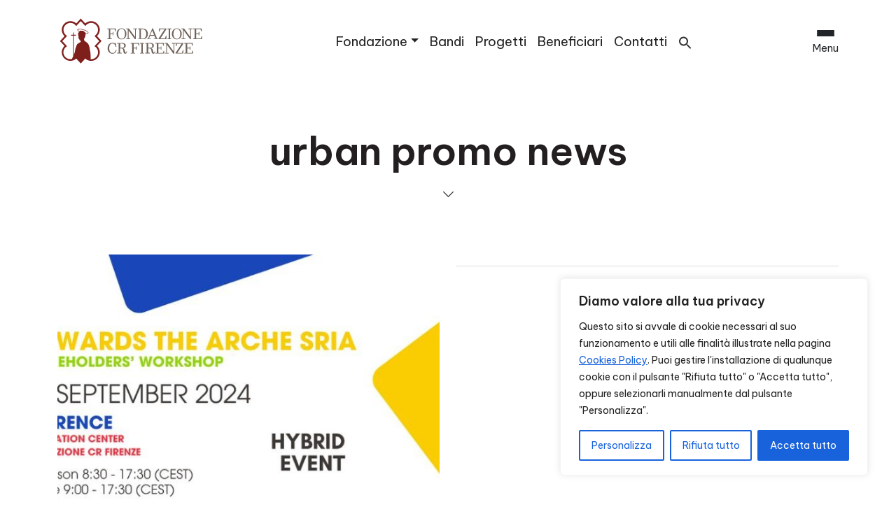

--- FILE ---
content_type: text/html; charset=UTF-8
request_url: https://fondazionecrfirenze.it/urbanistica-a-firenze-torna-il-summit-di-urbanpromo/urban-promo-news/
body_size: 31435
content:
<!DOCTYPE html>
<html lang="it-IT">
  <head>
    <meta charset="UTF-8">
    <meta name="viewport" content="width=device-width, initial-scale=1.0">
    <meta http-equiv="X-UA-Compatible" content="ie=edge">
    <meta name="description" content="Siamo un&#039;istituzione filantropica che opera sul territorio grazie agli utili del nostro patrimonio. La nostra Storia guarda al Futuro.">
    <meta name="facebook-domain-verification" content="w52arq1w00nr1g03jsck3a3ilxljub" />
    <link rel="icon" href="https://fondazionecrfirenze.it/wp-content/themes/fcrf_main/img/favicon_fcrf.png">

    <!-- Google Tag Manager -->
    <script>(function(w,d,s,l,i){w[l]=w[l]||[];w[l].push({'gtm.start':
    new Date().getTime(),event:'gtm.js'});var f=d.getElementsByTagName(s)[0],
    j=d.createElement(s),dl=l!='dataLayer'?'&l='+l:'';j.async=true;j.src=
    'https://www.googletagmanager.com/gtm.js?id='+i+dl;f.parentNode.insertBefore(j,f);
    })(window,document,'script','dataLayer','GTM-NMG4N92');</script>
    <!-- End Google Tag Manager -->

    <!-- Facebook Pixel Code -->
    <script>
    !function(f,b,e,v,n,t,s)
    {if(f.fbq)return;n=f.fbq=function(){n.callMethod?
    n.callMethod.apply(n,arguments):n.queue.push(arguments)};
    if(!f._fbq)f._fbq=n;n.push=n;n.loaded=!0;n.version='2.0';
    n.queue=[];t=b.createElement(e);t.async=!0;
    t.src=v;s=b.getElementsByTagName(e)[0];
    s.parentNode.insertBefore(t,s)}(window, document,'script',
    'https://connect.facebook.net/en_US/fbevents.js');
    fbq('init', '547854756199403');
    fbq('track', 'PageView');
    </script>
    <!-- End Facebook Pixel Code -->

    <meta name='robots' content='index, follow, max-image-preview:large, max-snippet:-1, max-video-preview:-1' />
<link rel="alternate" hreflang="it" href="https://fondazionecrfirenze.it/urbanistica-a-firenze-torna-il-summit-di-urbanpromo/urban-promo-news/" />
<link rel="alternate" hreflang="en" href="https://fondazionecrfirenze.it/en/urban-promo-news-2/" />
<link rel="alternate" hreflang="x-default" href="https://fondazionecrfirenze.it/urbanistica-a-firenze-torna-il-summit-di-urbanpromo/urban-promo-news/" />

	<!-- This site is optimized with the Yoast SEO plugin v26.7 - https://yoast.com/wordpress/plugins/seo/ -->
	<title>urban promo news - Fondazione CR Firenze</title>
	<link rel="canonical" href="https://fondazionecrfirenze.it/urbanistica-a-firenze-torna-il-summit-di-urbanpromo/urban-promo-news/" />
	<meta property="og:locale" content="it_IT" />
	<meta property="og:type" content="article" />
	<meta property="og:title" content="urban promo news - Fondazione CR Firenze" />
	<meta property="og:url" content="https://fondazionecrfirenze.it/urbanistica-a-firenze-torna-il-summit-di-urbanpromo/urban-promo-news/" />
	<meta property="og:site_name" content="Fondazione CR Firenze" />
	<meta property="og:image" content="https://fondazionecrfirenze.it/urbanistica-a-firenze-torna-il-summit-di-urbanpromo/urban-promo-news" />
	<meta property="og:image:width" content="1" />
	<meta property="og:image:height" content="1" />
	<meta property="og:image:type" content="image/jpeg" />
	<meta name="twitter:card" content="summary_large_image" />
	<script type="application/ld+json" class="yoast-schema-graph">{"@context":"https://schema.org","@graph":[{"@type":"WebPage","@id":"https://fondazionecrfirenze.it/urbanistica-a-firenze-torna-il-summit-di-urbanpromo/urban-promo-news/","url":"https://fondazionecrfirenze.it/urbanistica-a-firenze-torna-il-summit-di-urbanpromo/urban-promo-news/","name":"urban promo news - Fondazione CR Firenze","isPartOf":{"@id":"https://fondazionecrfirenze.it/#website"},"primaryImageOfPage":{"@id":"https://fondazionecrfirenze.it/urbanistica-a-firenze-torna-il-summit-di-urbanpromo/urban-promo-news/#primaryimage"},"image":{"@id":"https://fondazionecrfirenze.it/urbanistica-a-firenze-torna-il-summit-di-urbanpromo/urban-promo-news/#primaryimage"},"thumbnailUrl":"https://fondazionecrfirenze.it/wp-content/uploads/2024/07/urban-promo-news.jpg","datePublished":"2024-07-22T08:19:21+00:00","breadcrumb":{"@id":"https://fondazionecrfirenze.it/urbanistica-a-firenze-torna-il-summit-di-urbanpromo/urban-promo-news/#breadcrumb"},"inLanguage":"it-IT","potentialAction":[{"@type":"ReadAction","target":["https://fondazionecrfirenze.it/urbanistica-a-firenze-torna-il-summit-di-urbanpromo/urban-promo-news/"]}]},{"@type":"ImageObject","inLanguage":"it-IT","@id":"https://fondazionecrfirenze.it/urbanistica-a-firenze-torna-il-summit-di-urbanpromo/urban-promo-news/#primaryimage","url":"https://fondazionecrfirenze.it/wp-content/uploads/2024/07/urban-promo-news.jpg","contentUrl":"https://fondazionecrfirenze.it/wp-content/uploads/2024/07/urban-promo-news.jpg","width":800,"height":500},{"@type":"BreadcrumbList","@id":"https://fondazionecrfirenze.it/urbanistica-a-firenze-torna-il-summit-di-urbanpromo/urban-promo-news/#breadcrumb","itemListElement":[{"@type":"ListItem","position":1,"name":"Home","item":"https://fondazionecrfirenze.it/"},{"@type":"ListItem","position":2,"name":"Urbanistica, a Firenze torna il summit di Urbanpromo ","item":"https://fondazionecrfirenze.it/urbanistica-a-firenze-torna-il-summit-di-urbanpromo/"},{"@type":"ListItem","position":3,"name":"urban promo news"}]},{"@type":"WebSite","@id":"https://fondazionecrfirenze.it/#website","url":"https://fondazionecrfirenze.it/","name":"Fondazione CR Firenze","description":"Siamo un&#039;istituzione filantropica che opera sul territorio grazie agli utili del nostro patrimonio. La nostra Storia guarda al Futuro.","potentialAction":[{"@type":"SearchAction","target":{"@type":"EntryPoint","urlTemplate":"https://fondazionecrfirenze.it/?s={search_term_string}"},"query-input":{"@type":"PropertyValueSpecification","valueRequired":true,"valueName":"search_term_string"}}],"inLanguage":"it-IT"}]}</script>
	<!-- / Yoast SEO plugin. -->


<link rel='dns-prefetch' href='//fonts.googleapis.com' />
<link rel='dns-prefetch' href='//cdn.jsdelivr.net' />
<link rel="alternate" type="application/rss+xml" title="Fondazione CR Firenze &raquo; Feed" href="https://fondazionecrfirenze.it/feed/" />
<link rel="alternate" type="application/rss+xml" title="Fondazione CR Firenze &raquo; Feed dei commenti" href="https://fondazionecrfirenze.it/comments/feed/" />
<link rel="alternate" title="oEmbed (JSON)" type="application/json+oembed" href="https://fondazionecrfirenze.it/wp-json/oembed/1.0/embed?url=https%3A%2F%2Ffondazionecrfirenze.it%2Furbanistica-a-firenze-torna-il-summit-di-urbanpromo%2Furban-promo-news%2F" />
<link rel="alternate" title="oEmbed (XML)" type="text/xml+oembed" href="https://fondazionecrfirenze.it/wp-json/oembed/1.0/embed?url=https%3A%2F%2Ffondazionecrfirenze.it%2Furbanistica-a-firenze-torna-il-summit-di-urbanpromo%2Furban-promo-news%2F&#038;format=xml" />
<style id='wp-img-auto-sizes-contain-inline-css' type='text/css'>
img:is([sizes=auto i],[sizes^="auto," i]){contain-intrinsic-size:3000px 1500px}
/*# sourceURL=wp-img-auto-sizes-contain-inline-css */
</style>
<style id='wp-emoji-styles-inline-css' type='text/css'>

	img.wp-smiley, img.emoji {
		display: inline !important;
		border: none !important;
		box-shadow: none !important;
		height: 1em !important;
		width: 1em !important;
		margin: 0 0.07em !important;
		vertical-align: -0.1em !important;
		background: none !important;
		padding: 0 !important;
	}
/*# sourceURL=wp-emoji-styles-inline-css */
</style>
<link rel='stylesheet' id='wp-block-library-css' href='https://fondazionecrfirenze.it/wp-includes/css/dist/block-library/style.min.css?ver=6.9' type='text/css' media='all' />
<style id='wp-block-image-inline-css' type='text/css'>
.wp-block-image>a,.wp-block-image>figure>a{display:inline-block}.wp-block-image img{box-sizing:border-box;height:auto;max-width:100%;vertical-align:bottom}@media not (prefers-reduced-motion){.wp-block-image img.hide{visibility:hidden}.wp-block-image img.show{animation:show-content-image .4s}}.wp-block-image[style*=border-radius] img,.wp-block-image[style*=border-radius]>a{border-radius:inherit}.wp-block-image.has-custom-border img{box-sizing:border-box}.wp-block-image.aligncenter{text-align:center}.wp-block-image.alignfull>a,.wp-block-image.alignwide>a{width:100%}.wp-block-image.alignfull img,.wp-block-image.alignwide img{height:auto;width:100%}.wp-block-image .aligncenter,.wp-block-image .alignleft,.wp-block-image .alignright,.wp-block-image.aligncenter,.wp-block-image.alignleft,.wp-block-image.alignright{display:table}.wp-block-image .aligncenter>figcaption,.wp-block-image .alignleft>figcaption,.wp-block-image .alignright>figcaption,.wp-block-image.aligncenter>figcaption,.wp-block-image.alignleft>figcaption,.wp-block-image.alignright>figcaption{caption-side:bottom;display:table-caption}.wp-block-image .alignleft{float:left;margin:.5em 1em .5em 0}.wp-block-image .alignright{float:right;margin:.5em 0 .5em 1em}.wp-block-image .aligncenter{margin-left:auto;margin-right:auto}.wp-block-image :where(figcaption){margin-bottom:1em;margin-top:.5em}.wp-block-image.is-style-circle-mask img{border-radius:9999px}@supports ((-webkit-mask-image:none) or (mask-image:none)) or (-webkit-mask-image:none){.wp-block-image.is-style-circle-mask img{border-radius:0;-webkit-mask-image:url('data:image/svg+xml;utf8,<svg viewBox="0 0 100 100" xmlns="http://www.w3.org/2000/svg"><circle cx="50" cy="50" r="50"/></svg>');mask-image:url('data:image/svg+xml;utf8,<svg viewBox="0 0 100 100" xmlns="http://www.w3.org/2000/svg"><circle cx="50" cy="50" r="50"/></svg>');mask-mode:alpha;-webkit-mask-position:center;mask-position:center;-webkit-mask-repeat:no-repeat;mask-repeat:no-repeat;-webkit-mask-size:contain;mask-size:contain}}:root :where(.wp-block-image.is-style-rounded img,.wp-block-image .is-style-rounded img){border-radius:9999px}.wp-block-image figure{margin:0}.wp-lightbox-container{display:flex;flex-direction:column;position:relative}.wp-lightbox-container img{cursor:zoom-in}.wp-lightbox-container img:hover+button{opacity:1}.wp-lightbox-container button{align-items:center;backdrop-filter:blur(16px) saturate(180%);background-color:#5a5a5a40;border:none;border-radius:4px;cursor:zoom-in;display:flex;height:20px;justify-content:center;opacity:0;padding:0;position:absolute;right:16px;text-align:center;top:16px;width:20px;z-index:100}@media not (prefers-reduced-motion){.wp-lightbox-container button{transition:opacity .2s ease}}.wp-lightbox-container button:focus-visible{outline:3px auto #5a5a5a40;outline:3px auto -webkit-focus-ring-color;outline-offset:3px}.wp-lightbox-container button:hover{cursor:pointer;opacity:1}.wp-lightbox-container button:focus{opacity:1}.wp-lightbox-container button:focus,.wp-lightbox-container button:hover,.wp-lightbox-container button:not(:hover):not(:active):not(.has-background){background-color:#5a5a5a40;border:none}.wp-lightbox-overlay{box-sizing:border-box;cursor:zoom-out;height:100vh;left:0;overflow:hidden;position:fixed;top:0;visibility:hidden;width:100%;z-index:100000}.wp-lightbox-overlay .close-button{align-items:center;cursor:pointer;display:flex;justify-content:center;min-height:40px;min-width:40px;padding:0;position:absolute;right:calc(env(safe-area-inset-right) + 16px);top:calc(env(safe-area-inset-top) + 16px);z-index:5000000}.wp-lightbox-overlay .close-button:focus,.wp-lightbox-overlay .close-button:hover,.wp-lightbox-overlay .close-button:not(:hover):not(:active):not(.has-background){background:none;border:none}.wp-lightbox-overlay .lightbox-image-container{height:var(--wp--lightbox-container-height);left:50%;overflow:hidden;position:absolute;top:50%;transform:translate(-50%,-50%);transform-origin:top left;width:var(--wp--lightbox-container-width);z-index:9999999999}.wp-lightbox-overlay .wp-block-image{align-items:center;box-sizing:border-box;display:flex;height:100%;justify-content:center;margin:0;position:relative;transform-origin:0 0;width:100%;z-index:3000000}.wp-lightbox-overlay .wp-block-image img{height:var(--wp--lightbox-image-height);min-height:var(--wp--lightbox-image-height);min-width:var(--wp--lightbox-image-width);width:var(--wp--lightbox-image-width)}.wp-lightbox-overlay .wp-block-image figcaption{display:none}.wp-lightbox-overlay button{background:none;border:none}.wp-lightbox-overlay .scrim{background-color:#fff;height:100%;opacity:.9;position:absolute;width:100%;z-index:2000000}.wp-lightbox-overlay.active{visibility:visible}@media not (prefers-reduced-motion){.wp-lightbox-overlay.active{animation:turn-on-visibility .25s both}.wp-lightbox-overlay.active img{animation:turn-on-visibility .35s both}.wp-lightbox-overlay.show-closing-animation:not(.active){animation:turn-off-visibility .35s both}.wp-lightbox-overlay.show-closing-animation:not(.active) img{animation:turn-off-visibility .25s both}.wp-lightbox-overlay.zoom.active{animation:none;opacity:1;visibility:visible}.wp-lightbox-overlay.zoom.active .lightbox-image-container{animation:lightbox-zoom-in .4s}.wp-lightbox-overlay.zoom.active .lightbox-image-container img{animation:none}.wp-lightbox-overlay.zoom.active .scrim{animation:turn-on-visibility .4s forwards}.wp-lightbox-overlay.zoom.show-closing-animation:not(.active){animation:none}.wp-lightbox-overlay.zoom.show-closing-animation:not(.active) .lightbox-image-container{animation:lightbox-zoom-out .4s}.wp-lightbox-overlay.zoom.show-closing-animation:not(.active) .lightbox-image-container img{animation:none}.wp-lightbox-overlay.zoom.show-closing-animation:not(.active) .scrim{animation:turn-off-visibility .4s forwards}}@keyframes show-content-image{0%{visibility:hidden}99%{visibility:hidden}to{visibility:visible}}@keyframes turn-on-visibility{0%{opacity:0}to{opacity:1}}@keyframes turn-off-visibility{0%{opacity:1;visibility:visible}99%{opacity:0;visibility:visible}to{opacity:0;visibility:hidden}}@keyframes lightbox-zoom-in{0%{transform:translate(calc((-100vw + var(--wp--lightbox-scrollbar-width))/2 + var(--wp--lightbox-initial-left-position)),calc(-50vh + var(--wp--lightbox-initial-top-position))) scale(var(--wp--lightbox-scale))}to{transform:translate(-50%,-50%) scale(1)}}@keyframes lightbox-zoom-out{0%{transform:translate(-50%,-50%) scale(1);visibility:visible}99%{visibility:visible}to{transform:translate(calc((-100vw + var(--wp--lightbox-scrollbar-width))/2 + var(--wp--lightbox-initial-left-position)),calc(-50vh + var(--wp--lightbox-initial-top-position))) scale(var(--wp--lightbox-scale));visibility:hidden}}
/*# sourceURL=https://fondazionecrfirenze.it/wp-includes/blocks/image/style.min.css */
</style>
<style id='wp-block-paragraph-inline-css' type='text/css'>
.is-small-text{font-size:.875em}.is-regular-text{font-size:1em}.is-large-text{font-size:2.25em}.is-larger-text{font-size:3em}.has-drop-cap:not(:focus):first-letter{float:left;font-size:8.4em;font-style:normal;font-weight:100;line-height:.68;margin:.05em .1em 0 0;text-transform:uppercase}body.rtl .has-drop-cap:not(:focus):first-letter{float:none;margin-left:.1em}p.has-drop-cap.has-background{overflow:hidden}:root :where(p.has-background){padding:1.25em 2.375em}:where(p.has-text-color:not(.has-link-color)) a{color:inherit}p.has-text-align-left[style*="writing-mode:vertical-lr"],p.has-text-align-right[style*="writing-mode:vertical-rl"]{rotate:180deg}
/*# sourceURL=https://fondazionecrfirenze.it/wp-includes/blocks/paragraph/style.min.css */
</style>
<style id='wp-block-social-links-inline-css' type='text/css'>
.wp-block-social-links{background:none;box-sizing:border-box;margin-left:0;padding-left:0;padding-right:0;text-indent:0}.wp-block-social-links .wp-social-link a,.wp-block-social-links .wp-social-link a:hover{border-bottom:0;box-shadow:none;text-decoration:none}.wp-block-social-links .wp-social-link svg{height:1em;width:1em}.wp-block-social-links .wp-social-link span:not(.screen-reader-text){font-size:.65em;margin-left:.5em;margin-right:.5em}.wp-block-social-links.has-small-icon-size{font-size:16px}.wp-block-social-links,.wp-block-social-links.has-normal-icon-size{font-size:24px}.wp-block-social-links.has-large-icon-size{font-size:36px}.wp-block-social-links.has-huge-icon-size{font-size:48px}.wp-block-social-links.aligncenter{display:flex;justify-content:center}.wp-block-social-links.alignright{justify-content:flex-end}.wp-block-social-link{border-radius:9999px;display:block}@media not (prefers-reduced-motion){.wp-block-social-link{transition:transform .1s ease}}.wp-block-social-link{height:auto}.wp-block-social-link a{align-items:center;display:flex;line-height:0}.wp-block-social-link:hover{transform:scale(1.1)}.wp-block-social-links .wp-block-social-link.wp-social-link{display:inline-block;margin:0;padding:0}.wp-block-social-links .wp-block-social-link.wp-social-link .wp-block-social-link-anchor,.wp-block-social-links .wp-block-social-link.wp-social-link .wp-block-social-link-anchor svg,.wp-block-social-links .wp-block-social-link.wp-social-link .wp-block-social-link-anchor:active,.wp-block-social-links .wp-block-social-link.wp-social-link .wp-block-social-link-anchor:hover,.wp-block-social-links .wp-block-social-link.wp-social-link .wp-block-social-link-anchor:visited{color:currentColor;fill:currentColor}:where(.wp-block-social-links:not(.is-style-logos-only)) .wp-social-link{background-color:#f0f0f0;color:#444}:where(.wp-block-social-links:not(.is-style-logos-only)) .wp-social-link-amazon{background-color:#f90;color:#fff}:where(.wp-block-social-links:not(.is-style-logos-only)) .wp-social-link-bandcamp{background-color:#1ea0c3;color:#fff}:where(.wp-block-social-links:not(.is-style-logos-only)) .wp-social-link-behance{background-color:#0757fe;color:#fff}:where(.wp-block-social-links:not(.is-style-logos-only)) .wp-social-link-bluesky{background-color:#0a7aff;color:#fff}:where(.wp-block-social-links:not(.is-style-logos-only)) .wp-social-link-codepen{background-color:#1e1f26;color:#fff}:where(.wp-block-social-links:not(.is-style-logos-only)) .wp-social-link-deviantart{background-color:#02e49b;color:#fff}:where(.wp-block-social-links:not(.is-style-logos-only)) .wp-social-link-discord{background-color:#5865f2;color:#fff}:where(.wp-block-social-links:not(.is-style-logos-only)) .wp-social-link-dribbble{background-color:#e94c89;color:#fff}:where(.wp-block-social-links:not(.is-style-logos-only)) .wp-social-link-dropbox{background-color:#4280ff;color:#fff}:where(.wp-block-social-links:not(.is-style-logos-only)) .wp-social-link-etsy{background-color:#f45800;color:#fff}:where(.wp-block-social-links:not(.is-style-logos-only)) .wp-social-link-facebook{background-color:#0866ff;color:#fff}:where(.wp-block-social-links:not(.is-style-logos-only)) .wp-social-link-fivehundredpx{background-color:#000;color:#fff}:where(.wp-block-social-links:not(.is-style-logos-only)) .wp-social-link-flickr{background-color:#0461dd;color:#fff}:where(.wp-block-social-links:not(.is-style-logos-only)) .wp-social-link-foursquare{background-color:#e65678;color:#fff}:where(.wp-block-social-links:not(.is-style-logos-only)) .wp-social-link-github{background-color:#24292d;color:#fff}:where(.wp-block-social-links:not(.is-style-logos-only)) .wp-social-link-goodreads{background-color:#eceadd;color:#382110}:where(.wp-block-social-links:not(.is-style-logos-only)) .wp-social-link-google{background-color:#ea4434;color:#fff}:where(.wp-block-social-links:not(.is-style-logos-only)) .wp-social-link-gravatar{background-color:#1d4fc4;color:#fff}:where(.wp-block-social-links:not(.is-style-logos-only)) .wp-social-link-instagram{background-color:#f00075;color:#fff}:where(.wp-block-social-links:not(.is-style-logos-only)) .wp-social-link-lastfm{background-color:#e21b24;color:#fff}:where(.wp-block-social-links:not(.is-style-logos-only)) .wp-social-link-linkedin{background-color:#0d66c2;color:#fff}:where(.wp-block-social-links:not(.is-style-logos-only)) .wp-social-link-mastodon{background-color:#3288d4;color:#fff}:where(.wp-block-social-links:not(.is-style-logos-only)) .wp-social-link-medium{background-color:#000;color:#fff}:where(.wp-block-social-links:not(.is-style-logos-only)) .wp-social-link-meetup{background-color:#f6405f;color:#fff}:where(.wp-block-social-links:not(.is-style-logos-only)) .wp-social-link-patreon{background-color:#000;color:#fff}:where(.wp-block-social-links:not(.is-style-logos-only)) .wp-social-link-pinterest{background-color:#e60122;color:#fff}:where(.wp-block-social-links:not(.is-style-logos-only)) .wp-social-link-pocket{background-color:#ef4155;color:#fff}:where(.wp-block-social-links:not(.is-style-logos-only)) .wp-social-link-reddit{background-color:#ff4500;color:#fff}:where(.wp-block-social-links:not(.is-style-logos-only)) .wp-social-link-skype{background-color:#0478d7;color:#fff}:where(.wp-block-social-links:not(.is-style-logos-only)) .wp-social-link-snapchat{background-color:#fefc00;color:#fff;stroke:#000}:where(.wp-block-social-links:not(.is-style-logos-only)) .wp-social-link-soundcloud{background-color:#ff5600;color:#fff}:where(.wp-block-social-links:not(.is-style-logos-only)) .wp-social-link-spotify{background-color:#1bd760;color:#fff}:where(.wp-block-social-links:not(.is-style-logos-only)) .wp-social-link-telegram{background-color:#2aabee;color:#fff}:where(.wp-block-social-links:not(.is-style-logos-only)) .wp-social-link-threads{background-color:#000;color:#fff}:where(.wp-block-social-links:not(.is-style-logos-only)) .wp-social-link-tiktok{background-color:#000;color:#fff}:where(.wp-block-social-links:not(.is-style-logos-only)) .wp-social-link-tumblr{background-color:#011835;color:#fff}:where(.wp-block-social-links:not(.is-style-logos-only)) .wp-social-link-twitch{background-color:#6440a4;color:#fff}:where(.wp-block-social-links:not(.is-style-logos-only)) .wp-social-link-twitter{background-color:#1da1f2;color:#fff}:where(.wp-block-social-links:not(.is-style-logos-only)) .wp-social-link-vimeo{background-color:#1eb7ea;color:#fff}:where(.wp-block-social-links:not(.is-style-logos-only)) .wp-social-link-vk{background-color:#4680c2;color:#fff}:where(.wp-block-social-links:not(.is-style-logos-only)) .wp-social-link-wordpress{background-color:#3499cd;color:#fff}:where(.wp-block-social-links:not(.is-style-logos-only)) .wp-social-link-whatsapp{background-color:#25d366;color:#fff}:where(.wp-block-social-links:not(.is-style-logos-only)) .wp-social-link-x{background-color:#000;color:#fff}:where(.wp-block-social-links:not(.is-style-logos-only)) .wp-social-link-yelp{background-color:#d32422;color:#fff}:where(.wp-block-social-links:not(.is-style-logos-only)) .wp-social-link-youtube{background-color:red;color:#fff}:where(.wp-block-social-links.is-style-logos-only) .wp-social-link{background:none}:where(.wp-block-social-links.is-style-logos-only) .wp-social-link svg{height:1.25em;width:1.25em}:where(.wp-block-social-links.is-style-logos-only) .wp-social-link-amazon{color:#f90}:where(.wp-block-social-links.is-style-logos-only) .wp-social-link-bandcamp{color:#1ea0c3}:where(.wp-block-social-links.is-style-logos-only) .wp-social-link-behance{color:#0757fe}:where(.wp-block-social-links.is-style-logos-only) .wp-social-link-bluesky{color:#0a7aff}:where(.wp-block-social-links.is-style-logos-only) .wp-social-link-codepen{color:#1e1f26}:where(.wp-block-social-links.is-style-logos-only) .wp-social-link-deviantart{color:#02e49b}:where(.wp-block-social-links.is-style-logos-only) .wp-social-link-discord{color:#5865f2}:where(.wp-block-social-links.is-style-logos-only) .wp-social-link-dribbble{color:#e94c89}:where(.wp-block-social-links.is-style-logos-only) .wp-social-link-dropbox{color:#4280ff}:where(.wp-block-social-links.is-style-logos-only) .wp-social-link-etsy{color:#f45800}:where(.wp-block-social-links.is-style-logos-only) .wp-social-link-facebook{color:#0866ff}:where(.wp-block-social-links.is-style-logos-only) .wp-social-link-fivehundredpx{color:#000}:where(.wp-block-social-links.is-style-logos-only) .wp-social-link-flickr{color:#0461dd}:where(.wp-block-social-links.is-style-logos-only) .wp-social-link-foursquare{color:#e65678}:where(.wp-block-social-links.is-style-logos-only) .wp-social-link-github{color:#24292d}:where(.wp-block-social-links.is-style-logos-only) .wp-social-link-goodreads{color:#382110}:where(.wp-block-social-links.is-style-logos-only) .wp-social-link-google{color:#ea4434}:where(.wp-block-social-links.is-style-logos-only) .wp-social-link-gravatar{color:#1d4fc4}:where(.wp-block-social-links.is-style-logos-only) .wp-social-link-instagram{color:#f00075}:where(.wp-block-social-links.is-style-logos-only) .wp-social-link-lastfm{color:#e21b24}:where(.wp-block-social-links.is-style-logos-only) .wp-social-link-linkedin{color:#0d66c2}:where(.wp-block-social-links.is-style-logos-only) .wp-social-link-mastodon{color:#3288d4}:where(.wp-block-social-links.is-style-logos-only) .wp-social-link-medium{color:#000}:where(.wp-block-social-links.is-style-logos-only) .wp-social-link-meetup{color:#f6405f}:where(.wp-block-social-links.is-style-logos-only) .wp-social-link-patreon{color:#000}:where(.wp-block-social-links.is-style-logos-only) .wp-social-link-pinterest{color:#e60122}:where(.wp-block-social-links.is-style-logos-only) .wp-social-link-pocket{color:#ef4155}:where(.wp-block-social-links.is-style-logos-only) .wp-social-link-reddit{color:#ff4500}:where(.wp-block-social-links.is-style-logos-only) .wp-social-link-skype{color:#0478d7}:where(.wp-block-social-links.is-style-logos-only) .wp-social-link-snapchat{color:#fff;stroke:#000}:where(.wp-block-social-links.is-style-logos-only) .wp-social-link-soundcloud{color:#ff5600}:where(.wp-block-social-links.is-style-logos-only) .wp-social-link-spotify{color:#1bd760}:where(.wp-block-social-links.is-style-logos-only) .wp-social-link-telegram{color:#2aabee}:where(.wp-block-social-links.is-style-logos-only) .wp-social-link-threads{color:#000}:where(.wp-block-social-links.is-style-logos-only) .wp-social-link-tiktok{color:#000}:where(.wp-block-social-links.is-style-logos-only) .wp-social-link-tumblr{color:#011835}:where(.wp-block-social-links.is-style-logos-only) .wp-social-link-twitch{color:#6440a4}:where(.wp-block-social-links.is-style-logos-only) .wp-social-link-twitter{color:#1da1f2}:where(.wp-block-social-links.is-style-logos-only) .wp-social-link-vimeo{color:#1eb7ea}:where(.wp-block-social-links.is-style-logos-only) .wp-social-link-vk{color:#4680c2}:where(.wp-block-social-links.is-style-logos-only) .wp-social-link-whatsapp{color:#25d366}:where(.wp-block-social-links.is-style-logos-only) .wp-social-link-wordpress{color:#3499cd}:where(.wp-block-social-links.is-style-logos-only) .wp-social-link-x{color:#000}:where(.wp-block-social-links.is-style-logos-only) .wp-social-link-yelp{color:#d32422}:where(.wp-block-social-links.is-style-logos-only) .wp-social-link-youtube{color:red}.wp-block-social-links.is-style-pill-shape .wp-social-link{width:auto}:root :where(.wp-block-social-links .wp-social-link a){padding:.25em}:root :where(.wp-block-social-links.is-style-logos-only .wp-social-link a){padding:0}:root :where(.wp-block-social-links.is-style-pill-shape .wp-social-link a){padding-left:.6666666667em;padding-right:.6666666667em}.wp-block-social-links:not(.has-icon-color):not(.has-icon-background-color) .wp-social-link-snapchat .wp-block-social-link-label{color:#000}
/*# sourceURL=https://fondazionecrfirenze.it/wp-includes/blocks/social-links/style.min.css */
</style>
<style id='wp-block-spacer-inline-css' type='text/css'>
.wp-block-spacer{clear:both}
/*# sourceURL=https://fondazionecrfirenze.it/wp-includes/blocks/spacer/style.min.css */
</style>
<style id='global-styles-inline-css' type='text/css'>
:root{--wp--preset--aspect-ratio--square: 1;--wp--preset--aspect-ratio--4-3: 4/3;--wp--preset--aspect-ratio--3-4: 3/4;--wp--preset--aspect-ratio--3-2: 3/2;--wp--preset--aspect-ratio--2-3: 2/3;--wp--preset--aspect-ratio--16-9: 16/9;--wp--preset--aspect-ratio--9-16: 9/16;--wp--preset--color--black: #000000;--wp--preset--color--cyan-bluish-gray: #abb8c3;--wp--preset--color--white: #ffffff;--wp--preset--color--pale-pink: #f78da7;--wp--preset--color--vivid-red: #cf2e2e;--wp--preset--color--luminous-vivid-orange: #ff6900;--wp--preset--color--luminous-vivid-amber: #fcb900;--wp--preset--color--light-green-cyan: #7bdcb5;--wp--preset--color--vivid-green-cyan: #00d084;--wp--preset--color--pale-cyan-blue: #8ed1fc;--wp--preset--color--vivid-cyan-blue: #0693e3;--wp--preset--color--vivid-purple: #9b51e0;--wp--preset--gradient--vivid-cyan-blue-to-vivid-purple: linear-gradient(135deg,rgb(6,147,227) 0%,rgb(155,81,224) 100%);--wp--preset--gradient--light-green-cyan-to-vivid-green-cyan: linear-gradient(135deg,rgb(122,220,180) 0%,rgb(0,208,130) 100%);--wp--preset--gradient--luminous-vivid-amber-to-luminous-vivid-orange: linear-gradient(135deg,rgb(252,185,0) 0%,rgb(255,105,0) 100%);--wp--preset--gradient--luminous-vivid-orange-to-vivid-red: linear-gradient(135deg,rgb(255,105,0) 0%,rgb(207,46,46) 100%);--wp--preset--gradient--very-light-gray-to-cyan-bluish-gray: linear-gradient(135deg,rgb(238,238,238) 0%,rgb(169,184,195) 100%);--wp--preset--gradient--cool-to-warm-spectrum: linear-gradient(135deg,rgb(74,234,220) 0%,rgb(151,120,209) 20%,rgb(207,42,186) 40%,rgb(238,44,130) 60%,rgb(251,105,98) 80%,rgb(254,248,76) 100%);--wp--preset--gradient--blush-light-purple: linear-gradient(135deg,rgb(255,206,236) 0%,rgb(152,150,240) 100%);--wp--preset--gradient--blush-bordeaux: linear-gradient(135deg,rgb(254,205,165) 0%,rgb(254,45,45) 50%,rgb(107,0,62) 100%);--wp--preset--gradient--luminous-dusk: linear-gradient(135deg,rgb(255,203,112) 0%,rgb(199,81,192) 50%,rgb(65,88,208) 100%);--wp--preset--gradient--pale-ocean: linear-gradient(135deg,rgb(255,245,203) 0%,rgb(182,227,212) 50%,rgb(51,167,181) 100%);--wp--preset--gradient--electric-grass: linear-gradient(135deg,rgb(202,248,128) 0%,rgb(113,206,126) 100%);--wp--preset--gradient--midnight: linear-gradient(135deg,rgb(2,3,129) 0%,rgb(40,116,252) 100%);--wp--preset--font-size--small: 13px;--wp--preset--font-size--medium: 20px;--wp--preset--font-size--large: 36px;--wp--preset--font-size--x-large: 42px;--wp--preset--spacing--20: 0.44rem;--wp--preset--spacing--30: 0.67rem;--wp--preset--spacing--40: 1rem;--wp--preset--spacing--50: 1.5rem;--wp--preset--spacing--60: 2.25rem;--wp--preset--spacing--70: 3.38rem;--wp--preset--spacing--80: 5.06rem;--wp--preset--shadow--natural: 6px 6px 9px rgba(0, 0, 0, 0.2);--wp--preset--shadow--deep: 12px 12px 50px rgba(0, 0, 0, 0.4);--wp--preset--shadow--sharp: 6px 6px 0px rgba(0, 0, 0, 0.2);--wp--preset--shadow--outlined: 6px 6px 0px -3px rgb(255, 255, 255), 6px 6px rgb(0, 0, 0);--wp--preset--shadow--crisp: 6px 6px 0px rgb(0, 0, 0);}:where(.is-layout-flex){gap: 0.5em;}:where(.is-layout-grid){gap: 0.5em;}body .is-layout-flex{display: flex;}.is-layout-flex{flex-wrap: wrap;align-items: center;}.is-layout-flex > :is(*, div){margin: 0;}body .is-layout-grid{display: grid;}.is-layout-grid > :is(*, div){margin: 0;}:where(.wp-block-columns.is-layout-flex){gap: 2em;}:where(.wp-block-columns.is-layout-grid){gap: 2em;}:where(.wp-block-post-template.is-layout-flex){gap: 1.25em;}:where(.wp-block-post-template.is-layout-grid){gap: 1.25em;}.has-black-color{color: var(--wp--preset--color--black) !important;}.has-cyan-bluish-gray-color{color: var(--wp--preset--color--cyan-bluish-gray) !important;}.has-white-color{color: var(--wp--preset--color--white) !important;}.has-pale-pink-color{color: var(--wp--preset--color--pale-pink) !important;}.has-vivid-red-color{color: var(--wp--preset--color--vivid-red) !important;}.has-luminous-vivid-orange-color{color: var(--wp--preset--color--luminous-vivid-orange) !important;}.has-luminous-vivid-amber-color{color: var(--wp--preset--color--luminous-vivid-amber) !important;}.has-light-green-cyan-color{color: var(--wp--preset--color--light-green-cyan) !important;}.has-vivid-green-cyan-color{color: var(--wp--preset--color--vivid-green-cyan) !important;}.has-pale-cyan-blue-color{color: var(--wp--preset--color--pale-cyan-blue) !important;}.has-vivid-cyan-blue-color{color: var(--wp--preset--color--vivid-cyan-blue) !important;}.has-vivid-purple-color{color: var(--wp--preset--color--vivid-purple) !important;}.has-black-background-color{background-color: var(--wp--preset--color--black) !important;}.has-cyan-bluish-gray-background-color{background-color: var(--wp--preset--color--cyan-bluish-gray) !important;}.has-white-background-color{background-color: var(--wp--preset--color--white) !important;}.has-pale-pink-background-color{background-color: var(--wp--preset--color--pale-pink) !important;}.has-vivid-red-background-color{background-color: var(--wp--preset--color--vivid-red) !important;}.has-luminous-vivid-orange-background-color{background-color: var(--wp--preset--color--luminous-vivid-orange) !important;}.has-luminous-vivid-amber-background-color{background-color: var(--wp--preset--color--luminous-vivid-amber) !important;}.has-light-green-cyan-background-color{background-color: var(--wp--preset--color--light-green-cyan) !important;}.has-vivid-green-cyan-background-color{background-color: var(--wp--preset--color--vivid-green-cyan) !important;}.has-pale-cyan-blue-background-color{background-color: var(--wp--preset--color--pale-cyan-blue) !important;}.has-vivid-cyan-blue-background-color{background-color: var(--wp--preset--color--vivid-cyan-blue) !important;}.has-vivid-purple-background-color{background-color: var(--wp--preset--color--vivid-purple) !important;}.has-black-border-color{border-color: var(--wp--preset--color--black) !important;}.has-cyan-bluish-gray-border-color{border-color: var(--wp--preset--color--cyan-bluish-gray) !important;}.has-white-border-color{border-color: var(--wp--preset--color--white) !important;}.has-pale-pink-border-color{border-color: var(--wp--preset--color--pale-pink) !important;}.has-vivid-red-border-color{border-color: var(--wp--preset--color--vivid-red) !important;}.has-luminous-vivid-orange-border-color{border-color: var(--wp--preset--color--luminous-vivid-orange) !important;}.has-luminous-vivid-amber-border-color{border-color: var(--wp--preset--color--luminous-vivid-amber) !important;}.has-light-green-cyan-border-color{border-color: var(--wp--preset--color--light-green-cyan) !important;}.has-vivid-green-cyan-border-color{border-color: var(--wp--preset--color--vivid-green-cyan) !important;}.has-pale-cyan-blue-border-color{border-color: var(--wp--preset--color--pale-cyan-blue) !important;}.has-vivid-cyan-blue-border-color{border-color: var(--wp--preset--color--vivid-cyan-blue) !important;}.has-vivid-purple-border-color{border-color: var(--wp--preset--color--vivid-purple) !important;}.has-vivid-cyan-blue-to-vivid-purple-gradient-background{background: var(--wp--preset--gradient--vivid-cyan-blue-to-vivid-purple) !important;}.has-light-green-cyan-to-vivid-green-cyan-gradient-background{background: var(--wp--preset--gradient--light-green-cyan-to-vivid-green-cyan) !important;}.has-luminous-vivid-amber-to-luminous-vivid-orange-gradient-background{background: var(--wp--preset--gradient--luminous-vivid-amber-to-luminous-vivid-orange) !important;}.has-luminous-vivid-orange-to-vivid-red-gradient-background{background: var(--wp--preset--gradient--luminous-vivid-orange-to-vivid-red) !important;}.has-very-light-gray-to-cyan-bluish-gray-gradient-background{background: var(--wp--preset--gradient--very-light-gray-to-cyan-bluish-gray) !important;}.has-cool-to-warm-spectrum-gradient-background{background: var(--wp--preset--gradient--cool-to-warm-spectrum) !important;}.has-blush-light-purple-gradient-background{background: var(--wp--preset--gradient--blush-light-purple) !important;}.has-blush-bordeaux-gradient-background{background: var(--wp--preset--gradient--blush-bordeaux) !important;}.has-luminous-dusk-gradient-background{background: var(--wp--preset--gradient--luminous-dusk) !important;}.has-pale-ocean-gradient-background{background: var(--wp--preset--gradient--pale-ocean) !important;}.has-electric-grass-gradient-background{background: var(--wp--preset--gradient--electric-grass) !important;}.has-midnight-gradient-background{background: var(--wp--preset--gradient--midnight) !important;}.has-small-font-size{font-size: var(--wp--preset--font-size--small) !important;}.has-medium-font-size{font-size: var(--wp--preset--font-size--medium) !important;}.has-large-font-size{font-size: var(--wp--preset--font-size--large) !important;}.has-x-large-font-size{font-size: var(--wp--preset--font-size--x-large) !important;}
/*# sourceURL=global-styles-inline-css */
</style>

<style id='classic-theme-styles-inline-css' type='text/css'>
/*! This file is auto-generated */
.wp-block-button__link{color:#fff;background-color:#32373c;border-radius:9999px;box-shadow:none;text-decoration:none;padding:calc(.667em + 2px) calc(1.333em + 2px);font-size:1.125em}.wp-block-file__button{background:#32373c;color:#fff;text-decoration:none}
/*# sourceURL=/wp-includes/css/classic-themes.min.css */
</style>
<link rel='stylesheet' id='wpml-legacy-dropdown-0-css' href='https://fondazionecrfirenze.it/wp-content/plugins/sitepress-multilingual-cms/templates/language-switchers/legacy-dropdown/style.min.css?ver=1' type='text/css' media='all' />
<link rel='stylesheet' id='ivory-search-styles-css' href='https://fondazionecrfirenze.it/wp-content/plugins/add-search-to-menu-premium/public/css/ivory-search.min.css?ver=5.5.13' type='text/css' media='all' />
<link rel='stylesheet' id='search-filter-plugin-styles-css' href='https://fondazionecrfirenze.it/wp-content/plugins/search-filter-pro/public/assets/css/search-filter.min.css?ver=2.5.21' type='text/css' media='all' />
<link rel='stylesheet' id='uag-style-69725-css' href='https://fondazionecrfirenze.it/wp-content/uploads/uag-plugin/assets/70000/uag-css-69725.css?ver=1768405685' type='text/css' media='all' />
<link rel='stylesheet' id='fcrf-bootstrap-css-css' href='https://fondazionecrfirenze.it/wp-content/themes/fcrf_main/css/bootstrap.min.css?ver=5.3.8' type='text/css' media='all' />
<link rel='stylesheet' id='fcrf-font-css' href='//fonts.googleapis.com/css2?family=Be+Vietnam+Pro:wght@100;300;400;600&#038;display=swap' type='text/css' media='all' />
<link rel='stylesheet' id='fcrf-bootstrap-icons-css' href='//cdn.jsdelivr.net/npm/bootstrap-icons@1.13.1/font/bootstrap-icons.css' type='text/css' media='all' />
<link rel='stylesheet' id='fcrf-style-css' href='https://fondazionecrfirenze.it/wp-content/themes/fcrf_main/style.css?ver=2.0.5' type='text/css' media='all' />
<style id='kadence-blocks-global-variables-inline-css' type='text/css'>
:root {--global-kb-font-size-sm:clamp(0.8rem, 0.73rem + 0.217vw, 0.9rem);--global-kb-font-size-md:clamp(1.1rem, 0.995rem + 0.326vw, 1.25rem);--global-kb-font-size-lg:clamp(1.75rem, 1.576rem + 0.543vw, 2rem);--global-kb-font-size-xl:clamp(2.25rem, 1.728rem + 1.63vw, 3rem);--global-kb-font-size-xxl:clamp(2.5rem, 1.456rem + 3.26vw, 4rem);--global-kb-font-size-xxxl:clamp(2.75rem, 0.489rem + 7.065vw, 6rem);}:root {--global-palette1: #3182CE;--global-palette2: #2B6CB0;--global-palette3: #1A202C;--global-palette4: #2D3748;--global-palette5: #4A5568;--global-palette6: #718096;--global-palette7: #EDF2F7;--global-palette8: #F7FAFC;--global-palette9: #ffffff;}
/*# sourceURL=kadence-blocks-global-variables-inline-css */
</style>
<script type="text/javascript" id="cookie-law-info-js-extra">
/* <![CDATA[ */
var _ckyConfig = {"_ipData":[],"_assetsURL":"https://fondazionecrfirenze.it/wp-content/plugins/cookie-law-info/lite/frontend/images/","_publicURL":"https://fondazionecrfirenze.it","_expiry":"365","_categories":[{"name":"Necessaria","slug":"necessary","isNecessary":true,"ccpaDoNotSell":true,"cookies":[{"cookieID":"APISID","domain":"google.com","provider":""},{"cookieID":"HSID","domain":"google.com","provider":""},{"cookieID":"SAPISID","domain":"google.com","provider":""},{"cookieID":"SID","domain":"google.com","provider":""},{"cookieID":"cookielyes-consent","domain":"fondazionecrfirenze.it","provider":""},{"cookieID":"__Secure-1PAPISID","domain":"google.com","provider":""},{"cookieID":"__Secure-1PSID","domain":"google.com","provider":""},{"cookieID":"__Secure-1PSIDCC","domain":"google.com","provider":""}],"active":true,"defaultConsent":{"gdpr":true,"ccpa":true}},{"name":"Funzionale","slug":"functional","isNecessary":false,"ccpaDoNotSell":true,"cookies":[{"cookieID":"SSID","domain":"google.com","provider":""},{"cookieID":"SEARCH_SAMESITE","domain":"google.com","provider":""},{"cookieID":"is_cache_vary","domain":"fondazionecrfirenze.it","provider":""}],"active":true,"defaultConsent":{"gdpr":false,"ccpa":false}},{"name":"Analitica","slug":"analytics","isNecessary":false,"ccpaDoNotSell":true,"cookies":[{"cookieID":"AEC","domain":"google.com","provider":""},{"cookieID":"_ga","domain":"fondazionecrfirenze.it","provider":""},{"cookieID":"_gid","domain":"fondazionecrfirenze.it","provider":""},{"cookieID":"_gat","domain":"fondazionefirenze.it","provider":""},{"cookieID":"SIDCC","domain":"google.com","provider":""}],"active":true,"defaultConsent":{"gdpr":false,"ccpa":false}},{"name":"Prestazioni","slug":"performance","isNecessary":false,"ccpaDoNotSell":true,"cookies":[{"cookieID":"NID","domain":"google.com","provider":""},{"cookieID":"__Secure-3PSID","domain":"google.com","provider":""},{"cookieID":"__Secure-3PSIDCC","domain":"google.com","provider":""}],"active":true,"defaultConsent":{"gdpr":false,"ccpa":false}},{"name":"Pubblicitari","slug":"advertisement","isNecessary":false,"ccpaDoNotSell":true,"cookies":[{"cookieID":"__Secure-3PAPISID","domain":"google.com","provider":""},{"cookieID":"__Secure-3PSID","domain":"google.com","provider":""},{"cookieID":"__Secure-3PSIDCC","domain":"google.com","provider":""},{"cookieID":"__Secure-ENID","domain":"google.com","provider":""},{"cookieID":"_gcl_au","domain":"fondazionecrfirenze.it","provider":""}],"active":true,"defaultConsent":{"gdpr":false,"ccpa":false}}],"_activeLaw":"gdpr","_rootDomain":"","_block":"1","_showBanner":"1","_bannerConfig":{"settings":{"type":"box","preferenceCenterType":"popup","position":"bottom-right","applicableLaw":"gdpr"},"behaviours":{"reloadBannerOnAccept":false,"loadAnalyticsByDefault":false,"animations":{"onLoad":"animate","onHide":"sticky"}},"config":{"revisitConsent":{"status":true,"tag":"revisit-consent","position":"bottom-left","meta":{"url":"#"},"styles":{"background-color":"#0056A7"},"elements":{"title":{"type":"text","tag":"revisit-consent-title","status":true,"styles":{"color":"#0056a7"}}}},"preferenceCenter":{"toggle":{"status":true,"tag":"detail-category-toggle","type":"toggle","states":{"active":{"styles":{"background-color":"#1863DC"}},"inactive":{"styles":{"background-color":"#D0D5D2"}}}}},"categoryPreview":{"status":false,"toggle":{"status":true,"tag":"detail-category-preview-toggle","type":"toggle","states":{"active":{"styles":{"background-color":"#1863DC"}},"inactive":{"styles":{"background-color":"#D0D5D2"}}}}},"videoPlaceholder":{"status":true,"styles":{"background-color":"#000000","border-color":"#000000","color":"#ffffff"}},"readMore":{"status":false,"tag":"readmore-button","type":"link","meta":{"noFollow":true,"newTab":true},"styles":{"color":"#1863DC","background-color":"transparent","border-color":"transparent"}},"showMore":{"status":true,"tag":"show-desc-button","type":"button","styles":{"color":"#1863DC"}},"showLess":{"status":true,"tag":"hide-desc-button","type":"button","styles":{"color":"#1863DC"}},"alwaysActive":{"status":true,"tag":"always-active","styles":{"color":"#008000"}},"manualLinks":{"status":true,"tag":"manual-links","type":"link","styles":{"color":"#1863DC"}},"auditTable":{"status":true},"optOption":{"status":true,"toggle":{"status":true,"tag":"optout-option-toggle","type":"toggle","states":{"active":{"styles":{"background-color":"#1863dc"}},"inactive":{"styles":{"background-color":"#FFFFFF"}}}}}}},"_version":"3.3.9.1","_logConsent":"1","_tags":[{"tag":"accept-button","styles":{"color":"#FFFFFF","background-color":"#1863DC","border-color":"#1863DC"}},{"tag":"reject-button","styles":{"color":"#1863DC","background-color":"transparent","border-color":"#1863DC"}},{"tag":"settings-button","styles":{"color":"#1863DC","background-color":"transparent","border-color":"#1863DC"}},{"tag":"readmore-button","styles":{"color":"#1863DC","background-color":"transparent","border-color":"transparent"}},{"tag":"donotsell-button","styles":{"color":"#1863DC","background-color":"transparent","border-color":"transparent"}},{"tag":"show-desc-button","styles":{"color":"#1863DC"}},{"tag":"hide-desc-button","styles":{"color":"#1863DC"}},{"tag":"cky-always-active","styles":[]},{"tag":"cky-link","styles":[]},{"tag":"accept-button","styles":{"color":"#FFFFFF","background-color":"#1863DC","border-color":"#1863DC"}},{"tag":"revisit-consent","styles":{"background-color":"#0056A7"}}],"_shortCodes":[{"key":"cky_readmore","content":"\u003Ca href=\"/cookie-policy/\" class=\"cky-policy\" aria-label=\"Politica sui cookie\" target=\"_blank\" rel=\"noopener\" data-cky-tag=\"readmore-button\"\u003EPolitica sui cookie\u003C/a\u003E","tag":"readmore-button","status":false,"attributes":{"rel":"nofollow","target":"_blank"}},{"key":"cky_show_desc","content":"\u003Cbutton class=\"cky-show-desc-btn\" data-cky-tag=\"show-desc-button\" aria-label=\"Mostra di pi\u00f9\"\u003EMostra di pi\u00f9\u003C/button\u003E","tag":"show-desc-button","status":true,"attributes":[]},{"key":"cky_hide_desc","content":"\u003Cbutton class=\"cky-show-desc-btn\" data-cky-tag=\"hide-desc-button\" aria-label=\"Mostra meno\"\u003EMostra meno\u003C/button\u003E","tag":"hide-desc-button","status":true,"attributes":[]},{"key":"cky_optout_show_desc","content":"[cky_optout_show_desc]","tag":"optout-show-desc-button","status":true,"attributes":[]},{"key":"cky_optout_hide_desc","content":"[cky_optout_hide_desc]","tag":"optout-hide-desc-button","status":true,"attributes":[]},{"key":"cky_category_toggle_label","content":"[cky_{{status}}_category_label] [cky_preference_{{category_slug}}_title]","tag":"","status":true,"attributes":[]},{"key":"cky_enable_category_label","content":"Abilitare","tag":"","status":true,"attributes":[]},{"key":"cky_disable_category_label","content":"Disattivare","tag":"","status":true,"attributes":[]},{"key":"cky_video_placeholder","content":"\u003Cdiv class=\"video-placeholder-normal\" data-cky-tag=\"video-placeholder\" id=\"[UNIQUEID]\"\u003E\u003Cp class=\"video-placeholder-text-normal\" data-cky-tag=\"placeholder-title\"\u003ESi prega di accettare il consenso ai cookie\u003C/p\u003E\u003C/div\u003E","tag":"","status":true,"attributes":[]},{"key":"cky_enable_optout_label","content":"Abilitare","tag":"","status":true,"attributes":[]},{"key":"cky_disable_optout_label","content":"Disattivare","tag":"","status":true,"attributes":[]},{"key":"cky_optout_toggle_label","content":"[cky_{{status}}_optout_label] [cky_optout_option_title]","tag":"","status":true,"attributes":[]},{"key":"cky_optout_option_title","content":"Non vendere o condividere i miei dati personali","tag":"","status":true,"attributes":[]},{"key":"cky_optout_close_label","content":"Vicino","tag":"","status":true,"attributes":[]},{"key":"cky_preference_close_label","content":"Vicino","tag":"","status":true,"attributes":[]}],"_rtl":"","_language":"it","_providersToBlock":[]};
var _ckyStyles = {"css":".cky-overlay{background: #000000; opacity: 0.4; position: fixed; top: 0; left: 0; width: 100%; height: 100%; z-index: 99999999;}.cky-hide{display: none;}.cky-btn-revisit-wrapper{display: flex; align-items: center; justify-content: center; background: #0056a7; width: 45px; height: 45px; border-radius: 50%; position: fixed; z-index: 999999; cursor: pointer;}.cky-revisit-bottom-left{bottom: 15px; left: 15px;}.cky-revisit-bottom-right{bottom: 15px; right: 15px;}.cky-btn-revisit-wrapper .cky-btn-revisit{display: flex; align-items: center; justify-content: center; background: none; border: none; cursor: pointer; position: relative; margin: 0; padding: 0;}.cky-btn-revisit-wrapper .cky-btn-revisit img{max-width: fit-content; margin: 0; height: 30px; width: 30px;}.cky-revisit-bottom-left:hover::before{content: attr(data-tooltip); position: absolute; background: #4e4b66; color: #ffffff; left: calc(100% + 7px); font-size: 12px; line-height: 16px; width: max-content; padding: 4px 8px; border-radius: 4px;}.cky-revisit-bottom-left:hover::after{position: absolute; content: \"\"; border: 5px solid transparent; left: calc(100% + 2px); border-left-width: 0; border-right-color: #4e4b66;}.cky-revisit-bottom-right:hover::before{content: attr(data-tooltip); position: absolute; background: #4e4b66; color: #ffffff; right: calc(100% + 7px); font-size: 12px; line-height: 16px; width: max-content; padding: 4px 8px; border-radius: 4px;}.cky-revisit-bottom-right:hover::after{position: absolute; content: \"\"; border: 5px solid transparent; right: calc(100% + 2px); border-right-width: 0; border-left-color: #4e4b66;}.cky-revisit-hide{display: none;}.cky-consent-container{position: fixed; width: 440px; box-sizing: border-box; z-index: 9999999; border-radius: 6px;}.cky-consent-container .cky-consent-bar{background: #ffffff; border: 1px solid; padding: 20px 26px; box-shadow: 0 -1px 10px 0 #acabab4d; border-radius: 6px;}.cky-box-bottom-left{bottom: 40px; left: 40px;}.cky-box-bottom-right{bottom: 40px; right: 40px;}.cky-box-top-left{top: 40px; left: 40px;}.cky-box-top-right{top: 40px; right: 40px;}.cky-custom-brand-logo-wrapper .cky-custom-brand-logo{width: 100px; height: auto; margin: 0 0 12px 0;}.cky-notice .cky-title{color: #212121; font-weight: 700; font-size: 18px; line-height: 24px; margin: 0 0 12px 0;}.cky-notice-des *,.cky-preference-content-wrapper *,.cky-accordion-header-des *,.cky-gpc-wrapper .cky-gpc-desc *{font-size: 14px;}.cky-notice-des{color: #212121; font-size: 14px; line-height: 24px; font-weight: 400;}.cky-notice-des img{height: 25px; width: 25px;}.cky-consent-bar .cky-notice-des p,.cky-gpc-wrapper .cky-gpc-desc p,.cky-preference-body-wrapper .cky-preference-content-wrapper p,.cky-accordion-header-wrapper .cky-accordion-header-des p,.cky-cookie-des-table li div:last-child p{color: inherit; margin-top: 0; overflow-wrap: break-word;}.cky-notice-des P:last-child,.cky-preference-content-wrapper p:last-child,.cky-cookie-des-table li div:last-child p:last-child,.cky-gpc-wrapper .cky-gpc-desc p:last-child{margin-bottom: 0;}.cky-notice-des a.cky-policy,.cky-notice-des button.cky-policy{font-size: 14px; color: #1863dc; white-space: nowrap; cursor: pointer; background: transparent; border: 1px solid; text-decoration: underline;}.cky-notice-des button.cky-policy{padding: 0;}.cky-notice-des a.cky-policy:focus-visible,.cky-notice-des button.cky-policy:focus-visible,.cky-preference-content-wrapper .cky-show-desc-btn:focus-visible,.cky-accordion-header .cky-accordion-btn:focus-visible,.cky-preference-header .cky-btn-close:focus-visible,.cky-switch input[type=\"checkbox\"]:focus-visible,.cky-footer-wrapper a:focus-visible,.cky-btn:focus-visible{outline: 2px solid #1863dc; outline-offset: 2px;}.cky-btn:focus:not(:focus-visible),.cky-accordion-header .cky-accordion-btn:focus:not(:focus-visible),.cky-preference-content-wrapper .cky-show-desc-btn:focus:not(:focus-visible),.cky-btn-revisit-wrapper .cky-btn-revisit:focus:not(:focus-visible),.cky-preference-header .cky-btn-close:focus:not(:focus-visible),.cky-consent-bar .cky-banner-btn-close:focus:not(:focus-visible){outline: 0;}button.cky-show-desc-btn:not(:hover):not(:active){color: #1863dc; background: transparent;}button.cky-accordion-btn:not(:hover):not(:active),button.cky-banner-btn-close:not(:hover):not(:active),button.cky-btn-revisit:not(:hover):not(:active),button.cky-btn-close:not(:hover):not(:active){background: transparent;}.cky-consent-bar button:hover,.cky-modal.cky-modal-open button:hover,.cky-consent-bar button:focus,.cky-modal.cky-modal-open button:focus{text-decoration: none;}.cky-notice-btn-wrapper{display: flex; justify-content: flex-start; align-items: center; flex-wrap: wrap; margin-top: 16px;}.cky-notice-btn-wrapper .cky-btn{text-shadow: none; box-shadow: none;}.cky-btn{flex: auto; max-width: 100%; font-size: 14px; font-family: inherit; line-height: 24px; padding: 8px; font-weight: 500; margin: 0 8px 0 0; border-radius: 2px; cursor: pointer; text-align: center; text-transform: none; min-height: 0;}.cky-btn:hover{opacity: 0.8;}.cky-btn-customize{color: #1863dc; background: transparent; border: 2px solid #1863dc;}.cky-btn-reject{color: #1863dc; background: transparent; border: 2px solid #1863dc;}.cky-btn-accept{background: #1863dc; color: #ffffff; border: 2px solid #1863dc;}.cky-btn:last-child{margin-right: 0;}@media (max-width: 576px){.cky-box-bottom-left{bottom: 0; left: 0;}.cky-box-bottom-right{bottom: 0; right: 0;}.cky-box-top-left{top: 0; left: 0;}.cky-box-top-right{top: 0; right: 0;}}@media (max-height: 480px){.cky-consent-container{max-height: 100vh;overflow-y: scroll}.cky-notice-des{max-height: unset !important;overflow-y: unset !important}.cky-preference-center{height: 100vh;overflow: auto !important}.cky-preference-center .cky-preference-body-wrapper{overflow: unset}}@media (max-width: 440px){.cky-box-bottom-left, .cky-box-bottom-right, .cky-box-top-left, .cky-box-top-right{width: 100%; max-width: 100%;}.cky-consent-container .cky-consent-bar{padding: 20px 0;}.cky-custom-brand-logo-wrapper, .cky-notice .cky-title, .cky-notice-des, .cky-notice-btn-wrapper{padding: 0 24px;}.cky-notice-des{max-height: 40vh; overflow-y: scroll;}.cky-notice-btn-wrapper{flex-direction: column; margin-top: 0;}.cky-btn{width: 100%; margin: 10px 0 0 0;}.cky-notice-btn-wrapper .cky-btn-customize{order: 2;}.cky-notice-btn-wrapper .cky-btn-reject{order: 3;}.cky-notice-btn-wrapper .cky-btn-accept{order: 1; margin-top: 16px;}}@media (max-width: 352px){.cky-notice .cky-title{font-size: 16px;}.cky-notice-des *{font-size: 12px;}.cky-notice-des, .cky-btn{font-size: 12px;}}.cky-modal.cky-modal-open{display: flex; visibility: visible; -webkit-transform: translate(-50%, -50%); -moz-transform: translate(-50%, -50%); -ms-transform: translate(-50%, -50%); -o-transform: translate(-50%, -50%); transform: translate(-50%, -50%); top: 50%; left: 50%; transition: all 1s ease;}.cky-modal{box-shadow: 0 32px 68px rgba(0, 0, 0, 0.3); margin: 0 auto; position: fixed; max-width: 100%; background: #ffffff; top: 50%; box-sizing: border-box; border-radius: 6px; z-index: 999999999; color: #212121; -webkit-transform: translate(-50%, 100%); -moz-transform: translate(-50%, 100%); -ms-transform: translate(-50%, 100%); -o-transform: translate(-50%, 100%); transform: translate(-50%, 100%); visibility: hidden; transition: all 0s ease;}.cky-preference-center{max-height: 79vh; overflow: hidden; width: 845px; overflow: hidden; flex: 1 1 0; display: flex; flex-direction: column; border-radius: 6px;}.cky-preference-header{display: flex; align-items: center; justify-content: space-between; padding: 22px 24px; border-bottom: 1px solid;}.cky-preference-header .cky-preference-title{font-size: 18px; font-weight: 700; line-height: 24px;}.cky-preference-header .cky-btn-close{margin: 0; cursor: pointer; vertical-align: middle; padding: 0; background: none; border: none; width: 24px; height: 24px; min-height: 0; line-height: 0; text-shadow: none; box-shadow: none;}.cky-preference-header .cky-btn-close img{margin: 0; height: 10px; width: 10px;}.cky-preference-body-wrapper{padding: 0 24px; flex: 1; overflow: auto; box-sizing: border-box;}.cky-preference-content-wrapper,.cky-gpc-wrapper .cky-gpc-desc{font-size: 14px; line-height: 24px; font-weight: 400; padding: 12px 0;}.cky-preference-content-wrapper{border-bottom: 1px solid;}.cky-preference-content-wrapper img{height: 25px; width: 25px;}.cky-preference-content-wrapper .cky-show-desc-btn{font-size: 14px; font-family: inherit; color: #1863dc; text-decoration: none; line-height: 24px; padding: 0; margin: 0; white-space: nowrap; cursor: pointer; background: transparent; border-color: transparent; text-transform: none; min-height: 0; text-shadow: none; box-shadow: none;}.cky-accordion-wrapper{margin-bottom: 10px;}.cky-accordion{border-bottom: 1px solid;}.cky-accordion:last-child{border-bottom: none;}.cky-accordion .cky-accordion-item{display: flex; margin-top: 10px;}.cky-accordion .cky-accordion-body{display: none;}.cky-accordion.cky-accordion-active .cky-accordion-body{display: block; padding: 0 22px; margin-bottom: 16px;}.cky-accordion-header-wrapper{cursor: pointer; width: 100%;}.cky-accordion-item .cky-accordion-header{display: flex; justify-content: space-between; align-items: center;}.cky-accordion-header .cky-accordion-btn{font-size: 16px; font-family: inherit; color: #212121; line-height: 24px; background: none; border: none; font-weight: 700; padding: 0; margin: 0; cursor: pointer; text-transform: none; min-height: 0; text-shadow: none; box-shadow: none;}.cky-accordion-header .cky-always-active{color: #008000; font-weight: 600; line-height: 24px; font-size: 14px;}.cky-accordion-header-des{font-size: 14px; line-height: 24px; margin: 10px 0 16px 0;}.cky-accordion-chevron{margin-right: 22px; position: relative; cursor: pointer;}.cky-accordion-chevron-hide{display: none;}.cky-accordion .cky-accordion-chevron i::before{content: \"\"; position: absolute; border-right: 1.4px solid; border-bottom: 1.4px solid; border-color: inherit; height: 6px; width: 6px; -webkit-transform: rotate(-45deg); -moz-transform: rotate(-45deg); -ms-transform: rotate(-45deg); -o-transform: rotate(-45deg); transform: rotate(-45deg); transition: all 0.2s ease-in-out; top: 8px;}.cky-accordion.cky-accordion-active .cky-accordion-chevron i::before{-webkit-transform: rotate(45deg); -moz-transform: rotate(45deg); -ms-transform: rotate(45deg); -o-transform: rotate(45deg); transform: rotate(45deg);}.cky-audit-table{background: #f4f4f4; border-radius: 6px;}.cky-audit-table .cky-empty-cookies-text{color: inherit; font-size: 12px; line-height: 24px; margin: 0; padding: 10px;}.cky-audit-table .cky-cookie-des-table{font-size: 12px; line-height: 24px; font-weight: normal; padding: 15px 10px; border-bottom: 1px solid; border-bottom-color: inherit; margin: 0;}.cky-audit-table .cky-cookie-des-table:last-child{border-bottom: none;}.cky-audit-table .cky-cookie-des-table li{list-style-type: none; display: flex; padding: 3px 0;}.cky-audit-table .cky-cookie-des-table li:first-child{padding-top: 0;}.cky-cookie-des-table li div:first-child{width: 100px; font-weight: 600; word-break: break-word; word-wrap: break-word;}.cky-cookie-des-table li div:last-child{flex: 1; word-break: break-word; word-wrap: break-word; margin-left: 8px;}.cky-footer-shadow{display: block; width: 100%; height: 40px; background: linear-gradient(180deg, rgba(255, 255, 255, 0) 0%, #ffffff 100%); position: absolute; bottom: calc(100% - 1px);}.cky-footer-wrapper{position: relative;}.cky-prefrence-btn-wrapper{display: flex; flex-wrap: wrap; align-items: center; justify-content: center; padding: 22px 24px; border-top: 1px solid;}.cky-prefrence-btn-wrapper .cky-btn{flex: auto; max-width: 100%; text-shadow: none; box-shadow: none;}.cky-btn-preferences{color: #1863dc; background: transparent; border: 2px solid #1863dc;}.cky-preference-header,.cky-preference-body-wrapper,.cky-preference-content-wrapper,.cky-accordion-wrapper,.cky-accordion,.cky-accordion-wrapper,.cky-footer-wrapper,.cky-prefrence-btn-wrapper{border-color: inherit;}@media (max-width: 845px){.cky-modal{max-width: calc(100% - 16px);}}@media (max-width: 576px){.cky-modal{max-width: 100%;}.cky-preference-center{max-height: 100vh;}.cky-prefrence-btn-wrapper{flex-direction: column;}.cky-accordion.cky-accordion-active .cky-accordion-body{padding-right: 0;}.cky-prefrence-btn-wrapper .cky-btn{width: 100%; margin: 10px 0 0 0;}.cky-prefrence-btn-wrapper .cky-btn-reject{order: 3;}.cky-prefrence-btn-wrapper .cky-btn-accept{order: 1; margin-top: 0;}.cky-prefrence-btn-wrapper .cky-btn-preferences{order: 2;}}@media (max-width: 425px){.cky-accordion-chevron{margin-right: 15px;}.cky-notice-btn-wrapper{margin-top: 0;}.cky-accordion.cky-accordion-active .cky-accordion-body{padding: 0 15px;}}@media (max-width: 352px){.cky-preference-header .cky-preference-title{font-size: 16px;}.cky-preference-header{padding: 16px 24px;}.cky-preference-content-wrapper *, .cky-accordion-header-des *{font-size: 12px;}.cky-preference-content-wrapper, .cky-preference-content-wrapper .cky-show-more, .cky-accordion-header .cky-always-active, .cky-accordion-header-des, .cky-preference-content-wrapper .cky-show-desc-btn, .cky-notice-des a.cky-policy{font-size: 12px;}.cky-accordion-header .cky-accordion-btn{font-size: 14px;}}.cky-switch{display: flex;}.cky-switch input[type=\"checkbox\"]{position: relative; width: 44px; height: 24px; margin: 0; background: #d0d5d2; -webkit-appearance: none; border-radius: 50px; cursor: pointer; outline: 0; border: none; top: 0;}.cky-switch input[type=\"checkbox\"]:checked{background: #1863dc;}.cky-switch input[type=\"checkbox\"]:before{position: absolute; content: \"\"; height: 20px; width: 20px; left: 2px; bottom: 2px; border-radius: 50%; background-color: white; -webkit-transition: 0.4s; transition: 0.4s; margin: 0;}.cky-switch input[type=\"checkbox\"]:after{display: none;}.cky-switch input[type=\"checkbox\"]:checked:before{-webkit-transform: translateX(20px); -ms-transform: translateX(20px); transform: translateX(20px);}@media (max-width: 425px){.cky-switch input[type=\"checkbox\"]{width: 38px; height: 21px;}.cky-switch input[type=\"checkbox\"]:before{height: 17px; width: 17px;}.cky-switch input[type=\"checkbox\"]:checked:before{-webkit-transform: translateX(17px); -ms-transform: translateX(17px); transform: translateX(17px);}}.cky-consent-bar .cky-banner-btn-close{position: absolute; right: 9px; top: 5px; background: none; border: none; cursor: pointer; padding: 0; margin: 0; min-height: 0; line-height: 0; height: 24px; width: 24px; text-shadow: none; box-shadow: none;}.cky-consent-bar .cky-banner-btn-close img{height: 9px; width: 9px; margin: 0;}.cky-notice-group{font-size: 14px; line-height: 24px; font-weight: 400; color: #212121;}.cky-notice-btn-wrapper .cky-btn-do-not-sell{font-size: 14px; line-height: 24px; padding: 6px 0; margin: 0; font-weight: 500; background: none; border-radius: 2px; border: none; cursor: pointer; text-align: left; color: #1863dc; background: transparent; border-color: transparent; box-shadow: none; text-shadow: none;}.cky-consent-bar .cky-banner-btn-close:focus-visible,.cky-notice-btn-wrapper .cky-btn-do-not-sell:focus-visible,.cky-opt-out-btn-wrapper .cky-btn:focus-visible,.cky-opt-out-checkbox-wrapper input[type=\"checkbox\"].cky-opt-out-checkbox:focus-visible{outline: 2px solid #1863dc; outline-offset: 2px;}@media (max-width: 440px){.cky-consent-container{width: 100%;}}@media (max-width: 352px){.cky-notice-des a.cky-policy, .cky-notice-btn-wrapper .cky-btn-do-not-sell{font-size: 12px;}}.cky-opt-out-wrapper{padding: 12px 0;}.cky-opt-out-wrapper .cky-opt-out-checkbox-wrapper{display: flex; align-items: center;}.cky-opt-out-checkbox-wrapper .cky-opt-out-checkbox-label{font-size: 16px; font-weight: 700; line-height: 24px; margin: 0 0 0 12px; cursor: pointer;}.cky-opt-out-checkbox-wrapper input[type=\"checkbox\"].cky-opt-out-checkbox{background-color: #ffffff; border: 1px solid black; width: 20px; height: 18.5px; margin: 0; -webkit-appearance: none; position: relative; display: flex; align-items: center; justify-content: center; border-radius: 2px; cursor: pointer;}.cky-opt-out-checkbox-wrapper input[type=\"checkbox\"].cky-opt-out-checkbox:checked{background-color: #1863dc; border: none;}.cky-opt-out-checkbox-wrapper input[type=\"checkbox\"].cky-opt-out-checkbox:checked::after{left: 6px; bottom: 4px; width: 7px; height: 13px; border: solid #ffffff; border-width: 0 3px 3px 0; border-radius: 2px; -webkit-transform: rotate(45deg); -ms-transform: rotate(45deg); transform: rotate(45deg); content: \"\"; position: absolute; box-sizing: border-box;}.cky-opt-out-checkbox-wrapper.cky-disabled .cky-opt-out-checkbox-label,.cky-opt-out-checkbox-wrapper.cky-disabled input[type=\"checkbox\"].cky-opt-out-checkbox{cursor: no-drop;}.cky-gpc-wrapper{margin: 0 0 0 32px;}.cky-footer-wrapper .cky-opt-out-btn-wrapper{display: flex; flex-wrap: wrap; align-items: center; justify-content: center; padding: 22px 24px;}.cky-opt-out-btn-wrapper .cky-btn{flex: auto; max-width: 100%; text-shadow: none; box-shadow: none;}.cky-opt-out-btn-wrapper .cky-btn-cancel{border: 1px solid #dedfe0; background: transparent; color: #858585;}.cky-opt-out-btn-wrapper .cky-btn-confirm{background: #1863dc; color: #ffffff; border: 1px solid #1863dc;}@media (max-width: 352px){.cky-opt-out-checkbox-wrapper .cky-opt-out-checkbox-label{font-size: 14px;}.cky-gpc-wrapper .cky-gpc-desc, .cky-gpc-wrapper .cky-gpc-desc *{font-size: 12px;}.cky-opt-out-checkbox-wrapper input[type=\"checkbox\"].cky-opt-out-checkbox{width: 16px; height: 16px;}.cky-opt-out-checkbox-wrapper input[type=\"checkbox\"].cky-opt-out-checkbox:checked::after{left: 5px; bottom: 4px; width: 3px; height: 9px;}.cky-gpc-wrapper{margin: 0 0 0 28px;}}.video-placeholder-youtube{background-size: 100% 100%; background-position: center; background-repeat: no-repeat; background-color: #b2b0b059; position: relative; display: flex; align-items: center; justify-content: center; max-width: 100%;}.video-placeholder-text-youtube{text-align: center; align-items: center; padding: 10px 16px; background-color: #000000cc; color: #ffffff; border: 1px solid; border-radius: 2px; cursor: pointer;}.video-placeholder-normal{background-image: url(\"/wp-content/plugins/cookie-law-info/lite/frontend/images/placeholder.svg\"); background-size: 80px; background-position: center; background-repeat: no-repeat; background-color: #b2b0b059; position: relative; display: flex; align-items: flex-end; justify-content: center; max-width: 100%;}.video-placeholder-text-normal{align-items: center; padding: 10px 16px; text-align: center; border: 1px solid; border-radius: 2px; cursor: pointer;}.cky-rtl{direction: rtl; text-align: right;}.cky-rtl .cky-banner-btn-close{left: 9px; right: auto;}.cky-rtl .cky-notice-btn-wrapper .cky-btn:last-child{margin-right: 8px;}.cky-rtl .cky-notice-btn-wrapper .cky-btn:first-child{margin-right: 0;}.cky-rtl .cky-notice-btn-wrapper{margin-left: 0; margin-right: 15px;}.cky-rtl .cky-prefrence-btn-wrapper .cky-btn{margin-right: 8px;}.cky-rtl .cky-prefrence-btn-wrapper .cky-btn:first-child{margin-right: 0;}.cky-rtl .cky-accordion .cky-accordion-chevron i::before{border: none; border-left: 1.4px solid; border-top: 1.4px solid; left: 12px;}.cky-rtl .cky-accordion.cky-accordion-active .cky-accordion-chevron i::before{-webkit-transform: rotate(-135deg); -moz-transform: rotate(-135deg); -ms-transform: rotate(-135deg); -o-transform: rotate(-135deg); transform: rotate(-135deg);}@media (max-width: 768px){.cky-rtl .cky-notice-btn-wrapper{margin-right: 0;}}@media (max-width: 576px){.cky-rtl .cky-notice-btn-wrapper .cky-btn:last-child{margin-right: 0;}.cky-rtl .cky-prefrence-btn-wrapper .cky-btn{margin-right: 0;}.cky-rtl .cky-accordion.cky-accordion-active .cky-accordion-body{padding: 0 22px 0 0;}}@media (max-width: 425px){.cky-rtl .cky-accordion.cky-accordion-active .cky-accordion-body{padding: 0 15px 0 0;}}.cky-rtl .cky-opt-out-btn-wrapper .cky-btn{margin-right: 12px;}.cky-rtl .cky-opt-out-btn-wrapper .cky-btn:first-child{margin-right: 0;}.cky-rtl .cky-opt-out-checkbox-wrapper .cky-opt-out-checkbox-label{margin: 0 12px 0 0;}"};
//# sourceURL=cookie-law-info-js-extra
/* ]]> */
</script>
<script type="text/javascript" src="https://fondazionecrfirenze.it/wp-content/plugins/cookie-law-info/lite/frontend/js/script.min.js?ver=3.3.9.1" id="cookie-law-info-js"></script>
<script type="text/javascript" src="https://fondazionecrfirenze.it/wp-content/plugins/sitepress-multilingual-cms/templates/language-switchers/legacy-dropdown/script.min.js?ver=1" id="wpml-legacy-dropdown-0-js"></script>
<script type="text/javascript" src="https://fondazionecrfirenze.it/wp-includes/js/jquery/jquery.min.js?ver=3.7.1" id="jquery-core-js"></script>
<script type="text/javascript" src="https://fondazionecrfirenze.it/wp-includes/js/jquery/jquery-migrate.min.js?ver=3.4.1" id="jquery-migrate-js"></script>
<script type="text/javascript" id="search-filter-plugin-build-js-extra">
/* <![CDATA[ */
var SF_LDATA = {"ajax_url":"https://fondazionecrfirenze.it/wp-admin/admin-ajax.php","home_url":"https://fondazionecrfirenze.it/","extensions":[]};
//# sourceURL=search-filter-plugin-build-js-extra
/* ]]> */
</script>
<script type="text/javascript" src="https://fondazionecrfirenze.it/wp-content/plugins/search-filter-pro/public/assets/js/search-filter-build.min.js?ver=2.5.21" id="search-filter-plugin-build-js"></script>
<script type="text/javascript" src="https://fondazionecrfirenze.it/wp-content/plugins/search-filter-pro/public/assets/js/chosen.jquery.min.js?ver=2.5.21" id="search-filter-plugin-chosen-js"></script>
<link rel="https://api.w.org/" href="https://fondazionecrfirenze.it/wp-json/" /><link rel="alternate" title="JSON" type="application/json" href="https://fondazionecrfirenze.it/wp-json/wp/v2/media/69725" /><link rel="EditURI" type="application/rsd+xml" title="RSD" href="https://fondazionecrfirenze.it/xmlrpc.php?rsd" />
<meta name="generator" content="WordPress 6.9" />
<link rel='shortlink' href='https://fondazionecrfirenze.it/?p=69725' />
<meta name="generator" content="WPML ver:4.8.6 stt:1,27;" />
<style id="cky-style-inline">[data-cky-tag]{visibility:hidden;}</style><link rel="icon" href="https://fondazionecrfirenze.it/wp-content/uploads/2022/02/favicon_fcrf.png" sizes="32x32" />
<link rel="icon" href="https://fondazionecrfirenze.it/wp-content/uploads/2022/02/favicon_fcrf.png" sizes="192x192" />
<link rel="apple-touch-icon" href="https://fondazionecrfirenze.it/wp-content/uploads/2022/02/favicon_fcrf.png" />
<meta name="msapplication-TileImage" content="https://fondazionecrfirenze.it/wp-content/uploads/2022/02/favicon_fcrf.png" />
<style type="text/css" media="screen">.is-menu path.search-icon-path { fill: #848484;}body .popup-search-close:after, body .search-close:after { border-color: #848484;}body .popup-search-close:before, body .search-close:before { border-color: #848484;}</style>			<style type="text/css">
					</style>
					<style type="text/css">
					</style>
					<style type="text/css">
		                #is-ajax-search-result-58756 .is-ajax-term-label,
                #is-ajax-search-details-58756 .is-ajax-term-label,
				#is-ajax-search-result-58756,
                #is-ajax-search-details-58756 {
					color: #333333 !important;
				}
                        			.is-form-id-58756 .is-search-input::-webkit-input-placeholder {
			    color: #666666 !important;
			}
			.is-form-id-58756 .is-search-input:-moz-placeholder {
			    color: #666666 !important;
			    opacity: 1;
			}
			.is-form-id-58756 .is-search-input::-moz-placeholder {
			    color: #666666 !important;
			    opacity: 1;
			}
			.is-form-id-58756 .is-search-input:-ms-input-placeholder {
			    color: #666666 !important;
			}
                        			.is-form-style-1.is-form-id-58756 .is-search-input:focus,
			.is-form-style-1.is-form-id-58756 .is-search-input:hover,
			.is-form-style-1.is-form-id-58756 .is-search-input,
			.is-form-style-2.is-form-id-58756 .is-search-input:focus,
			.is-form-style-2.is-form-id-58756 .is-search-input:hover,
			.is-form-style-2.is-form-id-58756 .is-search-input,
			.is-form-style-3.is-form-id-58756 .is-search-input:focus,
			.is-form-style-3.is-form-id-58756 .is-search-input:hover,
			.is-form-style-3.is-form-id-58756 .is-search-input,
			.is-form-id-58756 .is-search-input:focus,
			.is-form-id-58756 .is-search-input:hover,
			.is-form-id-58756 .is-search-input {
                                color: #666666 !important;                                                                			}
                        			</style>
		  <link rel='stylesheet' id='ivory-ajax-search-styles-css' href='https://fondazionecrfirenze.it/wp-content/plugins/add-search-to-menu-premium/public/css/ivory-ajax-search.min.css?ver=5.5.13' type='text/css' media='all' />
</head>

  <body class="attachment wp-singular attachment-template-default single single-attachment postid-69725 attachmentid-69725 attachment-jpeg wp-embed-responsive wp-theme-fcrf_main fcrf_main">
    
    <!-- Google Tag Manager (noscript) -->
    <noscript><iframe src="https://www.googletagmanager.com/ns.html?id=GTM-NMG4N92"
      height="0" width="0" style="display:none;visibility:hidden"></iframe></noscript>
    <!-- End Google Tag Manager (noscript) -->

    <!-- Facebook Pixel (noscript) -->
    <noscript><img height="1" width="1" style="display:none"
    src="https://www.facebook.com/tr?id=547854756199403&ev=PageView&noscript=1"
    /></noscript>
    <!-- End Facebook Pixel (noscript) -->

    <nav class="navbar navbar-expand-lg navbar-light bg-custom"
         role="navigation"
         aria-label="Navigazione principale">

      <div class="container py-3">

        <!-- Logo -->
        <a class="navbar-brand" href="https://fondazionecrfirenze.it/">
                      <img src="https://fondazionecrfirenze.it/wp-content/themes/fcrf_main/img/logo_fcrf_2022-2.svg"
                 alt="Fondazione CR Firenze">
                  </a>

        <!-- MENU DESKTOP (da lg in su) -->
        <div class="navbar-collapse d-none d-lg-block" id="bs5navbar">
          <ul id="menu-menu-principale" class="navbar-nav mx-auto menu-custom"><li id="menu-item-52316" class="menu-item menu-item-type-custom menu-item-object-custom menu-item-has-children menu-item-52316 nav-item dropdown"><a href="#" data-bs-toggle="dropdown" role="button" aria-expanded="false" id="menu-item-52316-dropdown" class="nav-link dropdown-toggle">Fondazione</a>
<ul class="dropdown-menu" role="menu">
	<li id="menu-item-56980" class="menu-item menu-item-type-post_type menu-item-object-page menu-item-56980 dropdown-item"><a href="https://fondazionecrfirenze.it/chi-siamo/" class="dropdown-item">Chi siamo</a></li>
	<li id="menu-item-59582" class="menu-item menu-item-type-post_type menu-item-object-page menu-item-59582 dropdown-item"><a href="https://fondazionecrfirenze.it/cosa-facciamo/" class="dropdown-item">Cosa facciamo</a></li>
	<li id="menu-item-76893" class="menu-item menu-item-type-post_type menu-item-object-page menu-item-76893 dropdown-item"><a href="https://fondazionecrfirenze.it/missioni-fcrf/" class="dropdown-item">Missioni</a></li>
	<li id="menu-item-52798" class="menu-item menu-item-type-post_type menu-item-object-page menu-item-52798 dropdown-item"><a href="https://fondazionecrfirenze.it/chi-siamo/governance/" class="dropdown-item">Governance</a></li>
	<li id="menu-item-59575" class="menu-item menu-item-type-post_type menu-item-object-page menu-item-59575 dropdown-item"><a href="https://fondazionecrfirenze.it/chi-siamo/staff/" class="dropdown-item">Staff</a></li>
	<li id="menu-item-74633" class="menu-item menu-item-type-post_type menu-item-object-page menu-item-74633 dropdown-item"><a href="https://fondazionecrfirenze.it/collezione-arte/" class="dropdown-item">La Collezione d’Arte</a></li>
</ul>
</li>
<li id="menu-item-59583" class="menu-item menu-item-type-post_type menu-item-object-page menu-item-59583 nav-item"><a href="https://fondazionecrfirenze.it/cosa-facciamo/bandi/" class="nav-link">Bandi</a></li>
<li id="menu-item-68723" class="menu-item menu-item-type-post_type menu-item-object-page menu-item-68723 nav-item"><a href="https://fondazionecrfirenze.it/cosa-facciamo/progetti/" class="nav-link">Progetti</a></li>
<li id="menu-item-76742" class="menu-item menu-item-type-post_type menu-item-object-page menu-item-76742 nav-item"><a href="https://fondazionecrfirenze.it/beneficiari/" class="nav-link">Beneficiari</a></li>
<li id="menu-item-52323" class="menu-item menu-item-type-post_type menu-item-object-page menu-item-52323 nav-item"><a href="https://fondazionecrfirenze.it/contatti/" class="nav-link">Contatti</a></li>
<li class=" astm-search-menu is-menu popup menu-item"><a href="#" role="button" aria-label="Search Icon Link"><svg width="20" height="20" class="search-icon" role="img" viewBox="2 9 20 5" focusable="false" aria-label="Search">
						<path class="search-icon-path" d="M15.5 14h-.79l-.28-.27C15.41 12.59 16 11.11 16 9.5 16 5.91 13.09 3 9.5 3S3 5.91 3 9.5 5.91 16 9.5 16c1.61 0 3.09-.59 4.23-1.57l.27.28v.79l5 4.99L20.49 19l-4.99-5zm-6 0C7.01 14 5 11.99 5 9.5S7.01 5 9.5 5 14 7.01 14 9.5 11.99 14 9.5 14z"></path></svg></a></li></ul>        </div>

        <!-- TOGGLE MEGA-MENU DESKTOP (visibile da tablet in su, nascosto su mobile) -->
        <button class="btn fcrf-mega-btn d-none d-md-inline-flex ms-3"
                type="button"
                data-bs-toggle="offcanvas"
                data-bs-target="#fcrfDesktopMegaOffcanvas"
                aria-controls="fcrfDesktopMegaOffcanvas"
                aria-label="Apri il menu esteso">
          <span class="fcrf-mega-toggle-inner">
            <span class="fcrf-mega-icon">
              <span></span>
              <span></span>
              <span></span>
            </span>
            <span class="fcrf-mega-label">Menu</span>
          </span>
        </button>

        <!-- HAMBURGER MOBILE (solo < lg) -->
        <button class="btn fcrf-burger-btn d-md-none ms-auto"
                type="button"
                data-bs-toggle="offcanvas"
                data-bs-target="#fcrfMobileOffcanvas"
                aria-controls="fcrfMobileOffcanvas"
                aria-label="Apri il menu">
          <span class="fcrf-burger-icon">
            <span></span>
            <span></span>
            <span></span>
          </span>
        </button>
      </div>
    </nav>

    <!-- OFFCANVAS MENU MOBILE -->
    <div class="offcanvas offcanvas-end fcrf-mobile-offcanvas d-lg-none"
         tabindex="-1"
         id="fcrfMobileOffcanvas"
         aria-labelledby="fcrfMobileOffcanvasLabel">

      <div class="offcanvas-header justify-content-end">
        <button type="button"
                class="btn fcrf-offcanvas-close"
                data-bs-dismiss="offcanvas"
                aria-label="Chiudi il menu">
          ×
        </button>
      </div>

      <div class="offcanvas-body d-flex flex-column">

        <!-- MENU MOBILE -->
        <nav class="fcrf-mobile-nav-wrapper"
             aria-label="Menu principale mobile">
          <ul id="menu-menu-mobile" class="fcrf-mobile-nav list-unstyled m-0"><li id="menu-item-59038" class="menu-item menu-item-type-post_type menu-item-object-page menu-item-home menu-item-59038"><a href="https://fondazionecrfirenze.it/">Home</a></li>
<li id="menu-item-59060" class="menu-item menu-item-type-custom menu-item-object-custom menu-item-has-children menu-item-59060"><a href="#">Fondazione</a>
<ul class="sub-menu">
	<li id="menu-item-59039" class="menu-item menu-item-type-post_type menu-item-object-page menu-item-59039"><a href="https://fondazionecrfirenze.it/chi-siamo/">Chi siamo</a></li>
	<li id="menu-item-59048" class="menu-item menu-item-type-post_type menu-item-object-page menu-item-59048"><a href="https://fondazionecrfirenze.it/cosa-facciamo/">Cosa facciamo</a></li>
	<li id="menu-item-59041" class="menu-item menu-item-type-post_type menu-item-object-page menu-item-59041"><a href="https://fondazionecrfirenze.it/chi-siamo/la-nostra-storia/">La nostra storia</a></li>
	<li id="menu-item-59042" class="menu-item menu-item-type-post_type menu-item-object-page menu-item-59042"><a href="https://fondazionecrfirenze.it/chi-siamo/le-fondazioni-di-origine-bancaria/">Le Fondazioni di origine bancaria</a></li>
	<li id="menu-item-59044" class="menu-item menu-item-type-post_type menu-item-object-page menu-item-59044"><a href="https://fondazionecrfirenze.it/chi-siamo/governance/">Governance</a></li>
	<li id="menu-item-60633" class="menu-item menu-item-type-post_type menu-item-object-page menu-item-60633"><a href="https://fondazionecrfirenze.it/chi-siamo/patrimonio/">Patrimonio</a></li>
	<li id="menu-item-59040" class="menu-item menu-item-type-post_type menu-item-object-page menu-item-59040"><a href="https://fondazionecrfirenze.it/chi-siamo/documenti-istituzionali/">Documenti istituzionali</a></li>
	<li id="menu-item-59043" class="menu-item menu-item-type-post_type menu-item-object-page menu-item-59043"><a href="https://fondazionecrfirenze.it/chi-siamo/documenti-istituzionali/trasparenza-regolamenti/">Trasparenza e Regolamenti</a></li>
	<li id="menu-item-59046" class="menu-item menu-item-type-post_type menu-item-object-page menu-item-59046"><a href="https://fondazionecrfirenze.it/chi-siamo/documenti-istituzionali/programmazione/">Programmazione</a></li>
	<li id="menu-item-59047" class="menu-item menu-item-type-post_type menu-item-object-page menu-item-59047"><a href="https://fondazionecrfirenze.it/chi-siamo/staff/">Staff</a></li>
	<li id="menu-item-75885" class="menu-item menu-item-type-post_type menu-item-object-page menu-item-75885"><a href="https://fondazionecrfirenze.it/collezione-arte/">La Collezione d’Arte</a></li>
</ul>
</li>
<li id="menu-item-59049" class="menu-item menu-item-type-post_type menu-item-object-page menu-item-59049"><a href="https://fondazionecrfirenze.it/missioni-fcrf/">Missioni</a></li>
<li id="menu-item-60634" class="menu-item menu-item-type-post_type menu-item-object-page menu-item-60634"><a href="https://fondazionecrfirenze.it/cosa-facciamo/bandi/">Bandi</a></li>
<li id="menu-item-68724" class="menu-item menu-item-type-post_type menu-item-object-page menu-item-68724"><a href="https://fondazionecrfirenze.it/cosa-facciamo/progetti/">Progetti</a></li>
<li id="menu-item-59051" class="menu-item menu-item-type-post_type menu-item-object-page menu-item-59051"><a href="https://fondazionecrfirenze.it/contatti/">Contatti</a></li>
<li id="menu-item-59050" class="menu-item menu-item-type-post_type menu-item-object-page menu-item-59050"><a href="https://fondazionecrfirenze.it/beneficiari/">Beneficiari</a></li>
<li class=" astm-search-menu is-menu popup menu-item"><a href="#" role="button" aria-label="Search Icon Link"><svg width="20" height="20" class="search-icon" role="img" viewBox="2 9 20 5" focusable="false" aria-label="Search">
						<path class="search-icon-path" d="M15.5 14h-.79l-.28-.27C15.41 12.59 16 11.11 16 9.5 16 5.91 13.09 3 9.5 3S3 5.91 3 9.5 5.91 16 9.5 16c1.61 0 3.09-.59 4.23-1.57l.27.28v.79l5 4.99L20.49 19l-4.99-5zm-6 0C7.01 14 5 11.99 5 9.5S7.01 5 9.5 5 14 7.01 14 9.5 11.99 14 9.5 14z"></path></svg></a></li></ul>        </nav>

        <!-- SEARCH MOBILE -->
        <div class="fcrf-mobile-search mt-4">
          

<form role="search"
      method="get"
      class="fcrf-search-form"
      action="https://fondazionecrfirenze.it/">

  <div class="fcrf-search-field-wrapper">

    <label class="visually-hidden" for="search-field">
      Cerca    </label>

    <input type="search"
           id="search-field"
           class="search-field"
           placeholder="Cerca nel sito"
           value=""
           name="s" />

    <button type="submit"
            class="search-submit"
            aria-label="Cerca">
      <i class="bi bi-search" aria-hidden="true"></i>
    </button>

  </div>
</form>        </div>

        <!-- LOGO IN FONDO -->
        <div class="fcrf-mobile-logo mt-auto pt-5 text-center">
          <a href="https://fondazionecrfirenze.it/" class="d-inline-block">
                          <img src="https://fondazionecrfirenze.it/wp-content/themes/fcrf_main/img/logo_fcrf_2022-2.svg"
                   alt="Fondazione CR Firenze">
                      </a>
        </div>
      </div>
    </div>

    <!-- OFFCANVAS MEGA-MENU DESKTOP (tablet + desktop) -->
    <div class="offcanvas offcanvas-end fcrf-desktop-mega-offcanvas"
         tabindex="-1"
         id="fcrfDesktopMegaOffcanvas"
         aria-labelledby="fcrfDesktopMegaOffcanvasLabel">

      <div class="offcanvas-header justify-content-end">
        <button type="button"
                class="btn fcrf-offcanvas-close"
                data-bs-dismiss="offcanvas"
                aria-label="Chiudi il menu esteso">
          ×
        </button>
      </div>

      <div class="offcanvas-body d-flex flex-column">

        <nav class="fcrf-desktop-mega-nav"
             aria-label="Menu esteso desktop">
          <ul id="menu-hamburger-menu-dekstop" class="fcrf-desktop-mega list-unstyled m-0"><li id="menu-item-76629" class="menu-item menu-item-type-custom menu-item-object-custom menu-item-has-children menu-item-76629"><a href="#">Fondazione</a>
<ul class="sub-menu">
	<li id="menu-item-76632" class="menu-item menu-item-type-post_type menu-item-object-page menu-item-76632"><a href="https://fondazionecrfirenze.it/chi-siamo/">Chi siamo</a></li>
	<li id="menu-item-76631" class="menu-item menu-item-type-post_type menu-item-object-page menu-item-76631"><a href="https://fondazionecrfirenze.it/cosa-facciamo/">Cosa facciamo</a></li>
	<li id="menu-item-76630" class="menu-item menu-item-type-post_type menu-item-object-page menu-item-76630"><a href="https://fondazionecrfirenze.it/chi-siamo/governance/">Governance</a></li>
	<li id="menu-item-76633" class="menu-item menu-item-type-post_type menu-item-object-page menu-item-76633"><a href="https://fondazionecrfirenze.it/chi-siamo/la-nostra-storia/">La nostra storia</a></li>
	<li id="menu-item-76638" class="menu-item menu-item-type-post_type menu-item-object-page menu-item-76638"><a href="https://fondazionecrfirenze.it/collezione-arte/">La Collezione d’Arte</a></li>
	<li id="menu-item-76635" class="menu-item menu-item-type-post_type menu-item-object-page menu-item-76635"><a href="https://fondazionecrfirenze.it/chi-siamo/staff/">Staff</a></li>
</ul>
</li>
<li id="menu-item-76639" class="menu-item menu-item-type-custom menu-item-object-custom menu-item-has-children menu-item-76639"><a href="#">Documenti istituzionali</a>
<ul class="sub-menu">
	<li id="menu-item-76640" class="menu-item menu-item-type-post_type menu-item-object-page menu-item-76640"><a href="https://fondazionecrfirenze.it/chi-siamo/documenti-istituzionali/">Statuto</a></li>
	<li id="menu-item-76641" class="menu-item menu-item-type-post_type menu-item-object-page menu-item-76641"><a href="https://fondazionecrfirenze.it/chi-siamo/documenti-istituzionali/bilancio-di-esercizio/">Bilanci</a></li>
	<li id="menu-item-76642" class="menu-item menu-item-type-post_type menu-item-object-page menu-item-76642"><a href="https://fondazionecrfirenze.it/chi-siamo/documenti-istituzionali/programmazione/">Programmazione (DPA e DPP)</a></li>
	<li id="menu-item-76643" class="menu-item menu-item-type-post_type menu-item-object-page menu-item-76643"><a href="https://fondazionecrfirenze.it/chi-siamo/documenti-istituzionali/trasparenza-regolamenti/">Trasparenza e Regolamenti</a></li>
</ul>
</li>
<li id="menu-item-76644" class="menu-item menu-item-type-custom menu-item-object-custom menu-item-has-children menu-item-76644"><a href="#">Strumenti erogativi</a>
<ul class="sub-menu">
	<li id="menu-item-76645" class="menu-item menu-item-type-post_type menu-item-object-page menu-item-76645"><a href="https://fondazionecrfirenze.it/cosa-facciamo/bandi/">Bandi</a></li>
	<li id="menu-item-76646" class="menu-item menu-item-type-post_type menu-item-object-page menu-item-76646"><a href="https://fondazionecrfirenze.it/cosa-facciamo/progetti/">Progetti</a></li>
	<li id="menu-item-76647" class="menu-item menu-item-type-post_type menu-item-object-page menu-item-76647"><a href="https://fondazionecrfirenze.it/cosa-facciamo/erogazioni-istituzionali/">Erogazioni istituzionali</a></li>
	<li id="menu-item-76648" class="menu-item menu-item-type-post_type menu-item-object-page menu-item-76648"><a href="https://fondazionecrfirenze.it/cosa-facciamo/soggetti-strumentali/">Soggetti strumentali</a></li>
</ul>
</li>
<li id="menu-item-76649" class="menu-item menu-item-type-custom menu-item-object-custom menu-item-has-children menu-item-76649"><a href="#">Missioni</a>
<ul class="sub-menu">
	<li id="menu-item-76652" class="menu-item menu-item-type-post_type menu-item-object-page menu-item-76652"><a href="https://fondazionecrfirenze.it/fondazione-per-le-persone/">La Fondazione per le Persone</a></li>
	<li id="menu-item-76651" class="menu-item menu-item-type-post_type menu-item-object-page menu-item-76651"><a href="https://fondazionecrfirenze.it/fondazione-per-la-cultura/">La Fondazione per la Cultura</a></li>
	<li id="menu-item-76650" class="menu-item menu-item-type-post_type menu-item-object-page menu-item-76650"><a href="https://fondazionecrfirenze.it/fondazione-per-innovazione/">La Fondazione per l’Innovazione e la Ricerca</a></li>
	<li id="menu-item-76653" class="menu-item menu-item-type-post_type menu-item-object-page menu-item-76653"><a href="https://fondazionecrfirenze.it/fondazione-per-citta-territorio/">La Fondazione per lo sviluppo del Territorio</a></li>
</ul>
</li>
<li id="menu-item-76654" class="menu-item menu-item-type-custom menu-item-object-custom menu-item-has-children menu-item-76654"><a href="#">Area Beneficiari</a>
<ul class="sub-menu">
	<li id="menu-item-76656" class="menu-item menu-item-type-post_type menu-item-object-page menu-item-76656"><a href="https://fondazionecrfirenze.it/beneficiari/come-possiamo-aiutarti/">Richiedere un contributo</a></li>
	<li id="menu-item-76658" class="menu-item menu-item-type-post_type menu-item-object-page menu-item-76658"><a href="https://fondazionecrfirenze.it/beneficiari/la-rendicontazione/">Rendicontazione</a></li>
	<li id="menu-item-76655" class="menu-item menu-item-type-post_type menu-item-object-page menu-item-76655"><a href="https://fondazionecrfirenze.it/beneficiari/video-tutorial/">Video tutorial</a></li>
	<li id="menu-item-76657" class="menu-item menu-item-type-post_type menu-item-object-page menu-item-76657"><a href="https://fondazionecrfirenze.it/beneficiari/domande-frequenti/">Domande frequenti (FAQ)</a></li>
	<li id="menu-item-76760" class="menu-item menu-item-type-post_type menu-item-object-page menu-item-76760"><a href="https://fondazionecrfirenze.it/beneficiari/">Logo e Guida comunicazione</a></li>
</ul>
</li>
<li id="menu-item-79524" class="menu-item menu-item-type-post_type menu-item-object-page current_page_parent menu-item-79524"><a href="https://fondazionecrfirenze.it/news/">News ed Eventi</a></li>
<li id="menu-item-76662" class="menu-item menu-item-type-post_type menu-item-object-page menu-item-76662"><a href="https://fondazionecrfirenze.it/iscriviti-newsletter/">Newsletter</a></li>
<li id="menu-item-76668" class="menu-item menu-item-type-post_type menu-item-object-page menu-item-76668"><a href="https://fondazionecrfirenze.it/area-stampa/">Area Stampa</a></li>
<li id="menu-item-76665" class="menu-item menu-item-type-post_type menu-item-object-page menu-item-76665"><a href="https://fondazionecrfirenze.it/contatti/">Contatti</a></li>
</ul>        </nav>

        <!-- SEARCH DESKTOP -->
        <div class="fcrf-desktop-mega-search mt-5">
          

<form role="search"
      method="get"
      class="fcrf-search-form"
      action="https://fondazionecrfirenze.it/">

  <div class="fcrf-search-field-wrapper">

    <label class="visually-hidden" for="search-field">
      Cerca    </label>

    <input type="search"
           id="search-field"
           class="search-field"
           placeholder="Cerca nel sito"
           value=""
           name="s" />

    <button type="submit"
            class="search-submit"
            aria-label="Cerca">
      <i class="bi bi-search" aria-hidden="true"></i>
    </button>

  </div>
</form>        </div>
      </div>
    </div>
<main id="main-content" class="single-classic" role="main">
  <h1 id="image-title" class="text-center pagina-title mb-3 pt-3 mt-5">urban promo news</h1>
  <div class="text-center">
    <i class="bi bi-chevron-down" aria-hidden="true"></i>
  </div>
  <section class="container pt-5 mt-4 pb-5" role="region" aria-labelledby="image-title">
    <div class="row">
      <div class="col-sm-6">
        <div class="entry-attachment text-center">
             <figure style="border-radius: 6px;" class="wp-block-image">
                <img width="600" height="500" src="https://fondazionecrfirenze.it/wp-content/uploads/2024/07/urban-promo-news-600x500.jpg" class="attachment-fcrf_quad size-fcrf_quad" alt="urban promo news" decoding="async" fetchpriority="high" />             </figure>

                   </div>
      </div>
      <div class="col-sm-6">
                <hr style="color:#ddd;" />
              </div>
    </div>
  </section>
</main>
<footer class="footer footer-sito py-5" role="contentinfo">
  <div class="container-xxl">
    <div class="footer-alto rounded-5">
      <div class="container">
        <div class="row py-5">
          <div class="col-lg-12" aria-label="Contenuti aggiuntivi">
            <div class="widget widget_block clearfix">
<div style="height:10px" aria-hidden="true" class="wp-block-spacer"></div>
</div><div class="widget widget_block clearfix"><style id='kadence-blocks-advancedheading-inline-css' type='text/css'>
.wp-block-kadence-advancedheading mark{background:transparent;border-style:solid;border-width:0}.wp-block-kadence-advancedheading mark.kt-highlight{color:#f76a0c;}.kb-adv-heading-icon{display: inline-flex;justify-content: center;align-items: center;} .is-layout-constrained > .kb-advanced-heading-link {display: block;}.kb-screen-reader-text{position:absolute;width:1px;height:1px;padding:0;margin:-1px;overflow:hidden;clip:rect(0,0,0,0);}
/*# sourceURL=kadence-blocks-advancedheading-inline-css */
</style>
<link rel='stylesheet' id='kadence-blocks-advancedbtn-css' href='https://fondazionecrfirenze.it/wp-content/plugins/kadence-blocks/dist/style-blocks-advancedbtn.css?ver=3.5.31' type='text/css' media='all' />
<link rel='stylesheet' id='kadence-blocks-column-css' href='https://fondazionecrfirenze.it/wp-content/plugins/kadence-blocks/dist/style-blocks-column.css?ver=3.5.31' type='text/css' media='all' />
<link rel='stylesheet' id='kadence-blocks-image-css' href='https://fondazionecrfirenze.it/wp-content/plugins/kadence-blocks/dist/style-blocks-image.css?ver=3.5.31' type='text/css' media='all' />
<link rel='stylesheet' id='kadence-blocks-rowlayout-css' href='https://fondazionecrfirenze.it/wp-content/plugins/kadence-blocks/dist/style-blocks-rowlayout.css?ver=3.5.31' type='text/css' media='all' />
<style>.kb-row-layout-idblock-23_26872d-d1 > .kt-row-column-wrap{align-content:center;}:where(.kb-row-layout-idblock-23_26872d-d1 > .kt-row-column-wrap) > .wp-block-kadence-column{justify-content:center;}.kb-row-layout-idblock-23_26872d-d1 > .kt-row-column-wrap{column-gap:80px;row-gap:var(--global-kb-gap-md, 2rem);padding-top:var(--global-kb-spacing-sm, 1.5rem);padding-right:var(--global-kb-spacing-md, 2rem);padding-bottom:var(--global-kb-spacing-sm, 1.5rem);padding-left:var(--global-kb-spacing-md, 2rem);grid-template-columns:minmax(0, calc(60.1% - ((80px * 1 )/2)))minmax(0, calc(39.9% - ((80px * 1 )/2)));}.kb-row-layout-idblock-23_26872d-d1 > .kt-row-layout-overlay{opacity:0.30;}@media all and (max-width: 1024px){.kb-row-layout-idblock-23_26872d-d1 > .kt-row-column-wrap{grid-template-columns:minmax(0, 2fr) minmax(0, 1fr);}}@media all and (max-width: 767px){.kb-row-layout-idblock-23_26872d-d1 > .kt-row-column-wrap{grid-template-columns:minmax(0, 1fr);}}</style><div class="kb-row-layout-wrap kb-row-layout-idblock-23_26872d-d1 alignnone wp-block-kadence-rowlayout"><div class="kt-row-column-wrap kt-has-2-columns kt-row-layout-left-golden kt-tab-layout-inherit kt-mobile-layout-row kt-row-valign-middle">
<style>.kadence-column4a5a62-fb > .kt-inside-inner-col,.kadence-column4a5a62-fb > .kt-inside-inner-col:before{border-top-left-radius:0px;border-top-right-radius:0px;border-bottom-right-radius:0px;border-bottom-left-radius:0px;}.kadence-column4a5a62-fb > .kt-inside-inner-col{column-gap:var(--global-kb-gap-sm, 1rem);}.kadence-column4a5a62-fb > .kt-inside-inner-col{flex-direction:column;}.kadence-column4a5a62-fb > .kt-inside-inner-col > .aligncenter{width:100%;}.kadence-column4a5a62-fb > .kt-inside-inner-col:before{opacity:0.3;}.kadence-column4a5a62-fb{position:relative;}@media all and (max-width: 1024px){.kadence-column4a5a62-fb > .kt-inside-inner-col{flex-direction:column;justify-content:center;}}@media all and (max-width: 767px){.kadence-column4a5a62-fb > .kt-inside-inner-col{flex-direction:column;justify-content:center;}}</style>
<div class="wp-block-kadence-column kadence-column4a5a62-fb inner-column-1"><div class="kt-inside-inner-col"><style>.wp-block-kadence-advancedheading.kt-adv-headingc3647b-85, .wp-block-kadence-advancedheading.kt-adv-headingc3647b-85[data-kb-block="kb-adv-headingc3647b-85"]{font-size:36px;font-style:normal;}.wp-block-kadence-advancedheading.kt-adv-headingc3647b-85 mark.kt-highlight, .wp-block-kadence-advancedheading.kt-adv-headingc3647b-85[data-kb-block="kb-adv-headingc3647b-85"] mark.kt-highlight{font-style:normal;color:#f76a0c;-webkit-box-decoration-break:clone;box-decoration-break:clone;padding-top:0px;padding-right:0px;padding-bottom:0px;padding-left:0px;}.wp-block-kadence-advancedheading.kt-adv-headingc3647b-85 img.kb-inline-image, .wp-block-kadence-advancedheading.kt-adv-headingc3647b-85[data-kb-block="kb-adv-headingc3647b-85"] img.kb-inline-image{width:150px;vertical-align:baseline;}@media all and (max-width: 767px){.wp-block-kadence-advancedheading.kt-adv-headingc3647b-85, .wp-block-kadence-advancedheading.kt-adv-headingc3647b-85[data-kb-block="kb-adv-headingc3647b-85"]{font-size:25px;}}</style>
<h3 class="kt-adv-headingc3647b-85 wp-block-kadence-advancedheading" data-kb-block="kb-adv-headingc3647b-85">Rimani aggiornato<br/><strong>Iscriviti alla Newsletter</strong></h3>



<p class="has-text-align-left">Ricevi gli aggiornamenti sulle nostre iniziative <strong>direttamente sulla tua email</strong>. Potrai scoprire le <strong>mostre in corso</strong> e tutti gli <strong>appuntamenti dedicati alla cultura</strong>, i <strong>bandi</strong> e i <strong>progetti in corso</strong>, e le tante novità che abbiamo da raccontarti.</p>



<div style="height:15px" aria-hidden="true" class="wp-block-spacer"></div>


<style>.wp-block-kadence-advancedbtn.kb-btnsbecc46-d3{gap:var(--global-kb-gap-xs, 0.5rem );justify-content:flex-start;align-items:center;}.kt-btnsbecc46-d3 .kt-button{font-weight:normal;font-style:normal;}</style>
<div class="wp-block-kadence-advancedbtn kb-buttons-wrap kb-btnsbecc46-d3"><style>ul.menu .wp-block-kadence-advancedbtn .kb-btnc66a0f-9c.kb-button{width:initial;}.wp-block-kadence-advancedbtn .kb-btnc66a0f-9c.kb-button{color:#ffffff;background:rgba(255,255,255,0);font-family:-apple-system,BlinkMacSystemFont,"Segoe UI",Roboto,Oxygen-Sans,Ubuntu,Cantarell,"Helvetica Neue",sans-serif, "Apple Color Emoji", "Segoe UI Emoji", "Segoe UI Symbol";border-top-left-radius:50px;border-top-right-radius:50px;border-bottom-right-radius:50px;border-bottom-left-radius:50px;border-top:2px solid #ffffff;border-right:2px solid #ffffff;border-bottom:2px solid #ffffff;border-left:2px solid #ffffff;padding-top:var(--global-kb-spacing-xs, 1rem);padding-bottom:var(--global-kb-spacing-xs, 1rem);}.wp-block-kadence-advancedbtn .kb-btnc66a0f-9c.kb-button:hover, .wp-block-kadence-advancedbtn .kb-btnc66a0f-9c.kb-button:focus{color:#ffffff;background:rgba(255,255,255,0);border-top-color:#ffffff;border-top-style:solid;border-right-color:#ffffff;border-right-style:solid;border-bottom-color:#ffffff;border-bottom-style:solid;border-left-color:#ffffff;border-left-style:solid;}@media all and (max-width: 1024px){.wp-block-kadence-advancedbtn .kb-btnc66a0f-9c.kb-button{border-top:2px solid #ffffff;border-right:2px solid #ffffff;border-bottom:2px solid #ffffff;border-left:2px solid #ffffff;}}@media all and (max-width: 1024px){.wp-block-kadence-advancedbtn .kb-btnc66a0f-9c.kb-button:hover, .wp-block-kadence-advancedbtn .kb-btnc66a0f-9c.kb-button:focus{border-top-color:#ffffff;border-top-style:solid;border-right-color:#ffffff;border-right-style:solid;border-bottom-color:#ffffff;border-bottom-style:solid;border-left-color:#ffffff;border-left-style:solid;}}@media all and (max-width: 767px){.wp-block-kadence-advancedbtn .kb-btnc66a0f-9c.kb-button{border-top:2px solid #ffffff;border-right:2px solid #ffffff;border-bottom:2px solid #ffffff;border-left:2px solid #ffffff;}.wp-block-kadence-advancedbtn .kb-btnc66a0f-9c.kb-button:hover, .wp-block-kadence-advancedbtn .kb-btnc66a0f-9c.kb-button:focus{border-top-color:#ffffff;border-top-style:solid;border-right-color:#ffffff;border-right-style:solid;border-bottom-color:#ffffff;border-bottom-style:solid;border-left-color:#ffffff;border-left-style:solid;}}</style><a class="kb-button kt-button button kb-btnc66a0f-9c kt-btn-size-large kt-btn-width-type-auto kb-btn-global-outline  kt-btn-has-text-true kt-btn-has-svg-true  px-5 wp-block-kadence-singlebtn" href="https://fondazionecrfirenze.it/iscriviti-newsletter"><span class="kt-btn-inner-text"><strong>Iscriviti</strong></span><span class="kb-svg-icon-wrap kb-svg-icon-fe_arrowRight kt-btn-icon-side-right"><svg viewBox="0 0 24 24"  fill="none" stroke="currentColor" stroke-width="2" stroke-linecap="round" stroke-linejoin="round" xmlns="http://www.w3.org/2000/svg"  aria-hidden="true"><line x1="5" y1="12" x2="19" y2="12"/><polyline points="12 5 19 12 12 19"/></svg></span></a></div>
</div></div>


<style>.kadence-column9b05ea-d7 > .kt-inside-inner-col,.kadence-column9b05ea-d7 > .kt-inside-inner-col:before{border-top-left-radius:0px;border-top-right-radius:0px;border-bottom-right-radius:0px;border-bottom-left-radius:0px;}.kadence-column9b05ea-d7 > .kt-inside-inner-col{column-gap:var(--global-kb-gap-sm, 1rem);}.kadence-column9b05ea-d7 > .kt-inside-inner-col{flex-direction:column;}.kadence-column9b05ea-d7 > .kt-inside-inner-col > .aligncenter{width:100%;}.kadence-column9b05ea-d7 > .kt-inside-inner-col:before{opacity:0.3;}.kadence-column9b05ea-d7{position:relative;}@media all and (max-width: 1024px){.kadence-column9b05ea-d7 > .kt-inside-inner-col{flex-direction:column;justify-content:center;}}@media all and (max-width: 767px){.kadence-column9b05ea-d7 > .kt-inside-inner-col{flex-direction:column;justify-content:center;}}</style>
<div class="wp-block-kadence-column kadence-column9b05ea-d7 kvs-sm-false inner-column-2"><div class="kt-inside-inner-col"><style>.kb-image8ebe98-9d.kb-image-is-ratio-size, .kb-image8ebe98-9d .kb-image-is-ratio-size{max-width:280px;width:100%;}.wp-block-kadence-column > .kt-inside-inner-col > .kb-image8ebe98-9d.kb-image-is-ratio-size, .wp-block-kadence-column > .kt-inside-inner-col > .kb-image8ebe98-9d .kb-image-is-ratio-size{align-self:unset;}.kb-image8ebe98-9d figure{max-width:280px;}.kb-image8ebe98-9d .image-is-svg, .kb-image8ebe98-9d .image-is-svg img{width:100%;}.kb-image8ebe98-9d .kb-image-has-overlay:after{opacity:0.3;}</style>
<div class="wp-block-kadence-image kb-image8ebe98-9d"><figure class="aligncenter size-full"><img loading="lazy" decoding="async" width="662" height="1000" src="https://fondazionecrfirenze.it/wp-content/uploads/2022/12/newsletter_phone2.png" alt="newsletter" class="kb-img wp-image-60471" srcset="https://fondazionecrfirenze.it/wp-content/uploads/2022/12/newsletter_phone2.png 662w, https://fondazionecrfirenze.it/wp-content/uploads/2022/12/newsletter_phone2-199x300.png 199w" sizes="auto, (max-width: 662px) 100vw, 662px" /></figure></div>
</div></div>

</div></div></div>          </div>
        </div>
      </div>
    </div>
  </div>

  <div class="container footer-basso">
    <div style="border-bottom: 1px solid #ccc;" class="row">
      <div class="col-sm-6 col-md-6 col-xl-3 margin-footer" aria-label="Informazioni utili e social">
        <div class="widget widget_block widget_media_image clearfix">
<figure class="wp-block-image size-full is-resized"><img decoding="async" src="https://fondazionecrfirenze.it/wp-content/uploads/2022/01/logo_fcrf_2022.svg" alt="" class="wp-image-48678" style="width:200px;height:75px"/></figure>
</div><div class="widget widget_block widget_text clearfix">
<p>Via Maurizio Bufalini 6<br/>50122 Firenze<br/>Tel. +39 055 5384001<br/>Email: info@fondazionecrfirenze.it<br/>Pec: fondazionecrfirenze@pec.ntc.it</p>
</div><div class="widget widget_block clearfix">
<ul class="wp-block-social-links has-large-icon-size has-icon-color is-style-logos-only is-layout-flex wp-block-social-links-is-layout-flex"><li style="color:#212121;" class="wp-social-link wp-social-link-facebook  wp-block-social-link"><a rel="noopener nofollow" target="_blank" href="https://www.facebook.com/fondazionecrfirenze" class="wp-block-social-link-anchor"><svg width="24" height="24" viewBox="0 0 24 24" version="1.1" xmlns="http://www.w3.org/2000/svg" aria-hidden="true" focusable="false"><path d="M12 2C6.5 2 2 6.5 2 12c0 5 3.7 9.1 8.4 9.9v-7H7.9V12h2.5V9.8c0-2.5 1.5-3.9 3.8-3.9 1.1 0 2.2.2 2.2.2v2.5h-1.3c-1.2 0-1.6.8-1.6 1.6V12h2.8l-.4 2.9h-2.3v7C18.3 21.1 22 17 22 12c0-5.5-4.5-10-10-10z"></path></svg><span class="wp-block-social-link-label screen-reader-text">Facebook</span></a></li>

<li style="color:#212121;" class="wp-social-link wp-social-link-linkedin  wp-block-social-link"><a rel="noopener nofollow" target="_blank" href="https://it.linkedin.com/company/fondazione-cr-firenze" class="wp-block-social-link-anchor"><svg width="24" height="24" viewBox="0 0 24 24" version="1.1" xmlns="http://www.w3.org/2000/svg" aria-hidden="true" focusable="false"><path d="M19.7,3H4.3C3.582,3,3,3.582,3,4.3v15.4C3,20.418,3.582,21,4.3,21h15.4c0.718,0,1.3-0.582,1.3-1.3V4.3 C21,3.582,20.418,3,19.7,3z M8.339,18.338H5.667v-8.59h2.672V18.338z M7.004,8.574c-0.857,0-1.549-0.694-1.549-1.548 c0-0.855,0.691-1.548,1.549-1.548c0.854,0,1.547,0.694,1.547,1.548C8.551,7.881,7.858,8.574,7.004,8.574z M18.339,18.338h-2.669 v-4.177c0-0.996-0.017-2.278-1.387-2.278c-1.389,0-1.601,1.086-1.601,2.206v4.249h-2.667v-8.59h2.559v1.174h0.037 c0.356-0.675,1.227-1.387,2.526-1.387c2.703,0,3.203,1.779,3.203,4.092V18.338z"></path></svg><span class="wp-block-social-link-label screen-reader-text">LinkedIn</span></a></li>

<li style="color:#212121;" class="wp-social-link wp-social-link-instagram  wp-block-social-link"><a rel="noopener nofollow" target="_blank" href="https://www.instagram.com/fondazionecrfirenze/" class="wp-block-social-link-anchor"><svg width="24" height="24" viewBox="0 0 24 24" version="1.1" xmlns="http://www.w3.org/2000/svg" aria-hidden="true" focusable="false"><path d="M12,4.622c2.403,0,2.688,0.009,3.637,0.052c0.877,0.04,1.354,0.187,1.671,0.31c0.42,0.163,0.72,0.358,1.035,0.673 c0.315,0.315,0.51,0.615,0.673,1.035c0.123,0.317,0.27,0.794,0.31,1.671c0.043,0.949,0.052,1.234,0.052,3.637 s-0.009,2.688-0.052,3.637c-0.04,0.877-0.187,1.354-0.31,1.671c-0.163,0.42-0.358,0.72-0.673,1.035 c-0.315,0.315-0.615,0.51-1.035,0.673c-0.317,0.123-0.794,0.27-1.671,0.31c-0.949,0.043-1.233,0.052-3.637,0.052 s-2.688-0.009-3.637-0.052c-0.877-0.04-1.354-0.187-1.671-0.31c-0.42-0.163-0.72-0.358-1.035-0.673 c-0.315-0.315-0.51-0.615-0.673-1.035c-0.123-0.317-0.27-0.794-0.31-1.671C4.631,14.688,4.622,14.403,4.622,12 s0.009-2.688,0.052-3.637c0.04-0.877,0.187-1.354,0.31-1.671c0.163-0.42,0.358-0.72,0.673-1.035 c0.315-0.315,0.615-0.51,1.035-0.673c0.317-0.123,0.794-0.27,1.671-0.31C9.312,4.631,9.597,4.622,12,4.622 M12,3 C9.556,3,9.249,3.01,8.289,3.054C7.331,3.098,6.677,3.25,6.105,3.472C5.513,3.702,5.011,4.01,4.511,4.511 c-0.5,0.5-0.808,1.002-1.038,1.594C3.25,6.677,3.098,7.331,3.054,8.289C3.01,9.249,3,9.556,3,12c0,2.444,0.01,2.751,0.054,3.711 c0.044,0.958,0.196,1.612,0.418,2.185c0.23,0.592,0.538,1.094,1.038,1.594c0.5,0.5,1.002,0.808,1.594,1.038 c0.572,0.222,1.227,0.375,2.185,0.418C9.249,20.99,9.556,21,12,21s2.751-0.01,3.711-0.054c0.958-0.044,1.612-0.196,2.185-0.418 c0.592-0.23,1.094-0.538,1.594-1.038c0.5-0.5,0.808-1.002,1.038-1.594c0.222-0.572,0.375-1.227,0.418-2.185 C20.99,14.751,21,14.444,21,12s-0.01-2.751-0.054-3.711c-0.044-0.958-0.196-1.612-0.418-2.185c-0.23-0.592-0.538-1.094-1.038-1.594 c-0.5-0.5-1.002-0.808-1.594-1.038c-0.572-0.222-1.227-0.375-2.185-0.418C14.751,3.01,14.444,3,12,3L12,3z M12,7.378 c-2.552,0-4.622,2.069-4.622,4.622S9.448,16.622,12,16.622s4.622-2.069,4.622-4.622S14.552,7.378,12,7.378z M12,15 c-1.657,0-3-1.343-3-3s1.343-3,3-3s3,1.343,3,3S13.657,15,12,15z M16.804,6.116c-0.596,0-1.08,0.484-1.08,1.08 s0.484,1.08,1.08,1.08c0.596,0,1.08-0.484,1.08-1.08S17.401,6.116,16.804,6.116z"></path></svg><span class="wp-block-social-link-label screen-reader-text">Instagram</span></a></li>

<li style="color:#212121;" class="wp-social-link wp-social-link-youtube  wp-block-social-link"><a rel="noopener nofollow" target="_blank" href="https://www.youtube.com/@FondazioneCRFirenze" class="wp-block-social-link-anchor"><svg width="24" height="24" viewBox="0 0 24 24" version="1.1" xmlns="http://www.w3.org/2000/svg" aria-hidden="true" focusable="false"><path d="M21.8,8.001c0,0-0.195-1.378-0.795-1.985c-0.76-0.797-1.613-0.801-2.004-0.847c-2.799-0.202-6.997-0.202-6.997-0.202 h-0.009c0,0-4.198,0-6.997,0.202C4.608,5.216,3.756,5.22,2.995,6.016C2.395,6.623,2.2,8.001,2.2,8.001S2,9.62,2,11.238v1.517 c0,1.618,0.2,3.237,0.2,3.237s0.195,1.378,0.795,1.985c0.761,0.797,1.76,0.771,2.205,0.855c1.6,0.153,6.8,0.201,6.8,0.201 s4.203-0.006,7.001-0.209c0.391-0.047,1.243-0.051,2.004-0.847c0.6-0.607,0.795-1.985,0.795-1.985s0.2-1.618,0.2-3.237v-1.517 C22,9.62,21.8,8.001,21.8,8.001z M9.935,14.594l-0.001-5.62l5.404,2.82L9.935,14.594z"></path></svg><span class="wp-block-social-link-label screen-reader-text">YouTube</span></a></li></ul>
</div><div class="widget widget_block clearfix">
<div style="height:10px" aria-hidden="true" class="wp-block-spacer"></div>
</div><div class="widget widget_block clearfix">
<div style="height:10px" aria-hidden="true" class="wp-block-spacer"></div>
</div><div class="widget widget_block widget_text clearfix">
<p>Seleziona lingua</p>
</div><div class="widget widget_icl_lang_sel_widget clearfix">
<div
	 class="wpml-ls-sidebars-footer-widgets-1 wpml-ls wpml-ls-legacy-dropdown js-wpml-ls-legacy-dropdown">
	<ul role="menu">

		<li role="none" tabindex="0" class="wpml-ls-slot-footer-widgets-1 wpml-ls-item wpml-ls-item-it wpml-ls-current-language wpml-ls-first-item wpml-ls-item-legacy-dropdown">
			<a href="#" class="js-wpml-ls-item-toggle wpml-ls-item-toggle" role="menuitem" title="Passa a Italiano(Italiano)">
                            <img
            class="wpml-ls-flag"
            src="https://fondazionecrfirenze.it/wp-content/plugins/sitepress-multilingual-cms/res/flags/it.png"
            alt=""
            
            
    /><span class="wpml-ls-native" role="menuitem">Italiano</span></a>

			<ul class="wpml-ls-sub-menu" role="menu">
				
					<li class="wpml-ls-slot-footer-widgets-1 wpml-ls-item wpml-ls-item-en wpml-ls-last-item" role="none">
						<a href="https://fondazionecrfirenze.it/en/urban-promo-news-2/" class="wpml-ls-link" role="menuitem" aria-label="Passa a Inglese(English)" title="Passa a Inglese(English)">
                                        <img
            class="wpml-ls-flag"
            src="https://fondazionecrfirenze.it/wp-content/plugins/sitepress-multilingual-cms/res/flags/en.png"
            alt=""
            
            
    /><span class="wpml-ls-native" lang="en">English</span><span class="wpml-ls-display"><span class="wpml-ls-bracket"> (</span>Inglese<span class="wpml-ls-bracket">)</span></span></a>
					</li>

							</ul>

		</li>

	</ul>
</div>
</div><div class="widget widget_block clearfix">
<div style="height:10px" aria-hidden="true" class="wp-block-spacer"></div>
</div><div class="widget widget_block clearfix"><link rel='stylesheet' id='kadence-blocks-iconlist-css' href='https://fondazionecrfirenze.it/wp-content/plugins/kadence-blocks/dist/style-blocks-iconlist.css?ver=3.5.31' type='text/css' media='all' />
<style>.kb-row-layout-id76de9f-bb > .kt-row-column-wrap{align-content:start;}:where(.kb-row-layout-id76de9f-bb > .kt-row-column-wrap) > .wp-block-kadence-column{justify-content:start;}.kb-row-layout-id76de9f-bb > .kt-row-column-wrap{column-gap:var(--global-kb-gap-md, 2rem);row-gap:var(--global-kb-gap-md, 2rem);grid-template-columns:minmax(0, 1fr);}.kb-row-layout-id76de9f-bb > .kt-row-layout-overlay{opacity:0.30;}@media all and (min-width: 1025px){.kb-row-layout-id76de9f-bb{display:none !important;}}@media all and (max-width: 1024px){.kb-row-layout-id76de9f-bb > .kt-row-column-wrap{grid-template-columns:minmax(0, 1fr);}}@media all and (min-width: 768px) and (max-width: 1024px){.kb-row-layout-id76de9f-bb{display:none !important;}}@media all and (max-width: 767px){.kb-row-layout-id76de9f-bb > .kt-row-column-wrap{grid-template-columns:minmax(0, 1fr);}}</style><div class="kb-row-layout-wrap kb-row-layout-id76de9f-bb alignnone kb-v-lg-hidden kb-v-md-hidden wp-block-kadence-rowlayout"><div class="kt-row-column-wrap kt-has-1-columns kt-row-layout-equal kt-tab-layout-inherit kt-mobile-layout-row kt-row-valign-top">
<style>.kadence-column83d7c9-79 > .kt-inside-inner-col,.kadence-column83d7c9-79 > .kt-inside-inner-col:before{border-top-left-radius:0px;border-top-right-radius:0px;border-bottom-right-radius:0px;border-bottom-left-radius:0px;}.kadence-column83d7c9-79 > .kt-inside-inner-col{column-gap:var(--global-kb-gap-sm, 1rem);}.kadence-column83d7c9-79 > .kt-inside-inner-col{flex-direction:column;}.kadence-column83d7c9-79 > .kt-inside-inner-col > .aligncenter{width:100%;}.kadence-column83d7c9-79 > .kt-inside-inner-col:before{opacity:0.3;}.kadence-column83d7c9-79{position:relative;}@media all and (max-width: 1024px){.kadence-column83d7c9-79 > .kt-inside-inner-col{flex-direction:column;justify-content:center;}}@media all and (max-width: 767px){.kadence-column83d7c9-79 > .kt-inside-inner-col{flex-direction:column;justify-content:center;}}</style>
<div class="wp-block-kadence-column kadence-column83d7c9-79"><div class="kt-inside-inner-col"><style>.wp-block-kadence-iconlist.kt-svg-icon-list-items552b84-c6:not(.this-stops-third-party-issues){margin-top:0px;margin-bottom:0px;}.wp-block-kadence-iconlist.kt-svg-icon-list-items552b84-c6 ul.kt-svg-icon-list:not(.this-prevents-issues):not(.this-stops-third-party-issues):not(.tijsloc){margin-top:0px;margin-right:0px;margin-bottom:var(--global-kb-spacing-sm, 1.5rem);margin-left:0px;}.wp-block-kadence-iconlist.kt-svg-icon-list-items552b84-c6 ul.kt-svg-icon-list{grid-row-gap:5px;}.wp-block-kadence-iconlist.kt-svg-icon-list-items552b84-c6 ul.kt-svg-icon-list .kt-svg-icon-list-item-wrap .kt-svg-icon-list-single{margin-right:10px;}.kt-svg-icon-list-items552b84-c6 ul.kt-svg-icon-list .kt-svg-icon-list-level-0 .kt-svg-icon-list-single svg{font-size:20px;}</style>
<div class="wp-block-kadence-iconlist kt-svg-icon-list-items kt-svg-icon-list-items552b84-c6 kt-svg-icon-list-columns-1 aligncenter"><ul class="kt-svg-icon-list"><style>.kt-svg-icon-list-item-1382f2-48 .kt-svg-icon-list-text mark.kt-highlight{background-color:unset;font-style:normal;color:#f76a0c;-webkit-box-decoration-break:clone;box-decoration-break:clone;padding-top:0px;padding-right:0px;padding-bottom:0px;padding-left:0px;}</style>
<li class="wp-block-kadence-listitem kt-svg-icon-list-item-wrap kt-svg-icon-list-item-1382f2-48"><a href="https://fondazionecrfirenze.it/cerca-nel-sito/" class="kt-svg-icon-link"><span class="kb-svg-icon-wrap kb-svg-icon-fas_search kt-svg-icon-list-single"><svg viewBox="0 0 512 512"  fill="currentColor" xmlns="http://www.w3.org/2000/svg"  aria-hidden="true"><path d="M505 442.7L405.3 343c-4.5-4.5-10.6-7-17-7H372c27.6-35.3 44-79.7 44-128C416 93.1 322.9 0 208 0S0 93.1 0 208s93.1 208 208 208c48.3 0 92.7-16.4 128-44v16.3c0 6.4 2.5 12.5 7 17l99.7 99.7c9.4 9.4 24.6 9.4 33.9 0l28.3-28.3c9.4-9.4 9.4-24.6.1-34zM208 336c-70.7 0-128-57.2-128-128 0-70.7 57.2-128 128-128 70.7 0 128 57.2 128 128 0 70.7-57.2 128-128 128z"/></svg></span><span class="kt-svg-icon-list-text">Cerca nel sito</span></a></li>
</ul></div>
</div></div>

</div></div></div><div class="widget widget_block clearfix">
<div style="height:10px" aria-hidden="true" class="wp-block-spacer"></div>
</div><div class="widget widget_block clearfix"><style>.kb-row-layout-id07b323-fc > .kt-row-column-wrap{align-content:start;}:where(.kb-row-layout-id07b323-fc > .kt-row-column-wrap) > .wp-block-kadence-column{justify-content:start;}.kb-row-layout-id07b323-fc > .kt-row-column-wrap{column-gap:var(--global-kb-gap-md, 2rem);row-gap:var(--global-kb-gap-md, 2rem);grid-template-columns:minmax(0, 1fr);}.kb-row-layout-id07b323-fc > .kt-row-layout-overlay{opacity:0.30;}@media all and (max-width: 1024px){.kb-row-layout-id07b323-fc > .kt-row-column-wrap{grid-template-columns:minmax(0, 1fr);}}@media all and (max-width: 767px){.kb-row-layout-id07b323-fc > .kt-row-column-wrap{grid-template-columns:minmax(0, 1fr);}.kb-row-layout-id07b323-fc{display:none !important;}}</style><div class="kb-row-layout-wrap kb-row-layout-id07b323-fc alignnone kb-v-sm-hidden wp-block-kadence-rowlayout"><div class="kt-row-column-wrap kt-has-1-columns kt-row-layout-equal kt-tab-layout-inherit kt-mobile-layout-row kt-row-valign-top">
<style>.kadence-columnc80433-55 > .kt-inside-inner-col,.kadence-columnc80433-55 > .kt-inside-inner-col:before{border-top-left-radius:0px;border-top-right-radius:0px;border-bottom-right-radius:0px;border-bottom-left-radius:0px;}.kadence-columnc80433-55 > .kt-inside-inner-col{column-gap:var(--global-kb-gap-sm, 1rem);}.kadence-columnc80433-55 > .kt-inside-inner-col{flex-direction:column;}.kadence-columnc80433-55 > .kt-inside-inner-col > .aligncenter{width:100%;}.kadence-columnc80433-55 > .kt-inside-inner-col:before{opacity:0.3;}.kadence-columnc80433-55{position:relative;}@media all and (max-width: 1024px){.kadence-columnc80433-55 > .kt-inside-inner-col{flex-direction:column;justify-content:center;}}@media all and (max-width: 767px){.kadence-columnc80433-55 > .kt-inside-inner-col{flex-direction:column;justify-content:center;}}</style>
<div class="wp-block-kadence-column kadence-columnc80433-55"><div class="kt-inside-inner-col"><style>.wp-block-kadence-iconlist.kt-svg-icon-list-items08152d-87:not(.this-stops-third-party-issues){margin-top:0px;margin-bottom:0px;}.wp-block-kadence-iconlist.kt-svg-icon-list-items08152d-87 ul.kt-svg-icon-list:not(.this-prevents-issues):not(.this-stops-third-party-issues):not(.tijsloc){margin-top:0px;margin-right:0px;margin-bottom:var(--global-kb-spacing-sm, 1.5rem);margin-left:0px;}.wp-block-kadence-iconlist.kt-svg-icon-list-items08152d-87 ul.kt-svg-icon-list{grid-row-gap:5px;}.wp-block-kadence-iconlist.kt-svg-icon-list-items08152d-87 ul.kt-svg-icon-list .kt-svg-icon-list-item-wrap .kt-svg-icon-list-single{margin-right:10px;}.kt-svg-icon-list-items08152d-87 ul.kt-svg-icon-list .kt-svg-icon-list-level-0 .kt-svg-icon-list-single svg{font-size:20px;}</style>
<div class="wp-block-kadence-iconlist kt-svg-icon-list-items kt-svg-icon-list-items08152d-87 kt-svg-icon-list-columns-1 alignleft"><ul class="kt-svg-icon-list"><style>.kt-svg-icon-list-item-6aab35-90 .kt-svg-icon-list-text mark.kt-highlight{background-color:unset;font-style:normal;color:#f76a0c;-webkit-box-decoration-break:clone;box-decoration-break:clone;padding-top:0px;padding-right:0px;padding-bottom:0px;padding-left:0px;}</style>
<li class="wp-block-kadence-listitem kt-svg-icon-list-item-wrap kt-svg-icon-list-item-6aab35-90"><a href="https://fondazionecrfirenze.it/cerca-nel-sito/" class="kt-svg-icon-link"><span class="kb-svg-icon-wrap kb-svg-icon-fas_search kt-svg-icon-list-single"><svg viewBox="0 0 512 512"  fill="currentColor" xmlns="http://www.w3.org/2000/svg"  aria-hidden="true"><path d="M505 442.7L405.3 343c-4.5-4.5-10.6-7-17-7H372c27.6-35.3 44-79.7 44-128C416 93.1 322.9 0 208 0S0 93.1 0 208s93.1 208 208 208c48.3 0 92.7-16.4 128-44v16.3c0 6.4 2.5 12.5 7 17l99.7 99.7c9.4 9.4 24.6 9.4 33.9 0l28.3-28.3c9.4-9.4 9.4-24.6.1-34zM208 336c-70.7 0-128-57.2-128-128 0-70.7 57.2-128 128-128 70.7 0 128 57.2 128 128 0 70.7-57.2 128-128 128z"/></svg></span><span class="kt-svg-icon-list-text">Cerca nel sito</span></a></li>
</ul></div>
</div></div>

</div></div></div><div class="widget widget_block clearfix">
<div style="height:10px" aria-hidden="true" class="wp-block-spacer"></div>
</div><div class="widget widget_block clearfix"><p><script>
(function () {
var s = document.createElement("script"),
e = !document.body ? document.querySelector("head") : document.body;
s.src = "https://eu.acsbapp.com/apps/app/dist/js/app.js";
s.async = true;
s.onload = function () {
acsbJS.init({
statementLink: "",
footerHtml: '<a href="https://www.accessiway.com/it/home/" target="_blank">AccessiWay. The Web Accessibility Solution</a>',
hideMobile: false,
hideTrigger: false,
language: "it",
position: "left",
leadColor: "#0069fb",
triggerColor: "#004fce",
triggerRadius: "50%",
triggerPositionX: "left",
triggerPositionY: "bottom",
triggerIcon: "people",
triggerSize: "medium",
triggerOffsetX: 15,
triggerOffsetY: 70,
mobile: {
triggerSize: "medium",
triggerPositionX: "left",
triggerPositionY: "bottom",
triggerOffsetX: 10,
triggerOffsetY: 10,
triggerRadius: "50%",
},
});
};
e.appendChild(s);
})();
</script></p>
</div>      </div>
      <div class="col-sm-6 col-md-6 col-xl-3 margin-footer" aria-label="Menu Fondazione">
        <div class="widget widget_nav_menu clearfix"><h5 class="widg_tit_footer"><span class="titolo-widget-footer">Fondazione</span></h5><div class="menu-menu-fondazione-container"><ul id="menu-menu-fondazione" class="menu"><li id="menu-item-58955" class="menu-item menu-item-type-post_type menu-item-object-page menu-item-58955"><a href="https://fondazionecrfirenze.it/chi-siamo/">Chi siamo</a></li>
<li id="menu-item-59885" class="menu-item menu-item-type-post_type menu-item-object-page menu-item-59885"><a href="https://fondazionecrfirenze.it/cosa-facciamo/">Cosa facciamo</a></li>
<li id="menu-item-58976" class="menu-item menu-item-type-post_type menu-item-object-page menu-item-58976"><a href="https://fondazionecrfirenze.it/chi-siamo/governance/">Governance</a></li>
<li id="menu-item-58979" class="menu-item menu-item-type-post_type menu-item-object-page menu-item-58979"><a href="https://fondazionecrfirenze.it/chi-siamo/staff/">Staff</a></li>
<li id="menu-item-58956" class="menu-item menu-item-type-post_type menu-item-object-page menu-item-58956"><a href="https://fondazionecrfirenze.it/chi-siamo/documenti-istituzionali/">Documenti istituzionali</a></li>
<li id="menu-item-58978" class="menu-item menu-item-type-post_type menu-item-object-page menu-item-58978"><a href="https://fondazionecrfirenze.it/chi-siamo/documenti-istituzionali/programmazione/">Programmazione</a></li>
<li id="menu-item-59884" class="menu-item menu-item-type-post_type menu-item-object-page menu-item-59884"><a href="https://fondazionecrfirenze.it/chi-siamo/patrimonio/">Patrimonio</a></li>
<li id="menu-item-58974" class="menu-item menu-item-type-post_type menu-item-object-page menu-item-58974"><a href="https://fondazionecrfirenze.it/chi-siamo/la-nostra-storia/">La nostra storia</a></li>
<li id="menu-item-58959" class="menu-item menu-item-type-post_type menu-item-object-page menu-item-58959"><a href="https://fondazionecrfirenze.it/chi-siamo/documenti-istituzionali/trasparenza-regolamenti/">Trasparenza e Regolamenti</a></li>
<li id="menu-item-58975" class="menu-item menu-item-type-post_type menu-item-object-page menu-item-58975"><a href="https://fondazionecrfirenze.it/chi-siamo/le-fondazioni-di-origine-bancaria/">Fondazioni di origine bancaria</a></li>
<li id="menu-item-61063" class="menu-item menu-item-type-post_type menu-item-object-page menu-item-61063"><a href="https://fondazionecrfirenze.it/area-stampa/">Area Stampa</a></li>
<li id="menu-item-59241" class="menu-item menu-item-type-post_type menu-item-object-page current_page_parent menu-item-59241"><a href="https://fondazionecrfirenze.it/news/">News ed Eventi</a></li>
</ul></div></div>      </div>
      <div class="col-sm-6 col-md-6 col-xl-3 margin-footer" aria-label="Menu Strumenti e Missioni">
        <div class="widget widget_nav_menu clearfix"><h5 class="widg_tit_footer"><span class="titolo-widget-footer">Strumenti</span></h5><div class="menu-menu-contributi-container"><ul id="menu-menu-contributi" class="menu"><li id="menu-item-58740" class="menu-item menu-item-type-post_type menu-item-object-page menu-item-58740"><a href="https://fondazionecrfirenze.it/cosa-facciamo/bandi/">Bandi</a></li>
<li id="menu-item-58741" class="menu-item menu-item-type-post_type menu-item-object-page menu-item-58741"><a href="https://fondazionecrfirenze.it/cosa-facciamo/progetti/">Progetti</a></li>
<li id="menu-item-58739" class="menu-item menu-item-type-post_type menu-item-object-page menu-item-58739"><a href="https://fondazionecrfirenze.it/cosa-facciamo/erogazioni-istituzionali/">Erogazioni istituzionali</a></li>
<li id="menu-item-58742" class="menu-item menu-item-type-post_type menu-item-object-page menu-item-58742"><a href="https://fondazionecrfirenze.it/cosa-facciamo/soggetti-strumentali/">Soggetti strumentali</a></li>
</ul></div></div><div class="widget widget_block clearfix">
<div style="height:20px" aria-hidden="true" class="wp-block-spacer"></div>
</div><div class="widget widget_nav_menu clearfix"><h5 class="widg_tit_footer"><span class="titolo-widget-footer">Missioni</span></h5><div class="menu-menu-missioni-container"><ul id="menu-menu-missioni" class="menu"><li id="menu-item-58722" class="menu-item menu-item-type-post_type menu-item-object-page menu-item-58722"><a href="https://fondazionecrfirenze.it/fondazione-per-innovazione/">Fondazione per l’Innovazione e la Ricerca</a></li>
<li id="menu-item-58723" class="menu-item menu-item-type-post_type menu-item-object-page menu-item-58723"><a href="https://fondazionecrfirenze.it/fondazione-per-citta-territorio/">La Fondazione per lo sviluppo del Territorio</a></li>
<li id="menu-item-58724" class="menu-item menu-item-type-post_type menu-item-object-page menu-item-58724"><a href="https://fondazionecrfirenze.it/fondazione-per-la-cultura/">La Fondazione per la Cultura</a></li>
<li id="menu-item-58725" class="menu-item menu-item-type-post_type menu-item-object-page menu-item-58725"><a href="https://fondazionecrfirenze.it/fondazione-per-le-persone/">La Fondazione per le Persone</a></li>
</ul></div></div>      </div>
      <div class="col-sm-6 col-md-6 col-xl-3 margin-footer" aria-label="Menu Beneficiari e Informative">
        <div class="widget widget_nav_menu clearfix"><h5 class="widg_tit_footer"><span class="titolo-widget-footer">Area Beneficiari</span></h5><div class="menu-menu-beneficiari-container"><ul id="menu-menu-beneficiari" class="menu"><li id="menu-item-58743" class="menu-item menu-item-type-post_type menu-item-object-page menu-item-58743"><a href="https://fondazionecrfirenze.it/beneficiari/come-possiamo-aiutarti/">Richiedere un contributo</a></li>
<li id="menu-item-58746" class="menu-item menu-item-type-post_type menu-item-object-page menu-item-58746"><a href="https://fondazionecrfirenze.it/beneficiari/la-rendicontazione/">Rendicontazione</a></li>
<li id="menu-item-58744" class="menu-item menu-item-type-post_type menu-item-object-page menu-item-58744"><a href="https://fondazionecrfirenze.it/beneficiari/domande-frequenti/">Domande frequenti</a></li>
<li id="menu-item-58747" class="menu-item menu-item-type-post_type menu-item-object-page menu-item-58747"><a href="https://fondazionecrfirenze.it/beneficiari/video-tutorial/">Video tutorial</a></li>
</ul></div></div><div class="widget widget_block clearfix">
<div style="height:20px" aria-hidden="true" class="wp-block-spacer"></div>
</div><div class="widget widget_nav_menu clearfix"><h5 class="widg_tit_footer"><span class="titolo-widget-footer">Privacy e Informative</span></h5><div class="menu-menu-privacy-container"><ul id="menu-menu-privacy" class="menu"><li id="menu-item-65848" class="menu-item menu-item-type-post_type menu-item-object-page menu-item-65848"><a href="https://fondazionecrfirenze.it/informativa-sul-trattamento-dati-ai-fini-della-videosorveglianza/">Informativa videosorveglianza</a></li>
<li id="menu-item-73634" class="menu-item menu-item-type-post_type menu-item-object-page menu-item-73634"><a href="https://fondazionecrfirenze.it/dichiarazione-di-accessibilita/">Dichiarazione di accessibilità</a></li>
<li id="menu-item-58996" class="menu-item menu-item-type-post_type menu-item-object-page menu-item-privacy-policy menu-item-58996"><a rel="privacy-policy" href="https://fondazionecrfirenze.it/privacy-e-note-legali/">Privacy e Note legali</a></li>
<li id="menu-item-58997" class="menu-item menu-item-type-post_type menu-item-object-page menu-item-58997"><a href="https://fondazionecrfirenze.it/termini-di-utilizzo/">Termini di utilizzo</a></li>
<li id="menu-item-58993" class="menu-item menu-item-type-post_type menu-item-object-page menu-item-58993"><a href="https://fondazionecrfirenze.it/cookie-policy/">Cookie policy</a></li>
<li id="menu-item-58995" class="menu-item menu-item-type-post_type menu-item-object-page menu-item-58995"><a href="https://fondazionecrfirenze.it/lavora-con-noi/">Lavora con noi</a></li>
<li id="menu-item-68077" class="menu-item menu-item-type-post_type menu-item-object-page menu-item-68077"><a href="https://fondazionecrfirenze.it/contatti/">Contattaci</a></li>
</ul></div></div>      </div>
    </div>

    <p class="mb-0 mt-5 text-center text-uppercase small">
      © 2026 - Fondazione CR Firenze - CF 00524310489 - <a style="text-decoration:underline;" href="/credits/">Credits</a></p>
  </div>

  <button id="backToTop" class="btn btn-primary back-to-top px-lg-3" aria-label="Torna in cima alla pagina">
    <i style="color: #892200;" class="bi bi-arrow-up" aria-hidden="true"></i>
  </button>

</footer>

<script type="speculationrules">
{"prefetch":[{"source":"document","where":{"and":[{"href_matches":"/*"},{"not":{"href_matches":["/wp-*.php","/wp-admin/*","/wp-content/uploads/*","/wp-content/*","/wp-content/plugins/*","/wp-content/themes/fcrf_main/*","/*\\?(.+)"]}},{"not":{"selector_matches":"a[rel~=\"nofollow\"]"}},{"not":{"selector_matches":".no-prefetch, .no-prefetch a"}}]},"eagerness":"conservative"}]}
</script>
<script id="ckyBannerTemplate" type="text/template"><div class="cky-overlay cky-hide"></div><div class="cky-btn-revisit-wrapper cky-revisit-hide" data-cky-tag="revisit-consent" data-tooltip="Preferenze di consenso" style="background-color:#0056A7"> <button class="cky-btn-revisit" aria-label="Preferenze di consenso"> <img src="https://fondazionecrfirenze.it/wp-content/plugins/cookie-law-info/lite/frontend/images/revisit.svg" alt="Revisit consent button"> </button></div><div class="cky-consent-container cky-hide" tabindex="0"> <div class="cky-consent-bar" data-cky-tag="notice" style="background-color:#FFFFFF;border-color:#f4f4f4">  <div class="cky-notice"> <p class="cky-title" role="heading" aria-level="1" data-cky-tag="title" style="color:#212121">Diamo valore alla tua privacy</p><div class="cky-notice-group"> <div class="cky-notice-des" data-cky-tag="description" style="color:#212121"> <p>Questo sito si avvale di cookie necessari al suo funzionamento e utili alle finalità illustrate nella pagina <a href="/cookie-policy/">Cookies Policy</a>. Puoi gestire l'installazione di qualunque cookie con il pulsante "Rifiuta tutto" o "Accetta tutto", oppure selezionarli manualmente dal pulsante "Personalizza".</p> </div><div class="cky-notice-btn-wrapper" data-cky-tag="notice-buttons"> <button class="cky-btn cky-btn-customize" aria-label="Personalizza" data-cky-tag="settings-button" style="color:#1863DC;background-color:transparent;border-color:#1863DC">Personalizza</button> <button class="cky-btn cky-btn-reject" aria-label="Rifiuta tutto" data-cky-tag="reject-button" style="color:#1863DC;background-color:transparent;border-color:#1863DC">Rifiuta tutto</button> <button class="cky-btn cky-btn-accept" aria-label="Accetta tutto" data-cky-tag="accept-button" style="color:#FFFFFF;background-color:#1863DC;border-color:#1863DC">Accetta tutto</button>  </div></div></div></div></div><div class="cky-modal" tabindex="0"> <div class="cky-preference-center" data-cky-tag="detail" style="color:#212121;background-color:#FFFFFF;border-color:#f4f4f4"> <div class="cky-preference-header"> <span class="cky-preference-title" role="heading" aria-level="1" data-cky-tag="detail-title" style="color:#212121">Personalizza le preferenze di consenso</span> <button class="cky-btn-close" aria-label="Vicino" data-cky-tag="detail-close"> <img src="https://fondazionecrfirenze.it/wp-content/plugins/cookie-law-info/lite/frontend/images/close.svg" alt="Close"> </button> </div><div class="cky-preference-body-wrapper"> <div class="cky-preference-content-wrapper" data-cky-tag="detail-description" style="color:#212121"> <p>La nostra politica sui cookie</p>
<p>Come molti altri siti Web, Fondazionecrfirenze.it potrebbe archiviare o recuperare informazioni dal browser, soprattutto sotto forma di cookie. Tali informazioni possono riguardare l’utente, le sue preferenze o il dispositivo di accesso a Internet (computer, tablet o cellulare) e vengono utilizzate principalmente per adeguare il funzionamento del sito alle aspettative dell’utente, offrendo un’esperienza di navigazione più personalizzata e memorizzando le scelte effettuate in precedenza.</p>
<p>Di seguito è possibile saperne di più sui vari modi in cui utilizziamo i cookie. Se lo si desidera, è possibile impedire il salvataggio di alcuni o tutti i cookie. Tuttavia, in questo caso l’utilizzo del sito e dei servizi offerti potrebbe risultarne compromesso.</p>
<p><strong><u>QUANTI TIPI DI COOKIE ESISTONO?</u></strong></p>
<p>I cookie <strong>necessari</strong> sono fondamentali per le funzioni di base del sito Web e il sito Web non funzionerà nel modo previsto senza di essi.Questi cookie non memorizzano dati identificativi personali.</p>
<p>I cookie <strong>funzionali</strong> aiutano a svolgere determinate funzionalità come la condivisione del contenuto del sito Web su piattaforme di social media, la raccolta di feedback e altre funzionalità di terze parti.</p>
<p>I cookie <strong>analitici </strong>vengono utilizzati per comprendere come i visitatori interagiscono con il sito Web. Questi cookie aiutano a fornire informazioni sulle metriche di numero di visitatori, frequenza di rimbalzo, fonte di traffico, ecc.</p>
<p>I cookie <strong>pubblicitari</strong> vengono utilizzati per fornire ai visitatori annunci pubblicitari personalizzati in base alle pagine visitate in precedenza e per analizzare l’efficacia della campagna pubblicitaria.</p>
<p><strong><u>Quali cookie specifici usa www.fondazionecrfirenze.it</u></strong></p>
<p><strong>Cookies Necessari</strong></p>
<ol class="wp-block-list">
<li><strong>AEC</strong>
<ul class="wp-block-list">
<li><strong>Dominio</strong>: <code>.google.com</code></li>
<li><strong>Durata</strong>: 6 mesi</li>
<li><strong>Categoria</strong>: Necessari</li>
<li><strong>Descrizione</strong>: Utilizzato per garantire che le richieste all’interno di una sessione di navigazione vengano effettuate dall’utente e non da altri siti.</li>
</ul>
</li>
<li><strong>APISID</strong>
<ul class="wp-block-list">
<li><strong>Dominio</strong>: <code>.google.com</code></li>
<li><strong>Durata</strong>: 2 anni</li>
<li><strong>Categoria</strong>: Necessari</li>
<li><strong>Descrizione</strong>: Utilizzato per autenticare l’utente e prevenire frodi.</li>
</ul>
</li>
<li><strong>HSID</strong>
<ul class="wp-block-list">
<li><strong>Dominio</strong>: <code>.google.com</code></li>
<li><strong>Durata</strong>: 2 anni</li>
<li><strong>Categoria</strong>: Necessari</li>
<li><strong>Descrizione</strong>: Contiene informazioni di sicurezza per autenticare l’utente.</li>
</ul>
</li>
<li><strong>SAPISID</strong>
<ul class="wp-block-list">
<li><strong>Dominio</strong>: <code>.google.com</code></li>
<li><strong>Durata</strong>: 1 anno</li>
<li><strong>Categoria</strong>: Necessari</li>
<li><strong>Descrizione</strong>: Utilizzato per profilare l’interesse dell’utente e per scopi di sicurezza.</li>
</ul>
</li>
<li><strong>SID</strong>
<ul class="wp-block-list">
<li><strong>Dominio</strong>: <code>.google.com</code></li>
<li><strong>Durata</strong>: 2 anni</li>
<li><strong>Categoria</strong>: Necessari</li>
<li><strong>Descrizione</strong>: Utilizzato per autenticare l’utente e prevenire l’uso fraudolento delle credenziali di accesso.</li>
</ul>
</li>
<li><strong>SSID</strong>
<ul class="wp-block-list">
<li><strong>Dominio</strong>: <code>.google.com</code></li>
<li><strong>Durata</strong>: 2 anni</li>
<li><strong>Categoria</strong>: Necessari</li>
<li><strong>Descrizione</strong>: Utilizzato per memorizzare le preferenze dell’utente e altre informazioni.</li>
</ul>
</li>
<li><strong>__stripe_mid</strong>
<ul class="wp-block-list">
<li><strong>Dominio</strong>: <code>.fontawesome.com</code></li>
<li><strong>Durata</strong>: 1 anno</li>
<li><strong>Categoria</strong>: Necessari</li>
<li><strong>Descrizione</strong>: Utilizzato per prevenire frodi e garantire la sicurezza delle transazioni.</li>
</ul>
</li>
<li><strong>cookie_notice_accepted</strong>
<ul class="wp-block-list">
<li><strong>Dominio</strong>: <code>fondazionefirenze.it</code></li>
<li><strong>Durata</strong>: Persistente</li>
<li><strong>Categoria</strong>: Necessari</li>
<li><strong>Descrizione</strong>: Utilizzato per memorizzare l’accettazione dell’informativa sui cookies da parte dell’utente.</li>
</ul>
</li>
</ol>
<p><strong>Cookies Funzionali</strong></p>
<ol class="wp-block-list">
<li><strong>SEARCH_SAMESITE</strong>
<ul class="wp-block-list">
<li><strong>Dominio</strong>: <code>.google.com</code></li>
<li><strong>Durata</strong>: Sessione</li>
<li><strong>Categoria</strong>: Funzionali</li>
<li><strong>Descrizione</strong>: Utilizzato per gestire l’integrità delle richieste tra siti.</li>
</ul>
</li>
<li><strong>is_cache_vary</strong>
<ul class="wp-block-list">
<li><strong>Dominio</strong>: <code>fondazionefirenze.it</code></li>
<li><strong>Durata</strong>: Sessione</li>
<li><strong>Categoria</strong>: Funzionali</li>
<li><strong>Descrizione</strong>: Utilizzato per ottimizzare la cache del sito.</li>
</ul>
</li>
<li><strong>wp-settings-2</strong>
<ul class="wp-block-list">
<li><strong>Dominio</strong>: <code>fondazionefirenze.it</code></li>
<li><strong>Durata</strong>: 1 anno</li>
<li><strong>Categoria</strong>: Funzionali</li>
<li><strong>Descrizione</strong>: Utilizzato per personalizzare la visualizzazione dell’interfaccia di amministrazione del sito.</li>
</ul>
</li>
<li><strong>wp-settings-time-2</strong>
<ul class="wp-block-list">
<li><strong>Dominio</strong>: <code>fondazionefirenze.it</code></li>
<li><strong>Durata</strong>: 1 anno</li>
<li><strong>Categoria</strong>: Funzionali</li>
<li><strong>Descrizione</strong>: Memorizza l’ora di configurazione wp-settings-2 per migliorare l’esperienza utente.</li>
</ul>
</li>
</ol>
<p><strong>Cookies Analitici</strong></p>
<ol class="wp-block-list">
<li><strong>_ga</strong>
<ul class="wp-block-list">
<li><strong>Dominio</strong>: <code>fondazionefirenze.it</code></li>
<li><strong>Durata</strong>: 2 anni</li>
<li><strong>Categoria</strong>: Analitici</li>
<li><strong>Descrizione</strong>: Utilizzato per distinguere gli utenti e raccogliere informazioni su come i visitatori utilizzano il sito.</li>
</ul>
</li>
<li><strong>_gid</strong>
<ul class="wp-block-list">
<li><strong>Dominio</strong>: <code>fondazionefirenze.it</code></li>
<li><strong>Durata</strong>: 1 giorno</li>
<li><strong>Categoria</strong>: Analitici</li>
<li><strong>Descrizione</strong>: Utilizzato per distinguere gli utenti e raccogliere informazioni su come i visitatori utilizzano il sito.</li>
</ul>
</li>
<li><strong>_gat</strong>
<ul class="wp-block-list">
<li><strong>Dominio</strong>: <code>fondazionefirenze.it</code></li>
<li><strong>Durata</strong>: 1 minuto</li>
<li><strong>Categoria</strong>: Analitici</li>
<li><strong>Descrizione</strong>: Utilizzato per limitare il tasso di richieste.</li>
</ul>
</li>
<li><strong>__Secure-1PAPISID</strong>
<ul class="wp-block-list">
<li><strong>Dominio</strong>: <code>.google.com</code></li>
<li><strong>Durata</strong>: 2 anni</li>
<li><strong>Categoria</strong>: Analitici</li>
<li><strong>Descrizione</strong>: Utilizzato per scopi di sicurezza e per profilare l’utente.</li>
</ul>
</li>
<li><strong>__Secure-1PSID</strong>
<ul class="wp-block-list">
<li><strong>Dominio</strong>: <code>.google.com</code></li>
<li><strong>Durata</strong>: 2 anni</li>
<li><strong>Categoria</strong>: Analitici</li>
<li><strong>Descrizione</strong>: Utilizzato per scopi di sicurezza e per profilare l’utente.</li>
</ul>
</li>
<li><strong>__Secure-1PSIDCC</strong>
<ul class="wp-block-list">
<li><strong>Dominio</strong>: <code>.google.com</code></li>
<li><strong>Durata</strong>: 1 anno</li>
<li><strong>Categoria</strong>: Analitici</li>
<li><strong>Descrizione</strong>: Utilizzato per scopi di sicurezza e per profilare l’utente.</li>
</ul>
</li>
<li><strong>__Secure-3PAPISID</strong>
<ul class="wp-block-list">
<li><strong>Dominio</strong>: <code>.google.com</code></li>
<li><strong>Durata</strong>: 2 anni</li>
<li><strong>Categoria</strong>: Analitici</li>
<li><strong>Descrizione</strong>: Utilizzato per scopi di sicurezza e per profilare l’utente.</li>
</ul>
</li>
<li><strong>__Secure-3PSID</strong>
<ul class="wp-block-list">
<li><strong>Dominio</strong>: <code>.google.com</code></li>
<li><strong>Durata</strong>: 2 anni</li>
<li><strong>Categoria</strong>: Analitici</li>
<li><strong>Descrizione</strong>: Utilizzato per scopi di sicurezza e per profilare l’utente.</li>
</ul>
</li>
<li><strong>__Secure-3PSIDCC</strong>
<ul class="wp-block-list">
<li><strong>Dominio</strong>: <code>.google.com</code></li>
<li><strong>Durata</strong>: 1 anno</li>
<li><strong>Categoria</strong>: Analitici</li>
<li><strong>Descrizione</strong>: Utilizzato per scopi di sicurezza e per profilare l’utente.</li>
</ul>
</li>
<li><strong>__Secure-ENID</strong>
<ul class="wp-block-list">
<li><strong>Dominio</strong>: <code>.google.com</code></li>
<li><strong>Durata</strong>: 1 anno</li>
<li><strong>Categoria</strong>: Analitici</li>
<li><strong>Descrizione</strong>: Utilizzato per scopi di sicurezza e per profilare l’utente.</li>
</ul>
</li>
<li><strong>SIDCC</strong>
<ul class="wp-block-list">
<li><strong>Dominio</strong>: <code>.google.com</code></li>
<li><strong>Durata</strong>: 1 anno</li>
<li><strong>Categoria</strong>: Analitici</li>
<li><strong>Descrizione</strong>: Utilizzato per scopi di sicurezza e per profilare l’utente.</li>
</ul>
</li>
</ol>
<p><strong>Cookies di Prestazione</strong></p>
<ol class="wp-block-list">
<li><strong>NID</strong>
<ul class="wp-block-list">
<li><strong>Dominio</strong>: <code>.google.com</code></li>
<li><strong>Durata</strong>: 6 mesi</li>
<li><strong>Categoria</strong>: Prestazioni</li>
<li><strong>Descrizione</strong>: Utilizzato per memorizzare le preferenze dell’utente e altre informazioni.</li>
</ul>
</li>
<li><strong>__Secure-3PSID</strong>
<ul class="wp-block-list">
<li><strong>Dominio</strong>: <code>.google.com</code></li>
<li><strong>Durata</strong>: 2 anni</li>
<li><strong>Categoria</strong>: Prestazioni</li>
<li><strong>Descrizione</strong>: Utilizzato per scopi di sicurezza e per profilare l’utente.</li>
</ul>
</li>
<li><strong>__Secure-3PSIDCC</strong>
<ul class="wp-block-list">
<li><strong>Dominio</strong>: <code>.google.com</code></li>
<li><strong>Durata</strong>: 1 anno</li>
<li><strong>Categoria</strong>: Prestazioni</li>
<li><strong>Descrizione</strong>: Utilizzato per scopi di sicurezza e per profilare l’utente.</li>
</ul>
</li>
</ol>
<p><strong>Cookies Pubblicitari</strong></p>
<ol class="wp-block-list">
<li><strong>_gcl_au</strong>
<ul class="wp-block-list">
<li><strong>Dominio</strong>: <code>fondazionefirenze.it</code></li>
<li><strong>Durata</strong>: 3 mesi</li>
<li><strong>Categoria</strong>: Pubblicitari</li>
<li><strong>Descrizione</strong>: Utilizzato da Google AdSense per sperimentare l’efficienza pubblicitaria sui siti web che utilizzano i suoi servizi.</li>
</ul>
</li>
</ol>
<p><strong>Siti Web e servizi di terze parti</strong></p>
<p>Il Sito potrebbe contenere collegamenti ad altri siti Web che dispongono di una propria informativa sulla privacy che può essere diverse da quella adottata da www.fondazionecrfirenze.it e che quindi non risponde di questi siti.</p>
<p><strong><u>COME DISATTIVARE I COOKIE</u></strong></p>
<p>Se preferisci che Google Analytics non utilizzi i dati raccolti in nessun modo puoi:<br>utilizzare la navigazione anonima (opzione Do Not Track) del tuo browser. Per sapere come attivare l’opzione sui principali motori di ricerca clicca sul browser che usi:<br>Internet Explorer, Google Chrome, Mozilla Firefox, Apple Safari.</p>
<p>Puoi scegliere di disattivare Google Analytics installando sul tuo browser un componente aggiuntivo per la disattivazione.</p>
<p><strong><u>DIRITTI DELL’UTENTE DEL SITO</u></strong></p>
<p>In ogni momento potrà esercitare i Suoi diritti di accesso nei confronti del Titolare del trattamento, ai sensi dell’articolo 15 del Regolamento UE 679/2016, ossia potrà ottenere la conferma dell’esistenza dei Suoi dati personali e chiederne la loro comunicazione in forma intelligibile. Altresì, avrà diritto di ottenere l’aggiornamento, la rettificazione, l’integrazione e la cancellazione dei dati o la limitazione del trattamento. Infine avrà diritto di opporsi, in tutto o in parte, per motivi legittimi, al trattamento dei Suoi dati personali, ancorché pertinenti allo scopo della raccolta, nonché all’invio di materiale pubblicitario o di vendita diretta o per il compimento di ricerche di mercato o di comunicazione commerciale, rivolgendosi al Titolare del trattamento, presso cui è altresì disponibile, a richiesta, l’elenco completo e aggiornato dei Responsabili del Trattamento.</p>
<p>Avrà inoltre il diritto di proporre reclamo all’Autorità Garante della Privacy.</p>
<p>Il Titolare del Trattamento è Fondazione CR Firenze, con sede in Firenze – 50122, Via Bufalini n. 6. Tel. 055 5384001</p>
<p>Indirizzo e-mail: privacy@fondazionecrfirenze.it</p> </div><div class="cky-accordion-wrapper" data-cky-tag="detail-categories"> <div class="cky-accordion" id="ckyDetailCategorynecessary"> <div class="cky-accordion-item"> <div class="cky-accordion-chevron"><i class="cky-chevron-right"></i></div> <div class="cky-accordion-header-wrapper"> <div class="cky-accordion-header"><button class="cky-accordion-btn" aria-label="Necessaria" data-cky-tag="detail-category-title" style="color:#212121">Necessaria</button><span class="cky-always-active">Sempre attivi</span> <div class="cky-switch" data-cky-tag="detail-category-toggle"><input type="checkbox" id="ckySwitchnecessary"></div> </div> <div class="cky-accordion-header-des" data-cky-tag="detail-category-description" style="color:#212121"> <p>I cookie necessari sono fondamentali per le funzioni di base del sito Web e il sito Web non funzionerà nel modo previsto senza di essi.Questi cookie non memorizzano dati identificativi personali.</p></div> </div> </div> <div class="cky-accordion-body"> <div class="cky-audit-table" data-cky-tag="audit-table" style="color:#212121;background-color:#f4f4f4;border-color:#ebebeb"><ul class="cky-cookie-des-table"><li><div>Cookie</div><div>APISID</div></li><li><div>Durata</div><div>un anno</div></li><li><div>descrizione</div><div><p>Usato per memorizzare le preferenze dell'utente e altre informazioni, come dati relativi a Google Maps.</p></div></li></ul><ul class="cky-cookie-des-table"><li><div>Cookie</div><div>HSID</div></li><li><div>Durata</div><div>un anno</div></li><li><div>descrizione</div><div><p>Cookie di sicurezza utilizzato da Google per prevenire frodi e proteggere i dati degli utenti.</p></div></li></ul><ul class="cky-cookie-des-table"><li><div>Cookie</div><div>SAPISID</div></li><li><div>Durata</div><div>un anno</div></li><li><div>descrizione</div><div><p>Utilizzato per profilare l'utente e personalizzare gli annunci pubblicitari.</p></div></li></ul><ul class="cky-cookie-des-table"><li><div>Cookie</div><div>SID</div></li><li><div>Durata</div><div>un anno</div></li><li><div>descrizione</div><div><p>Cookie di sicurezza che aiuta a prevenire accessi non autorizzati.</p></div></li></ul><ul class="cky-cookie-des-table"><li><div>Cookie</div><div>cookielyes-consent</div></li><li><div>Durata</div><div>un anno</div></li><li><div>descrizione</div><div><p>Gestisce il consenso dei cookie tramite CookieYes.</p></div></li></ul><ul class="cky-cookie-des-table"><li><div>Cookie</div><div>__Secure-1PAPISID</div></li><li><div>Durata</div><div>un anno</div></li><li><div>descrizione</div><div><p>Utilizzato per fini pubblicitari e sicurezza.</p></div></li></ul><ul class="cky-cookie-des-table"><li><div>Cookie</div><div>__Secure-1PSID</div></li><li><div>Durata</div><div>un anno</div></li><li><div>descrizione</div><div><p>Cookie di sicurezza usato per prevenire frodi e migliorare l'autenticazione.</p></div></li></ul><ul class="cky-cookie-des-table"><li><div>Cookie</div><div>__Secure-1PSIDCC</div></li><li><div>Durata</div><div>un anno</div></li><li><div>descrizione</div><div><p>Utilizzato per la sicurezza e la prevenzione di frodi</p></div></li></ul></div> </div> </div><div class="cky-accordion" id="ckyDetailCategoryfunctional"> <div class="cky-accordion-item"> <div class="cky-accordion-chevron"><i class="cky-chevron-right"></i></div> <div class="cky-accordion-header-wrapper"> <div class="cky-accordion-header"><button class="cky-accordion-btn" aria-label="Funzionale" data-cky-tag="detail-category-title" style="color:#212121">Funzionale</button><span class="cky-always-active">Sempre attivi</span> <div class="cky-switch" data-cky-tag="detail-category-toggle"><input type="checkbox" id="ckySwitchfunctional"></div> </div> <div class="cky-accordion-header-des" data-cky-tag="detail-category-description" style="color:#212121"> <p>I cookie funzionali aiutano a svolgere determinate funzionalità come la condivisione del contenuto del sito Web su piattaforme di social media, la raccolta di feedback e altre funzionalità di terze parti.</p></div> </div> </div> <div class="cky-accordion-body"> <div class="cky-audit-table" data-cky-tag="audit-table" style="color:#212121;background-color:#f4f4f4;border-color:#ebebeb"><ul class="cky-cookie-des-table"><li><div>Cookie</div><div>SSID</div></li><li><div>Durata</div><div>un anno</div></li><li><div>descrizione</div><div><p>Memorizza informazioni sulle preferenze dell'utente e sulle interazioni.</p></div></li></ul><ul class="cky-cookie-des-table"><li><div>Cookie</div><div>SEARCH_SAMESITE</div></li><li><div>Durata</div><div>sei mesi</div></li><li><div>descrizione</div><div><p>Aiuta a prevenire che le informazioni vengano inviate tra siti diversi; migliora la sicurezza.</p></div></li></ul><ul class="cky-cookie-des-table"><li><div>Cookie</div><div>is_cache_vary</div></li><li><div>Durata</div><div>un giorno</div></li><li><div>descrizione</div><div><p>Cookie utilizzato per gestire le cache a livello di server.</p></div></li></ul></div> </div> </div><div class="cky-accordion" id="ckyDetailCategoryanalytics"> <div class="cky-accordion-item"> <div class="cky-accordion-chevron"><i class="cky-chevron-right"></i></div> <div class="cky-accordion-header-wrapper"> <div class="cky-accordion-header"><button class="cky-accordion-btn" aria-label="Analitica" data-cky-tag="detail-category-title" style="color:#212121">Analitica</button><span class="cky-always-active">Sempre attivi</span> <div class="cky-switch" data-cky-tag="detail-category-toggle"><input type="checkbox" id="ckySwitchanalytics"></div> </div> <div class="cky-accordion-header-des" data-cky-tag="detail-category-description" style="color:#212121"> <p>I cookie analitici vengono utilizzati per comprendere come i visitatori interagiscono con il sito Web. Questi cookie aiutano a fornire informazioni sulle metriche di numero di visitatori, frequenza di rimbalzo, fonte di traffico, ecc.</p></div> </div> </div> <div class="cky-accordion-body"> <div class="cky-audit-table" data-cky-tag="audit-table" style="color:#212121;background-color:#f4f4f4;border-color:#ebebeb"><ul class="cky-cookie-des-table"><li><div>Cookie</div><div>AEC</div></li><li><div>Durata</div><div>cinque mesi</div></li><li><div>descrizione</div><div><p>Utilizzato per garantire la sicurezza delle interazioni tra l'utente e Google, prevenendo attacchi come i tentativi di frode.</p></div></li></ul><ul class="cky-cookie-des-table"><li><div>Cookie</div><div>_ga</div></li><li><div>Durata</div><div></div></li><li><div>descrizione</div><div><p>Utilizzato per distinguere gli utenti e raccogliere informazioni su come i visitatori utilizzano il sito.</p></div></li></ul><ul class="cky-cookie-des-table"><li><div>Cookie</div><div>_gid</div></li><li><div>Durata</div><div>un giorno</div></li><li><div>descrizione</div><div><p>Utilizzato da Google Analytics per distinguere gli utenti.</p></div></li></ul><ul class="cky-cookie-des-table"><li><div>Cookie</div><div>_gat</div></li><li><div>Durata</div><div></div></li><li><div>descrizione</div><div><p>Utilizzato per limitare il tasso di richieste</p></div></li></ul><ul class="cky-cookie-des-table"><li><div>Cookie</div><div>SIDCC</div></li><li><div>Durata</div><div></div></li><li><div>descrizione</div><div><p>Utilizzato per scopi di sicurezza e per profilare l'utente</p></div></li></ul></div> </div> </div><div class="cky-accordion" id="ckyDetailCategoryperformance"> <div class="cky-accordion-item"> <div class="cky-accordion-chevron"><i class="cky-chevron-right"></i></div> <div class="cky-accordion-header-wrapper"> <div class="cky-accordion-header"><button class="cky-accordion-btn" aria-label="Prestazioni" data-cky-tag="detail-category-title" style="color:#212121">Prestazioni</button><span class="cky-always-active">Sempre attivi</span> <div class="cky-switch" data-cky-tag="detail-category-toggle"><input type="checkbox" id="ckySwitchperformance"></div> </div> <div class="cky-accordion-header-des" data-cky-tag="detail-category-description" style="color:#212121"> <p>I cookie per le prestazioni vengono utilizzati per comprendere e analizzare gli indici di prestazione chiave del sito Web che aiutano a fornire ai visitatori un'esperienza utente migliore.</p></div> </div> </div> <div class="cky-accordion-body"> <div class="cky-audit-table" data-cky-tag="audit-table" style="color:#212121;background-color:#f4f4f4;border-color:#ebebeb"><ul class="cky-cookie-des-table"><li><div>Cookie</div><div>NID</div></li><li><div>Durata</div><div></div></li><li><div>descrizione</div><div><p>Utilizzato per memorizzare le preferenze dell'utente e altre informazioni.</p></div></li></ul><ul class="cky-cookie-des-table"><li><div>Cookie</div><div>__Secure-3PSID</div></li><li><div>Durata</div><div></div></li><li><div>descrizione</div><div><p>Utilizzato per scopi di sicurezza e per profilare l'utente.</p></div></li></ul><ul class="cky-cookie-des-table"><li><div>Cookie</div><div>__Secure-3PSIDCC</div></li><li><div>Durata</div><div></div></li><li><div>descrizione</div><div><p>Utilizzato per scopi di sicurezza e per profilare l'utente</p></div></li></ul></div> </div> </div><div class="cky-accordion" id="ckyDetailCategoryadvertisement"> <div class="cky-accordion-item"> <div class="cky-accordion-chevron"><i class="cky-chevron-right"></i></div> <div class="cky-accordion-header-wrapper"> <div class="cky-accordion-header"><button class="cky-accordion-btn" aria-label="Pubblicitari" data-cky-tag="detail-category-title" style="color:#212121">Pubblicitari</button><span class="cky-always-active">Sempre attivi</span> <div class="cky-switch" data-cky-tag="detail-category-toggle"><input type="checkbox" id="ckySwitchadvertisement"></div> </div> <div class="cky-accordion-header-des" data-cky-tag="detail-category-description" style="color:#212121"> <p>I cookie pubblicitari vengono utilizzati per fornire ai visitatori annunci pubblicitari personalizzati in base alle pagine visitate in precedenza e per analizzare l'efficacia della campagna pubblicitaria.</p></div> </div> </div> <div class="cky-accordion-body"> <div class="cky-audit-table" data-cky-tag="audit-table" style="color:#212121;background-color:#f4f4f4;border-color:#ebebeb"><ul class="cky-cookie-des-table"><li><div>Cookie</div><div>__Secure-3PAPISID</div></li><li><div>Durata</div><div>un anno</div></li><li><div>descrizione</div><div><p>Utilizzato per profilare l'utente per fini pubblicitari.</p></div></li></ul><ul class="cky-cookie-des-table"><li><div>Cookie</div><div>__Secure-3PSID</div></li><li><div>Durata</div><div>un anno</div></li><li><div>descrizione</div><div><p>Utilizzato per scopi pubblicitari e per profilare l'utente</p></div></li></ul><ul class="cky-cookie-des-table"><li><div>Cookie</div><div>__Secure-3PSIDCC</div></li><li><div>Durata</div><div>un anno</div></li><li><div>descrizione</div><div><p>Utilizzato per profilazione pubblicitaria e sicurezza</p></div></li></ul><ul class="cky-cookie-des-table"><li><div>Cookie</div><div>__Secure-ENID</div></li><li><div>Durata</div><div>quattro mesi</div></li><li><div>descrizione</div><div><p>Utilizzato per finalità di sicurezza e pubblicitarie.</p></div></li></ul><ul class="cky-cookie-des-table"><li><div>Cookie</div><div>_gcl_au</div></li><li><div>Durata</div><div>tre mesi</div></li><li><div>descrizione</div><div><p>Utilizzato da Google AdSense per sperimentare l'efficienza della pubblicità sui siti web che utilizzano i loro servizi.</p></div></li></ul></div> </div> </div> </div></div><div class="cky-footer-wrapper"> <span class="cky-footer-shadow"></span> <div class="cky-prefrence-btn-wrapper" data-cky-tag="detail-buttons"> <button class="cky-btn cky-btn-reject" aria-label="Rifiuta tutto" data-cky-tag="detail-reject-button" style="color:#1863DC;background-color:transparent;border-color:#1863DC"> Rifiuta tutto </button> <button class="cky-btn cky-btn-preferences" aria-label="Salva le mie preferenze" data-cky-tag="detail-save-button" style="color:#1863DC;background-color:transparent;border-color:#1863DC"> Salva le mie preferenze </button> <button class="cky-btn cky-btn-accept" aria-label="Accetta tutto" data-cky-tag="detail-accept-button" style="color:#FFFFFF;background-color:#1863DC;border-color:#1863DC"> Accetta tutto </button> </div></div></div></div></script><div id="is-popup-wrapper" style="display:none"><div class="popup-search-close"></div><div class="is-popup-search-form"><form data-min-no-for-search=1 data-result-box-max-height=400 data-form-id=58756 class="is-search-form is-form-style is-form-style-2 is-form-id-58756 is-ajax-search" action="https://fondazionecrfirenze.it/" method="get" role="search" ><label for="is-search-input-58756"><span class="is-screen-reader-text">Search for:</span><input  type="search" id="is-search-input-58756" name="s" value="" class="is-search-input" placeholder="Cerca un&#039;iniziativa di Fondazione CR Firenze" autocomplete=off /><span class="is-loader-image" style="display: none;background-image:url(https://fondazionecrfirenze.it/wp-content/plugins/add-search-to-menu-premium/public/images/spinner.gif);" ></span></label><input type="hidden" name="id" value="58756" /></form></div></div><script type="text/javascript" src="https://fondazionecrfirenze.it/wp-includes/js/jquery/ui/core.min.js?ver=1.13.3" id="jquery-ui-core-js"></script>
<script type="text/javascript" src="https://fondazionecrfirenze.it/wp-includes/js/jquery/ui/datepicker.min.js?ver=1.13.3" id="jquery-ui-datepicker-js"></script>
<script type="text/javascript" id="jquery-ui-datepicker-js-after">
/* <![CDATA[ */
jQuery(function(jQuery){jQuery.datepicker.setDefaults({"closeText":"Chiudi","currentText":"Oggi","monthNames":["Gennaio","Febbraio","Marzo","Aprile","Maggio","Giugno","Luglio","Agosto","Settembre","Ottobre","Novembre","Dicembre"],"monthNamesShort":["Gen","Feb","Mar","Apr","Mag","Giu","Lug","Ago","Set","Ott","Nov","Dic"],"nextText":"Prossimo","prevText":"Precedente","dayNames":["domenica","luned\u00ec","marted\u00ec","mercoled\u00ec","gioved\u00ec","venerd\u00ec","sabato"],"dayNamesShort":["Dom","Lun","Mar","Mer","Gio","Ven","Sab"],"dayNamesMin":["D","L","M","M","G","V","S"],"dateFormat":"MM d, yy","firstDay":1,"isRTL":false});});
//# sourceURL=jquery-ui-datepicker-js-after
/* ]]> */
</script>
<script type="text/javascript" id="uagb-post-js-js-extra">
/* <![CDATA[ */
var uagb_data = {"ajax_url":"https://fondazionecrfirenze.it/wp-admin/admin-ajax.php","uagb_masonry_ajax_nonce":"44eeaab266"};
var uagb_data = {"ajax_url":"https://fondazionecrfirenze.it/wp-admin/admin-ajax.php","uagb_masonry_ajax_nonce":"44eeaab266","uagb_grid_ajax_nonce":"ea51389db6"};
//# sourceURL=uagb-post-js-js-extra
/* ]]> */
</script>
<script type="text/javascript" src="https://fondazionecrfirenze.it/wp-content/plugins/ultimate-addons-for-gutenberg/assets/js/post.min.js?ver=2.19.17" id="uagb-post-js-js"></script>
<script type="text/javascript" src="https://fondazionecrfirenze.it/wp-content/themes/fcrf_main/js/bootstrap.bundle.min.js?ver=5.3.8" id="fcrf-bootstrap-js-js"></script>
<script type="text/javascript" src="https://fondazionecrfirenze.it/wp-content/themes/fcrf_main/js/scripts.js?ver=2.0.5" id="fcrf-scripts-js-js"></script>
<script type="text/javascript" id="ivory-search-scripts-js-extra">
/* <![CDATA[ */
var IvorySearchVars = {"is_analytics_enabled":"1"};
//# sourceURL=ivory-search-scripts-js-extra
/* ]]> */
</script>
<script type="text/javascript" src="https://fondazionecrfirenze.it/wp-content/plugins/add-search-to-menu-premium/public/js/ivory-search.min.js?ver=5.5.13" id="ivory-search-scripts-js"></script>
<script type="text/javascript" id="ivory-ajax-search-scripts-js-extra">
/* <![CDATA[ */
var IvoryAjaxVars = {"ajaxurl":"https://fondazionecrfirenze.it/wp-admin/admin-ajax.php","ajax_nonce":"35ac218ac5"};
//# sourceURL=ivory-ajax-search-scripts-js-extra
/* ]]> */
</script>
<script type="text/javascript" src="https://fondazionecrfirenze.it/wp-content/plugins/add-search-to-menu-premium/public/js/ivory-ajax-search.min.js?ver=5.5.13" id="ivory-ajax-search-scripts-js"></script>
<script id="wp-emoji-settings" type="application/json">
{"baseUrl":"https://s.w.org/images/core/emoji/17.0.2/72x72/","ext":".png","svgUrl":"https://s.w.org/images/core/emoji/17.0.2/svg/","svgExt":".svg","source":{"concatemoji":"https://fondazionecrfirenze.it/wp-includes/js/wp-emoji-release.min.js?ver=6.9"}}
</script>
<script type="module">
/* <![CDATA[ */
/*! This file is auto-generated */
const a=JSON.parse(document.getElementById("wp-emoji-settings").textContent),o=(window._wpemojiSettings=a,"wpEmojiSettingsSupports"),s=["flag","emoji"];function i(e){try{var t={supportTests:e,timestamp:(new Date).valueOf()};sessionStorage.setItem(o,JSON.stringify(t))}catch(e){}}function c(e,t,n){e.clearRect(0,0,e.canvas.width,e.canvas.height),e.fillText(t,0,0);t=new Uint32Array(e.getImageData(0,0,e.canvas.width,e.canvas.height).data);e.clearRect(0,0,e.canvas.width,e.canvas.height),e.fillText(n,0,0);const a=new Uint32Array(e.getImageData(0,0,e.canvas.width,e.canvas.height).data);return t.every((e,t)=>e===a[t])}function p(e,t){e.clearRect(0,0,e.canvas.width,e.canvas.height),e.fillText(t,0,0);var n=e.getImageData(16,16,1,1);for(let e=0;e<n.data.length;e++)if(0!==n.data[e])return!1;return!0}function u(e,t,n,a){switch(t){case"flag":return n(e,"\ud83c\udff3\ufe0f\u200d\u26a7\ufe0f","\ud83c\udff3\ufe0f\u200b\u26a7\ufe0f")?!1:!n(e,"\ud83c\udde8\ud83c\uddf6","\ud83c\udde8\u200b\ud83c\uddf6")&&!n(e,"\ud83c\udff4\udb40\udc67\udb40\udc62\udb40\udc65\udb40\udc6e\udb40\udc67\udb40\udc7f","\ud83c\udff4\u200b\udb40\udc67\u200b\udb40\udc62\u200b\udb40\udc65\u200b\udb40\udc6e\u200b\udb40\udc67\u200b\udb40\udc7f");case"emoji":return!a(e,"\ud83e\u1fac8")}return!1}function f(e,t,n,a){let r;const o=(r="undefined"!=typeof WorkerGlobalScope&&self instanceof WorkerGlobalScope?new OffscreenCanvas(300,150):document.createElement("canvas")).getContext("2d",{willReadFrequently:!0}),s=(o.textBaseline="top",o.font="600 32px Arial",{});return e.forEach(e=>{s[e]=t(o,e,n,a)}),s}function r(e){var t=document.createElement("script");t.src=e,t.defer=!0,document.head.appendChild(t)}a.supports={everything:!0,everythingExceptFlag:!0},new Promise(t=>{let n=function(){try{var e=JSON.parse(sessionStorage.getItem(o));if("object"==typeof e&&"number"==typeof e.timestamp&&(new Date).valueOf()<e.timestamp+604800&&"object"==typeof e.supportTests)return e.supportTests}catch(e){}return null}();if(!n){if("undefined"!=typeof Worker&&"undefined"!=typeof OffscreenCanvas&&"undefined"!=typeof URL&&URL.createObjectURL&&"undefined"!=typeof Blob)try{var e="postMessage("+f.toString()+"("+[JSON.stringify(s),u.toString(),c.toString(),p.toString()].join(",")+"));",a=new Blob([e],{type:"text/javascript"});const r=new Worker(URL.createObjectURL(a),{name:"wpTestEmojiSupports"});return void(r.onmessage=e=>{i(n=e.data),r.terminate(),t(n)})}catch(e){}i(n=f(s,u,c,p))}t(n)}).then(e=>{for(const n in e)a.supports[n]=e[n],a.supports.everything=a.supports.everything&&a.supports[n],"flag"!==n&&(a.supports.everythingExceptFlag=a.supports.everythingExceptFlag&&a.supports[n]);var t;a.supports.everythingExceptFlag=a.supports.everythingExceptFlag&&!a.supports.flag,a.supports.everything||((t=a.source||{}).concatemoji?r(t.concatemoji):t.wpemoji&&t.twemoji&&(r(t.twemoji),r(t.wpemoji)))});
//# sourceURL=https://fondazionecrfirenze.it/wp-includes/js/wp-emoji-loader.min.js
/* ]]> */
</script>

</body>
</html>


--- FILE ---
content_type: text/css
request_url: https://fondazionecrfirenze.it/wp-content/themes/fcrf_main/style.css?ver=2.0.5
body_size: 16528
content:
/*
Theme Name: FCRF_MAIN
Theme URI:
Author: Alessio Bertolani per Fondazione CR Firenze
Author URI:
Description: Startertheme with Bootstrap 5.3.8
Version: 2.0.5
Requires PHP: 7.3
Tested up to: 8.1
License: GNU General Public License v2 or later
License URI: http://www.gnu.org/licenses/gpl-2.0.html
Tags: one-column, two-columns, right-sidebar, custom-header, custom-menu, editor-style, featured-images, sticky-post, translation-ready
Text Domain: fcrf_main

This theme, like WordPress, is licensed under the GPL.
Use it to make something cool, have fun, and share what you've learned with others.
*/

/* redere visibile navbar con admin-bar */
/*.admin-bar .navbar {top:32px;}*/


/* IMPOSTAZIONI GENERALI
-------------------------------------*/


body{
  display: flex;
  /* aggiungi 100% vertical height */
  min-height: 100vh;
  flex-direction: column;
  font-family: 'Be Vietnam Pro', sans-serif;
  /*font-size: 18px;
  line-height: 28px;*/
  font-size: 1.15rem;
  line-height: 1.5;
  font-weight: 300;
  color: #222;
  background:#fff;
}

b, strong {
  font-weight: 600;
}

.main-content {
  flex:1;
}

a {
  color: #333;
  text-decoration:underline;
}

a:hover {color:#333;}


.content-main a {
  color: #222;
  text-decoration:underline;
}


h1,
h2,
h3,
h4,
h5,
h6 {
  font-family: 'Be Vietnam Pro', sans-serif;
  color: #231f20;
  font-weight: 400;
}

h2 a {color:#333;}

.display-4 {font-size: 3rem !important;}

.h-100 a:hover {text-decoration: none !important;}

input,
textarea {
  padding: 5px 10px;
}

hr {
  opacity: inherit !important;
}

/* HELPERS
-------------------------------------*/

.margin-top {margin-top:20px;}
.margin-bottom {margin-bottom:170px;}

/* per transizione menu */
.animate {
  -webkit-transition: all 0.4s ease-in-out;
 -moz-transition: all 0.4s ease-in-out;
 -o-transition: all 0.4s ease-in-out;
 transition: all 0.4s ease-in-out;
}

.modal-backdrop {z-index:inherit;}
.absolute-top {top: -63px;}


/* ACCESSIBILITA
-------------------------------------*/

/* salto dei contenuti ripeuti */

.skip-link {
  position: absolute;
  top: -40px;
  left: 0;
  background: #000;
  color: #fff;
  padding: 8px 16px;
  text-decoration: none;
  z-index: 100;
  transition: top 0.3s;
}
.skip-link:focus {
  top: 0;
}


/* BACK TO TOP
-------------------------------------*/


.back-to-top {
  position: fixed;
  bottom: 20px;
  right: 20px;
  display: none;
  z-index: 1000;
  padding: 10px 15px;
  font-size: 20px;
  border-radius: 20px;
  box-shadow: 0px 4px 6px rgba(0, 0, 0, 0.2);
}



/* BOTTONI
-------------------------------------*/


button:focus {outline:none;}

.btn {font-family: 'Be Vietnam Pro', sans-serif;}

.btn-outline-light {
  text-transform:uppercase;
  font-size:13px;
  font-weight:bold;
  padding: 15px 30px;
}


/* hover del pulsante */
.btn-outline-light:hover{
  border: 1px solid transparent;
  background: #C9974D ;
  color:#fff;
}


/* pulsanti missioni */

.btn-primary-in1 {
  /*background-image: linear-gradient(to right, #09346A , #E23B93);*/
  background: #f0910b;
  font-size: 16px;
  padding: 11px 39px;
  border: none;
  font-weight: 500;
  border: none;
  border-radius:50px;
  color: #fff;
}


.btn-primary-in1:hover {
  background: #f0910b;
  padding: 11px 39px;
  border: none;
  border-radius:50px;
  color: #fff;
}

.btn-outline-primary-in1 {
  background: transparent;
  font-size: 16px;
  padding: 11px 39px;
  border: 2px solid #f0910b;
  font-weight: 500;
  border-radius: 50px;
  color: #f0910b;
}

.btn-outline-primary-in1:hover {
  background: transparent;
  font-size: 16px;
  padding: 11px 39px;
  border: 2px solid #f0910b;
  font-weight: 500;
  border-radius: 50px;
  color: #f0910b;
}

.btn-primary-in2 {
  background: #db0010;
  font-size: 16px;
  border-radius: 0px;
  padding: 11px 39px;
  border: none;
  font-weight: 500;
  border: none;
  border-radius: 50px;
  color: #fff;
}

.btn-primary-in2:hover {
  background: #db0010;
  padding: 11px 39px;
  border: none;
  border-radius:50px;
  color: #fff;
}

.btn-outline-primary-in2 {
  background: transparent;
  font-size: 16px;
  padding: 11px 39px;
  border: 2px solid #db0010;
  font-weight: 500;
  border-radius: 50px;
  color: #db0010;
}

.btn-outline-primary-in2:hover {
  background: transparent;
  font-size: 16px;
  padding: 11px 39px;
  border: 2px solid #db0010;
  font-weight: 500;
  border-radius: 50px;
  color: #db0010;
}

.btn-primary-in3 {
  background: #3598bb;
  font-size: 16px;
  border-radius: 0px;
  padding: 11px 39px;
  border: none;
  font-weight: 500;
  border: none;
  border-radius: 50px;
  color: #fff;
}

.btn-primary-in3:hover {
  background: #3598bb;
  padding: 11px 39px;
  border: none;
  border-radius:50px;
  color: #fff;
}

.btn-outline-primary-in3 {
  background: transparent;
  font-size: 16px;
  padding: 11px 39px;
  border: 2px solid #3598bb;
  font-weight: 500;
  border-radius: 50px;
  color: #3598bb;
}

.btn-outline-primary-in3:hover {
  background: transparent;
  font-size: 16px;
  padding: 11px 39px;
  border: 2px solid #3598bb;
  font-weight: 500;
  border-radius: 50px;
  color: #3598bb;
}

.btn-primary-in4 {
  background: #4d935f;
  font-size: 16px;
  border-radius: 0px;
  padding: 11px 39px;
  border: none;
  font-weight: 500;
  border: none;
  border-radius: 50px;
  color: #fff;
}

.btn-primary-in4:hover {
  background: #4d935f;
  padding: 11px 39px;
  border: none;
  border-radius:50px;
  color: #fff;
}

.btn-outline-primary-in4 {
  background: transparent;
  font-size: 16px;
  padding: 11px 39px;
  border: 2px solid #4d935f;
  font-weight: 500;
  border-radius: 50px;
  color: #4d935f;
}

.btn-outline-primary-in4:hover {
  background: transparent;
  font-size: 16px;
  padding: 11px 39px;
  border: 2px solid #4d935f;
  font-weight: 500;
  border-radius: 50px;
  color: #4d935f;
}


.btn-secondary {
  background:#655e59;
  border-color:#655e59;}

.btn-iscriviti {border-radius: 0px 6px 6px 0px !important;}


.btn-outline-primary-header {
  border:2px solid #333;
  padding: 10px 30px;
  color:#fff !important;
  border-radius: 50px !important;
}


.prop-body-alt .btn-outline-primary-header {
  border:2px solid #fff;
  padding: 10px 30px;
  color:#fff !important;
  border-radius: 50px !important;
  font-size: 18px;
  text-decoration: none;
}


.btn-outline-primary {
  border:2px solid #7F1F1C;
  color:#7F1F1C !important;
  border-radius: 50px !important;
}


.btn-outline-primary:hover {
  background:#7F1F1C;
  border:2px solid #7F1F1C;
  color:#fff !important;
}

.btn-secondary {
  background: #80715D;
  border:none;
}

.btn-secondary:hover {
  background: #80715D;
}

.btn-outline-secondary {
  border:2px solid #fff;
  padding: 9px 20px;
  color:#fff !important;
  border-radius: 4px !important;
}

.btn-outline-secondary:hover {
  border:2px solid #fff;
  background: #fff;
  padding: 9px 20px;
  color:#333 !important;
  border-radius: 4px !important;
}

.btn-light {
  padding: 0 !important;
}

.btn-light.menu-custom a  {color:#333 !important;}


.btn-link {
  color: #222 !important;
  text-decoration: none !important;
  font-size: 18px;
}

.btn-link-alt {
  color: #222 !important;
  text-decoration: none !important;
  font-size: 18px;
  margin-top: -10px;
  border:2px solid #222;
  min-width: 120px;
  border-radius:20px;
}

.btn-link-alt:hover {
  color:#222;
  border:2px solid #222;
}

.btn-link-alt2 {
  color: #7F201C !important;
  text-decoration: none !important;
  background: transparent;
  margin-top: -10px;
  min-width: 140px;
  border-radius:50px;
  border: 2px solid #7F201C;
}

.btn-link-alt2:hover {
  color:#7F201C;
  background: transparent;
  border: 2px solid #7F201C;
}

.btn-home {
  color: #1d223f !important;
  padding: 0;
}

.btn-dx {
  float:right;
}

/* UTILITIES
-------------------------------------*/

blockquote {
  font-family: 'Be Vietnam Pro', sans-serif;
  margin: 0 2rem 3rem;
  padding-left: 1rem;
  font-style: italic;
  border-left: 2px solid #575757;
}

.wp-block-image img {
  height: auto;
}


/* CERCA NEL SITO
-------------------------------------*/


.form-control:focus {background:transparent; }



/* =====================================
   MENU MOBILE
   ===================================== */

/* Bottone hamburger mobile */
.fcrf-burger-btn {
    border: 0;
    background: transparent;
    padding: 0;
    margin-left: auto;
    margin-right: 16px;
    line-height: 1;
    transform: translateY(-2px);
}

.fcrf-burger-icon {
    display: inline-flex;
    flex-direction: column;
    justify-content: center;
    gap: 5px;
    width: 28px;
    height: 22px;
}

.fcrf-burger-icon span {
    display: block;
    height: 2px;
    border-radius: 999px;
    background-color: #000;
}

/* Allinea verticalmente logo, menu desktop e hamburger */
.navbar.bg-custom .container {
    display: flex;
    align-items: center;
}

.navbar.bg-custom .navbar-brand {
    padding-top: 0;
    padding-bottom: 0;
}

/* Offcanvas mobile */
.fcrf-mobile-offcanvas {
    background-color: #1f1f1f;
    color: #f5f5f5;
    width: 100% !important;
    max-width: 100% !important;
    left: 0 !important;
    right: 0 !important;
}

.fcrf-mobile-nav-wrapper {
    margin-top: 1rem;
}

/* X di chiusura (mobile e mega) */
.fcrf-offcanvas-close {
    font-size: 3.2rem !important;
    line-height: 1;
    width: 48px;
    height: 48px;
    display: flex;
    align-items: center;
    justify-content: center;
    padding: 0;
    border: none;
    background: none;
    color: #ffffff !important;
}

/* Backdrop per tutti gli offcanvas (mobile + mega) */
.offcanvas-backdrop.show {
    opacity: 0.7 !important;
    background-color: #000 !important;
}

/* --- NAV MOBILE: PRIMO LIVELLO --- */

.fcrf-mobile-nav > .menu-item {
    margin-bottom: .25rem;
}

.fcrf-mobile-nav > .menu-item > a {
    display: flex;
    align-items: center;
    justify-content: space-between;
    padding: .35rem 1.5rem;
    font-size: 1.4rem;
    font-weight: 400;
    color: #f5f5f5;
    text-decoration: none;
}

.fcrf-mobile-nav > .menu-item > a:hover,
.fcrf-mobile-nav > .menu-item > a:focus {
    text-decoration: none;
    color: #ffffff;
}

/* Chevron per le voci con submenu */
.fcrf-mobile-nav .menu-item-has-children {
    position: relative;
}

.fcrf-submenu-toggle {
    background: none;
    border: none;
    color: #ffffff;
    font-size: 1.4rem;
    display: flex;
    align-items: center;
    justify-content: center;
    padding: 0;
    margin-left: auto;
}

.fcrf-submenu-toggle i {
    font-size: 1.4rem;
    pointer-events: none;
    transition: transform 0.2s ease;
    transform-origin: center;
}

.fcrf-submenu-toggle[aria-expanded="true"] i {
    transform: rotate(180deg);
}

.fcrf-submenu-toggle:focus {
    outline: 2px solid #fff;
    outline-offset: 2px;
}

/* --- NAV MOBILE: SECONDO LIVELLO --- */

/* reset pallini */
.fcrf-mobile-nav .sub-menu,
.fcrf-mobile-nav .sub-menu .menu-item {
    list-style: none !important;
    margin-left: 0 !important;
}

/* stato base: nascosto, con transizione */
.fcrf-mobile-nav .sub-menu {
    padding-left: 2rem;
    margin-top: .2rem;
    margin-bottom: .75rem;
    opacity: 0;
    max-height: 0;
    overflow: hidden;
    transition: opacity .25s ease, max-height .25s ease;
}

/* menu aperto */
.fcrf-mobile-nav .menu-item.is-open > .sub-menu {
    opacity: 1;
    max-height: 500px; /* valore abbastanza alto per tutti i casi */
}

.fcrf-mobile-nav .sub-menu .menu-item > a {
    display: block;
    padding: .2rem 0;
    font-size: 1.2rem;
    color: #f5f5f5;
    text-decoration: none;
}

.fcrf-mobile-nav .sub-menu .menu-item > a:hover,
.fcrf-mobile-nav .sub-menu .menu-item > a:focus {
    text-decoration: underline;
}


/* ===============================
   SEARCH FORM – stile pillola
   =============================== */

/* wrapper */
.fcrf-search-field-wrapper,
.fcrf-desktop-search-field-wrapper {
  position: relative;
}

/* input */
.fcrf-search-field-wrapper .search-field,
.fcrf-desktop-search-field-wrapper .search-field {
  width: 100%;
  border-radius: 999px;
  padding: 0.75rem 1rem 0.75rem 3rem; /* spazio a sinistra per la lente */
  border: 0;
  background-color: #e0e0e0;
  color: #000;
}

/* placeholder */
.fcrf-search-field-wrapper .search-field::placeholder,
.fcrf-desktop-search-field-wrapper .search-field::placeholder {
  color: #7a7a7a;
}

/* bottone lente */
.fcrf-search-field-wrapper .search-submit,
.fcrf-desktop-search-field-wrapper .search-submit {
  position: absolute;
  left: 1rem;
  top: 50%;
  transform: translateY(-50%);
  background: none;
  border: 0;
  padding: 0;
  color: #000;
  cursor: pointer;
}

/* icona */
.fcrf-search-field-wrapper .search-submit i,
.fcrf-desktop-search-field-wrapper .search-submit i {
  font-size: 1.2rem;
}

/* focus accessibile */
.fcrf-search-field-wrapper .search-field:focus,
.fcrf-desktop-search-field-wrapper .search-field:focus {
  outline: none;
  box-shadow: 0 0 0 2px rgba(0, 0, 0, 0.15);
}



.fcrf-mobile-logo {
    padding-bottom: 2.5rem;
}

/* Hamburger bianco su header trasparente / navbar dark */
.navbar.navbar-dark .fcrf-burger-icon span,
body.header-trasp-active .fcrf-burger-icon span {
    background-color: #ffffff !important;
}

/* =====================================
   MEGA MENU DESKTOP
   ===================================== */

/* Bottone mega-menu: icona + testo in verticale */
.fcrf-mega-btn {
  padding: 0;
  border: 0;
  background: transparent;
}

/* Wrapper icona + label */
.fcrf-mega-toggle-inner {
   display: flex;
    flex-direction: column;   /* icona sopra, testo sotto */
    align-items: center;
    justify-content: center;
    gap: 6px;
    line-height: 1;
}

/* Icona hamburger del mega-menu */
.fcrf-mega-icon {
    display: flex;
    flex-direction: column;
    gap: 5px;
}

.fcrf-mega-icon span {
    width: 25px;
    height: 3px;
    background-color: currentColor;
    border-radius: 4px;
}

/* Label "Menu" sotto l’icona */
.fcrf-mega-label {
    font-size: 0.9rem;
    margin-top: 10px;
    text-align: center;
    color: currentColor;
    line-height: 1;
}

/* Versione bianca per header trasparente */
body.header-trasp-active .fcrf-mega-btn,
body.header-trasp-active .fcrf-mega-btn .fcrf-mega-icon span,
body.header-trasp-active .fcrf-mega-label {
    color: #fff !important;
}

/* --- Offcanvas mega-menu (pannello dx) --- */

.fcrf-desktop-mega-offcanvas {
    background-color: #121212;
    color: #fff;
}

/* larghezza “equilibrata” */
#fcrfDesktopMegaOffcanvas.offcanvas-end {
    width: 45vw !important;
    max-width: 560px !important;
}

@media (min-width: 992px) and (max-width: 1199.98px) {
    #fcrfDesktopMegaOffcanvas.offcanvas-end {
        width: 60vw !important;
        max-width: 560px !important;
    }
}

/* padding orizzontale interno */
.fcrf-desktop-mega-offcanvas .offcanvas-body {
    padding-left: 50px !important;
    padding-right: 50px !important;
}

/* --- Struttura lista mega-menu --- */

/* ul principale */
.fcrf-desktop-mega {
    list-style: none;
    margin: 0;
    padding: 0;
}

/* reset li */
.fcrf-desktop-mega .menu-item {
    margin: 0;
    padding: 0;
    border: none;
}

/* sub-menu */
.fcrf-desktop-mega .sub-menu {
    list-style: none !important;
    margin: 8px 0 0;
    padding: 0;
}

/* Prima riga livello 1 con linea */
.fcrf-desktop-mega > .menu-item {
    border-bottom: 1px solid rgba(255, 255, 255, 0.18);
    padding: 12px 0 18px;
}

/* Nessuna linea sui figli */
.fcrf-desktop-mega .sub-menu > .menu-item {
    border: none;
    padding: 4px 0;
}

/* Link primo livello */
.fcrf-desktop-mega a {
    display: flex;
    justify-content: space-between;
    align-items: center;
    text-decoration: none;
    color: #fff;
    font-size: 1rem;
}

.fcrf-desktop-mega a:hover {
    opacity: 0.85;
}

/* Link secondo livello: più piccoli e indentati */
.fcrf-desktop-mega .sub-menu > .menu-item > a {
    font-size: 0.95rem;
    padding-left: 28px;
    opacity: 0.95;
}

/* --- Pulsante + / − per aprire i sottomenu --- */

/* li con figli: spazio per l’icona */
.fcrf-desktop-mega-offcanvas .menu-item-has-children {
    position: relative;
    padding-right: 40px;
}

/* link di primo livello cliccabile */
.fcrf-desktop-mega-offcanvas .menu-item-has-children > a {
    display: inline-block;
    width: auto;
    cursor: pointer;
}

/* bottone +/− */
.fcrf-desktop-mega-offcanvas .fcrf-desktop-submenu-toggle {
    position: absolute;
    top: 0;
    right: 0;
    width: 32px;
    height: 48px;
    display: flex;
    align-items: center;
    justify-content: center;
    background: none;
    border: none;
    color: #fff;
    font-size: 1.1rem;
    cursor: pointer;
    padding: 0;
}

/* animazione icona */
.fcrf-desktop-mega-offcanvas .fcrf-desktop-submenu-toggle i {
    transition: transform 0.25s ease;
    transform-origin: center;
}

/* ruota il + di 45° quando aperto (classe is-open aggiunta via JS) */
.fcrf-desktop-mega-offcanvas .menu-item.is-open > .fcrf-desktop-submenu-toggle i {
    transform: rotate(45deg);
}


/******************************/


.navbar-nav {
  font-family: 'Be Vietnam Pro', sans-serif;
}

.bg-custom {
  background: transparent;
  font-size:22px;
}

.navbar-toggler-icon {
  background-image: url("data:image/svg+xml;charset=utf8,%3Csvg viewBox='0 0 32 32' xmlns='http://www.w3.org/2000/svg'%3E%3Cpath stroke='rgba(255,255,255)' stroke-width='2' stroke-linecap='round' stroke-miterlimit='10' d='M4 8h24M4 16h24M4 24h24'/%3E%3C/svg%3E") !important;
}

.prop-body .navbar .menu-custom .dropdown-menu a {color: #333 !important;}


/* background custom per toggler icon */
.navbar-dark .navbar-toggler {border:none;}

/* applicazione classe is-scrolled come indicato in scripts.js */
/*.prop-body.is-scrolled .navbar {
  box-shadow: 0px 7px 30px 0px rgba(0, 0, 0, 0.3);
  height:90px;
  background: #0e333e;
}*/

.prop-body-alt .navbar-social a {color:#fff !important;}
.prop-body-alt .navbar-social a:hover {color:#749719 !important;}
.nav-custom {padding-left:80px;padding-right:80px;}

/*#bs5navbar {
  position:relative;
  display:none !important;
}*/

.bg-primary {background: #0e333e!important}

.navbar-brand {width: 210px;}

/*.navbar-brand img {width:90%;}*/

.nav-link {
  font-size:18px;
  }

  ::-webkit-input-placeholder { /* Chrome/Opera/Safari */
  color: #999 !important;
}
::-moz-placeholder { /* Firefox 19+ */
  color: #999 !important;
}
:-ms-input-placeholder { /* IE 10+ */
  color: #999 !important;
}
:-moz-placeholder { /* Firefox 18- */
  color: #999 !important;
}

.navbar-dark .navbar-nav .nav-link {color: #fff;}
.navbar-dark .navbar-nav .active>.nav-link, .navbar-dark .navbar-nav .nav-link.active {color: #ccc;}
.navbar-dark .navbar-nav .nav-link:hover {color: #ccc;}

.navbar-light a {
  color:#222 !important;
  font-weight: 500;
  text-decoration: none;
  font-size: 1.15rem;
}


.navbar-light a:hover {
  color:#7F1F1C !important;
}
.navbar-light .nav-link.active {color:#7F1F1C !important;}


/********/


/* Header trasparente sovrapposto */
body.header-trasp-active .navbar.header-overlay {
  margin-bottom: -129px;
  position: relative;
  z-index: 1030; /* sopra il contenuto */
}


/* MENU DROPDOWN
-------------------------------------*/

.dropdown-menu {
  background: #fff;
  border-radius: 6px;
  min-width: 270px;
  box-shadow: 0px 0px 40px rgb(29 58 83 / 10%);
  border: none;
  padding-top: 15px;
  padding-bottom: 15px;
}

.dropdown-menu a {color: #333;}

.prop-body.dropdown-item .navbar .menu-custom a {
    color: #333;
}

/* attiva hover su parent menu */

.dropdown:hover .dropdown-menu {
    display: block;
}

.dropdown-item.active {
  background-color:#fff;
  color: #333;
  
}

.dropdown-item {
  width:95%;
  margin: 0 auto;
}

.dropdown-item:hover {
  color: #7F1F1C !important;
  border-radius: 6px;
  background: #f2f2f2;
}

/* per accesibilita */

.dropdown-toggle:focus {
  outline: 3px solid #0056b3; /* Colore con contrasto elevato */
  outline-offset: 3px;
}

/* per accesibilita */

.menu-item-has-children:hover > .dropdown-menu,
.menu-item-has-children:focus-within > .dropdown-menu {
    display: block;
    visibility: visible;
    opacity: 1;
}




/* SLIDER
-------------------------------------*/

.carousel,
.carousel-inner,
.carousel-item{height:600px;}


.carousel-custom {
  bottom: 0 !important;
  text-align: left !important;
}


.slider-big h2 {
  font-size:3.5rem;
  line-height:3.9rem;
  color: #fff;
}

.slider-big .carousel-text p {
    font-weight:300;
    font-size:18px;
    line-height: 26px;
}

.slider-big .carousel-caption {
  max-width:100%;
  left:0px;
  right:0;
}


/* FOCUS
-------------------------------------*/

.focuses {margin-top:40px;}
.focus {
  border-left: 4px solid #333;
  margin-bottom:20px;
}

.focus h3 {
  font-size:24px;
  font-weight:bold;
}

.focus h3 a {color:#333;}

.focus .text-link {
  font-size:12px;
  color: #333;
}

.focus .text-intro {
  font-size: 12px;
  margin-bottom:5px;
  text-transform:uppercase;
  opacity: 0.5;
}


/* CARD
-------------------------------------*/

.card-img-overlay {
    background: linear-gradient(rgba(0, 0, 0, 0.2), rgba(0, 0, 0, 0.8));
}

.card-img-overlay:hover {
  box-shadow: 0 0 6px 0 rgba(0,0,0,.8);
}

.card-title {
  font-weight: 600;
}

.card-text {
  font-size: 16px;
  line-height: 22px;
}

.card-info {
  font-size: 15px;
  line-height:21px;
  margin-top: 20px;
}

.card-info a {
  color: #7F8C95;
}

.card-body a {
  text-decoration: none !important;
}

.card-cover {
  border-radius: 0;
  min-height: 300px;
  padding: 30px;
  position: relative;
}

.card-cover .card-title {
  font-size: 12px;
  text-transform: uppercase;
  opacity: 0.9;
  font-weight: 300;
}

.card-cover a {
  color: #fff;
  text-decoration: none;
}

.card-cover .card-text {
  font-size: 26px;
  line-height: 28px;
  max-width: 290px;
  font-weight: bold;
}

.card-cover .card-link {
  position: absolute;
  bottom: 10px;
  right: 30px;
}

.card-category {
  box-shadow: 0 0 1rem rgba(0,0,0,.15)!important;
  border:none;
}

.footer-categoria {
  background: #fff;
  border-top: none;
  padding-top: 0px;
  border-radius: 1rem !important;

}

.footer-categoria a {
  color: #333;
  font-size: 16px;
  text-decoration: none;
}


/* CARD BANDI TEMATICI
-------------------------------------*/

/* Box comune */
.stato-bando-box {
  position: absolute;
  top: 10px;
  left: 10px;
  padding: 5px 15px;
  border-radius: 15px;
  font-size: 0.9rem;
  color: #fff; 
  z-index: 10;
  font-weight: bold;
}

/* Stato "in corso"  */
.stato-bando-box.in-corso {
  background-color: rgba(40, 167, 69, 0.8); 
  color: #fff;
}

/* Stato "non in corso" */
.stato-bando-box.non-in-corso {
  background-color: rgba(220, 53, 69, 0.8);
  color: #fff;
}

/* Stato "sospeso" */
.stato-bando-box.sospeso {
  background-color: rgba(216, 127, 3, 0.8);
  color: #fff;
}

/* NEWS CARD
-------------------------------------*/

.card-news {
  /*border: none;*/
  border-radius: 1rem !important;
}

.card-news-eventi {
  border-top: 1px solid #f2f2f2;
}

.card-meta {
  font-size:16px;
  color: #555;
}

.card-news .card-meta a {
  text-transform: uppercase;
  font-weight: bold;
}

.card-news .card-title {
  color: #333;
}

.card-news a:hover {text-decoration: none;}

.card-news .card-text {
  font-weight: 300;
}

.card-text p {
  display:initial !important;
}

.card-news .card-info {
  border-top: 1px solid #ddd;
  color: #666;
  padding: 10px;
  font-size: 12px;
}



article h2,h3,h4,h5,h6 {
  margin-bottom:20px;
}


/* CARD EVENTI
-------------------------------------*/

.card-eventi {
  border:none;
  background-color: #f2f2f2;
  border-radius: 25px;
}

.card-eventi-alt {
  border:none;
  border-radius:0px;
  background-color: transparent;
}

.card-eventi-alt img {
  width:inherit !important;
}

.card-appuntamenti {
  border:none;
  background-color: #f2f2f2;
  border-radius: 25px;
}

.card-appuntamenti-alt {
  border:none;
  border-radius:0px;
  background-color: transparent;
}

.imm-articolo-appuntamenti {
  border-radius: 25px;
}

.box-eventi-data {
  border-right:1px #ddd dashed;
  text-align: center;
}

.box-eventi-data-alt {
  text-align: center;
}

.box-eventi-data-alt p {
  font-size:15px;
  line-height:20px;
  text-transform:uppercase;
  font-weight:bold;
}
 
.box-eventi-titolo {
  border-right:1px #ddd dashed;
}

.box-eventi-data p {font-weight:bold;}

/* CARD HOME
-------------------------------------*/

.card.card-home {
  border:none !important;
}

.card-home .card-title {
  font-weight: bold;
  margin-top: -1.25rem;
}

.card-body.card-primopiano {
  padding: 1.25rem 0rem !important;
}

.card-body.card-secondopiano {
  padding: 1.25rem 0rem !important;
}

/* PAGINA HOME
-------------------------------------*/

.home .bg-custom {
  z-index: 2;
}

.card-evidenza {
  border:4px solid #f2f2f2 !important;
  border-radius:25px;
  /*box-shadow: 0 0 6px 0 rgba(0,0,0,.1);*/
}

/*.card-evidenza:hover {
  box-shadow: 0 0 6px 0 rgba(0,0,0,.3);
}*/


.card-eventi {
  border: none;
}

.ui-e--highlighted-text {
  margin: 0;
}

.ui-e-headline-text {
  position: relative;
}

.ui-e-headline-highlighted {
  z-index: 1;
  position: relative;
  white-space: nowrap;
}

.ui-e-headline-text svg {
  position: absolute;
    top: auto;
    left: 50%;
    width: 106%;
    height: 100%;
    transform: translate(-50%);
    overflow: visible;
}

.ui-e-headline-text path {
    stroke: #f0506e;
    stroke-width: 40;
}

/* per le persone */

.ui-e--highlighted-text-persone {
  margin: 0;
}

.ui-e-headline-text-persone {
  position: relative;
}

.ui-e-headline-highlighted-persone {
  z-index: 1;
  position: relative;
  white-space: nowrap;
}

.ui-e-headline-text-persone svg {
  position: absolute;
    top: auto;
    left: 50%;
    width: 106%;
    height: 100%;
    transform: translate(-50%);
    overflow: visible;
}

.ui-e-headline-text-persone path {
    stroke: #f0910b;
    stroke-width: 40;
}

.numeri-home {
  border-right: 2px solid #ABB8C3;
}


/* PAGINA AREA STAMPA
-------------------------------------*/


.card-stampa {
  border-radius: 6px;
}


/* PAGINA GENERICA
-------------------------------------*/


.pagina {
  border-top: 1px solid #ddd;
}


.align-items-center {
    -webkit-box-align: center!important;
    -ms-flex-align: center!important;
    align-items: center!important;
}



.pagina-title {
  font-weight:600;
  font-size: 3.5rem;
}

.pagina-title-image {
  color:#fff;
  font-weight:600;
  font-size: 3.5rem;
}


.testata-noimage {
  margin-top: -128px;
  padding-top: 150px;
}


.call-to-action-boxsingle-page {
  padding:260px 0px 180px 0px;
}

/* PAGINA STAFF
-------------------------------------*/


.contatti-staff {
  color: #666;
  font-family: 'Be Vietnam Pro', sans-serif;
  font-size: 18px;
}


/* PAGINA GENERICA TESTATA TRASPARENTE
-------------------------------------*/

.testata-noimage-trasp {
  background-image: url(img/grafica-grigia.jpg);
  background-repeat: no-repeat, repeat;
  background-position: center;
  background-color: #80715D;
  background-size: cover;
  padding-top: 200px;
}

.testata-noimage-trasp h1 {
  color: #fff;
}

/* PAGINA GENERICA INIZIATIVE
-------------------------------------*/

.trattino-sx {
    display: block;
    border-top-width: 2px;
    border-top-style: solid;
    overflow: hidden;
    width: 22px;
    border-color: #7F1F1C;
    float: left;
    margin-top: 13px;
    margin-right: 10px;
  }

    .cosa-e {
        font-weight: bold;
        margin-left: 10px;
        float: left;
        display: contents;
    }


.call-to-action-iniziative {
  text-align: center;
  padding-top:380px;
  padding-bottom:250px;
}



/* PAGINA FONDAZIONE
-------------------------------------*/

.box-fondazione {
  border: 1px solid #e7e7e7;
}

.box-fondazione p {
  font-size: 16px;
  line-height: 24px;
}

.box-fondazione a {
  text-decoration: none;
  font-size: 24px;
}

.me-lg-n5 {
  margin-right: -7rem!important;
}


/* PAGINA PROGETTI
-------------------------------------*/

.progetti-noimage {
  background-image: url(img/grafica-rossa.jpg);
  background-color: #892201;
  padding-top: 200px;
  background-repeat: no-repeat, repeat;
  background-position: center;
  background-size: cover;
}

.call-to-action-boxsingle-progetti {
  padding:250px 0px 220px 0px;
}

.pagina-title-progetti {
  font-weight:bold;
  color:#fff;
}

.schede_progetti-template .footer {margin-top:-70px !important;}
.post-template-single-full .footer {margin-top:-45px !important;}
.post-template-single-standard .footer {margin-top:-2px !important;}
.post-template-single .footer {margin-top:-2px !important;}

.settore h3 {
  color: #5FCA6C;
  font-weight: bold;
  margin-bottom: 20px;
}


/* PAGINA MISSIONI
-------------------------------------*/

.box-miss-bt-rg {
  border-bottom-right-radius: 15px;
  background: #f2f2f2; 
  position:relative; 
}

.box-miss-top-lft {
  border-top-left-radius: 15px;
  background: #f2f2f2;
}

.box-miss-top-rg {
  border-top-right-radius: 15px;
  background: #f2f2f2;
}


.box-miss-bt-lft {
  border-bottom-left-radius: 15px;
  background: #f2f2f2;
}

.briciola {
  font-size: 20px;
  text-decoration:underline;
}


/* PAGINA SINGOLA MISSIONE
-------------------------------------*/

.card-missioni {
  background-color: transparent !important;
  border: none !important;
}

.box-bandi p {
  margin-top:-12px;
}

.titolo-missioni {
  color: #fff;
  font-size: 3.5rem;
  font-weight: 600;
}

.carousel-missioni,
.carousel-inner-missioni,
.carousel-item-missioni {
  height:450px;
}

.carousel-inner-missioni {
  border-radius: 8px;
}

.margin-bottom-missioni{
  margin-bottom: 70px;
}

.slider-big h3 {
    font-size: 2.5rem;
    font-weight: 600;
    color: #fff;
}

.margin-bottom-missioni a {
  text-decoration: none !important;
}

.descrizione-azione {
  font-size: 14px; 
  line-height:19px;
}

.descrizione-scadenza {
  font-size: 14px; 
  line-height:19px;
}

/* CARD PROGETTI
-------------------------------------*/


a.card.hover-effect {
  overflow: hidden;
}

.card.hover-effect, img.hover-effect {
    transition: top 0.2s ease, box-shadow 0.2s ease;
    box-shadow: 0 0 0 rgba(0, 0, 0, 0);
    top: 0;
    position: relative;
}

.card-progetti {
  border-radius: 0.375rem;
  border:none;
}

a:hover.card-progetti {
  box-shadow: 0 2px 5px 0 rgba(0,0,0,.16), 0 2px 10px 0 rgba(0,0,0,.12);
  color: #EB5566;
  text-decoration: none;}

a.card-progetti {color:#0e333e;}


/* BLOCKQUOTE POST-EVIDENZA
-------------------------------------*/

.two-blockquote {
  margin-top: 100px;
  margin-bottom: 100px;
}

.two-blockquote p {
  font-weight: 300;
}

.two-blockquote blockquote {
  border-left: 10px solid #A8EE12;
  padding-left: 20px;
}


.two-blockquote blockquote strong {
  font-size: 40px;
  font-weight: bold;
}

.two-blockquote blockquote:nth-child(1) {
  border-left: 10px solid #02EEE3;
  padding-left: 20px;
}


/* TESTIMONIALS
-------------------------------------*/

.testimonials blockquote {
  font-size: 44px;
  color: #333;
  font-weight: bold;
  line-height: 46px;
}

.testimonials a {font-weight: bold;}

.testimonials blockquote:before {
  content: "\201c";
  font-size: 150px;
  position: absolute;
  top: -20px;
  left: -50px;
  font-family: 'Be Vietnam Pro', sans-serif;
  color:#ddd;
}


/* CALL TO ACTION JUMBTRON
-------------------------------------*/

.call-to-action-box {
  padding:360px 0px 90px 0px;
}

.call-to-action-artigiani {
  text-align: center;
  padding-top: 190px;
  padding-bottom: 140px;
}

.cta-title {
  font-size: 56px;
  color:#fff;
  font-weight: 600;
}

.cta-text {
  font-weight: 300;
  max-width: 700px;
  margin: 0 auto;
}


/* PAGINA BLOG
-------------------------------------*/

.titoli-news {
  font-weight:600;
}

.meta-articoli {
  font-size:16px;
  color:#35525B;
}

.imm-articolo {
  border-top-left-radius: 22px;
  border-top-right-radius: 22px;
}

.imm-articolo-blog {
  border-radius: 8px;
}

.testo-news {
  font-size: 16px;
  line-height: 24px;
}

/* PAGINA ARCHIVIO CATEGORIA
-------------------------------------*/

.category .testata-news {padding-top:220px;}
.category .testata-news h1 {
  margin-bottom:15px;
  font-weight: 600;
}


/* PAGINA BANDI
-------------------------------------*/

.box-filtro {
  border: 5px solid #f2f2f2 !important; 
  border-radius:50px;
  /*box-shadow:0 0 6px 0 rgb(0 0 0 / 10%);*/
}


/* PAGINA ARCHIVIO BANDI E PROGETTI
-------------------------------------*/

.titoli-bandi-progetti {
  font-weight: bold;
}

.bandi-noimage {
  background: #7F725D;
  padding-top: 200px;
}


/* PAGINA NEWSLETTER
-------------------------------------*/

.box-newsletter #email {
  border-radius: 50px;
  border: 1px solid #ccc;
  width: 100%;
}

.box-newsletter #campo1 {
  border-radius: 50px;
  border: 1px solid #ccc;
  width: 100%;
}

.box-newsletter #campo2 {
  border-radius: 50px;
  border: 1px solid #ccc;
  width: 100%;
}

.box-newsletter button {
  border-radius: 50px;
  padding: 10px 30px;
  background: #7f1f1c;
  border: none;
  color: #fff;
}

.box-newsletter input {
  margin-right: 10px;
}

.box-newsletter label {
  display: block;
}


/* SINGOLO POST STANDARD
-------------------------------------*/

.margin-single {
  margin-top: 70px;
}

.articolo-alto {
  background:#fff;
  border-radius:6px 6px 6px 6px;
  box-shadow: 0 0 6px 0 rgba(0,0,0,.1);
}

.contenuto-post {
  background:#f4f4f5;
}

.titolo-single {
  font-weight:700;
  font-size:3.5rem;
  color:#fff;
  max-width: 80%;
}

.titolo-single-si {
  font-weight:600;
  font-size:3.5rem;
  color:#fff;
  max-width: 90%;
}

.categoria-post {
  text-transform:uppercase;
}

/*con immagine */

.categoria-post a {
  background: transparent;
  color: #fff;
  font-size: 14px;
  padding: 6px 12px 6px 12px;
  border: 2px solid #fff;
  text-transform: uppercase;
  border-radius: 4px;
  text-decoration: none;
}

.categoria-post a:hover {
  text-decoration: none;
  background: #749719;
  border: 2px solid #749719;
}

/*senza immagine */

.categoria-post-si a {
  background: transparent;
  color: #fff;
  font-size: 16px;
  padding: 6px 12px 6px 12px;
  border: 2px solid #fff;
  text-transform: uppercase;
  border-radius: 4px;
  text-decoration:none;
}

.categoria-post-si a:hover {
  text-decoration: none;
  background: #e76e4c;
  border: 2px solid #e76e4c;
}

.categoria-post-si p {margin-bottom: 0.8rem !important;}

.excerpt-articolo {
  color:#fff;
  font-weight: 200;
  /*line-height:2.3rem;*/
}

.articolo h4 {margin-bottom:30px;}
.articolo h3 {margin-bottom:30px;}

.articolo {background:#fff;}

.data-categoria {
  font-size: 15px;
  color: #fff;
  text-transform: uppercase;
}

.data-categoria-si {
  font-size: 14px;
  color: #fff;
  text-transform: uppercase;
  margin-top:-10px;
}

.icona-data {padding-right:5px;}

.icona-categoria {
  padding-right:5px;
  margin-left:25px;
}

.icona-autore {
  margin-left:20px;
  padding-right:5px;
}

.social-btn {
  font-size:1.2rem;
  color:#999;
}

.firma-autore {font-size:16px;}
.text-condividi {font-size:15px;}

.articolo img {
  width:100%;
  height: auto;
  border:none !important;
  /*border-radius:4px;*/
}

.footer-post {
  background-color: #0e333e;
  color:#fff;
}


.divisore-articolo {
  height:1px;
  width:200px;
  text-align:left;
  color:#EB5566;
  background:#EB5566;
}

.tags-articolo {margin-bottom:40px;}



.tags-articolo a {
    padding: 0.3rem 1rem;
    background-color: #fff;
    border: 1px solid #333;
    color: #333;
    margin: 5px;
    text-transform: uppercase;
    font-size: 16px;
    font-weight: 600;
    display:inline-block;
    text-decoration: none;
}

.tags-articolo a:hover {
  text-decoration:none;
  background: #333;
  color: #fff;
}


/* altezza box con immagine */

.call-to-action-boxsingle {
  padding:240px 0px 60px 0px;
}

/* altezza box senza immagine */

.call-to-action-boxsingleni {
  padding: 230px 0px 130px 0px;
  background-color: #729dbf;
  background-size: cover;
  background-repeat: no-repeat;
}

.cta-titlesingle {
  font-size: 56px;
  color:#fff;
}

.cta-textsingle {
  font-weight: 300;
  max-width: 700px;
  margin: 0 auto;
}

.testata-articolo .jumbotron {margin-bottom:0px !important;}

.testata-articolo-alt .jumbotron {
  margin-bottom:0px !important;
    background-color: #72767b;
    background-size: cover;
    background-repeat: no-repeat;
}


.rpwwt-post-title:hover {
  color: #7F1F1C !important;
}

.post h3 {margin-bottom:25px;}

.tag-box {
  margin-bottom:15px;
  padding-top:15px;
  border-top: 1px solid #ececec;
}

.condividi-post {margin-top:20px;}
.post-correlati {margin-top:30px;}

.relpost-block-single {
  padding:0px !important;
  margin:6px !important;
}



/* SINGOLO POST CLASSIC
-------------------------------------*/

.single-classic h3 {
  font-size: 1.5rem;
  line-height: 1.2;
}


.img-classic {
  border-radius: 8px;
}

.categoria-classic a {
  text-decoration: none;
  font-size: 16px;
  font-weight: 600;
  color: #333;
  margin-left: 5px;
}

.data-classic {
  font-size: 14px;
}

.next-previous-classic a {
  text-decoration: none;

}

.next-previous-classic {
  font-size: 16px;
  line-height: 22px !important;
}

.prec-succ-classic {
  text-transform: uppercase;
  font-size: 14px;
  font-weight:300;
  opacity: 0.7;
  margin-bottom: 5px !important;
}


/* SINGOLO POST FULL
-------------------------------------*/

.post-full {margin-top:-100px;}

.call-to-action-boxsingle-full {
  padding:260px 0px 80px 0px;
}

.call-to-action-boxsingle-fullsi {
  padding:230px 0px 80px 0px;
}

.titolo-single-full {
  font-weight:bold;
  font-size:3.5rem;
  color:#fff;
}

.titolo-single-fullsi {
  font-weight:bold;
  font-size:3.5rem;
  color:#fff;
}

.categoria-post-full a {
  background: transparent;
    color: #fff;
    font-size: 16px;
    padding: 6px 12px 6px 12px;
    border: 2px solid #fff;
    border-radius: 4px;
    text-transform: uppercase;
    text-decoration:none;
  }

.categoria-post-full a:hover {
  text-decoration: none;
  background: #749719;
  border: 2px solid #749719;
  border-radius: 0px;
}

.categoria-post-fullsi a {
    background: transparent;
    color: #fff;
    font-size: 16px;
    padding: 6px 12px 6px 12px;
    border: 2px solid #fff;
    border-radius: 6px;
    text-transform: uppercase;
  }

  .categoria-post-fullsi a:hover {
    text-decoration: none;
    background: #e76e4c;
    border: 2px solid #e76e4c;
    border-radius: 6px;
  }


.next-prev-post {
  background:#ececec;}

.box-previous {border:1px solid #fff;}
.box-next {border:1px solid #fff;}

.prec-succ {
  color:#fff;
  font-weight:200;
  text-transform:uppercase;
  font-size:14px;
  margin-bottom: 0px;
  opacity: 0.4;
}

.next-previous a {
  color:#fff;
  text-decoration: none;
}

.icona-tag {color:#333;}

.titolo-tag {
    text-transform: uppercase;
    font-size: 16px;
    font-weight: bold;
    margin-bottom: 10px;
}


/* SINGOLO POST IMAGE
-------------------------------------*/

.title-image {
  font-size: 22px;
}

.entry-attachment {
  width: auto;
}


/* SINGOLO POST BANDO
-------------------------------------*/


.briciola a {
  color: #fff;
  text-decoration: none;
}

.settore-bando-arte {
  font-size: 16px;
  background: #c7a7a7;
  color: #772122;
  padding:6px 10px;
  border-radius:99px;
  font-weight: 500;
  width: auto;
}

.uagb-icon-list__outer-wrap .settore-bando-arte {
  padding:6px 10px;
}

.stato-bando-aperto-scheda {
    font-size: 16px;
    background: #EFFCE8;
    color: #8CD93A;
    padding: 6px 10px;
    border-radius: 99px;
}

.uagb-icon-list__outer-wrap .stato-bando-aperto-scheda {
  padding:6px 10px;
}

.titolo-bando {
  font-weight: 600;
  font-size: 3.5rem;
  color: #fff;
}

/* COMMENTI
-------------------------------------*/

.comments textarea {width:100%;}
.comments label {min-width:80px;}
.comment .reply {
  border-bottom: 1px solid #ccc;
  margin-bottom:30px;
  padding-bottom:10px;
}
.comments ul,
.comments ol {list-style-type:none;}
.comment-author img {border-radius: 999px;}

/* input textarea
-------------------------------------*/

input,
textarea {
  padding: 5px 10px;
}

/* Widgets Sidebar
-------------------------------------*/

.widgettitle {
  font-size: 18px !important;
}


.widget_search {padding:10px;}
.widget_search .screen-reader-text {display:block;}
.widget_search #s {
  width: 70%;
float: left;
border-radius: 50px 0px 0px 50px;
border: 1px solid #bbbb;
}

.widget li {
  list-style-type: none;
  margin-bottom:10px;
  line-height:1.4em;
}
.widget a {
  color:#333;
  text-decoration: none;
}
.widget a:hover {color:#EB5566;}


/* plugin post with thumbanil */
.rpwwt-widget ul li {
    padding: 5px 10px 5px 0px;
    margin: 0 0 0.5em !important;
    font-size:16px;
}

.rpwwt-post-date {
  font-size:14px;
  color:#999;
  margin-top:5px;
}

.rpwwt-widget ul li img {
  border-radius:8%;
  margin: .1em 1em .1em 0 !important;
  width: 100px !important;
  height: 100px !important;
}

.widg_tit {
  position:relative;
  overflow: hidden;
}

.widg_tit_footer {
  position:relative;
  overflow: hidden;
}

.titolo-widget {
  display: block;
  font-size: 18px;
  border-left: 3px solid #7F1F1C;
  padding-left: 15px;
}

.trattino-titolo {
    display: block;
    border-top-width: 2px;
    border-top-style: solid;
    overflow: hidden;
    margin-top: 0.5em;
    width: 50px;
    border-color:#7F1F1C;
  }

  .cat-item {
    border-bottom:1px solid #ddd;
    padding-bottom:15px;
    padding-top:5px;
  }

  .widget_search #searchsubmit {
    color:#fff;
    border:1px solid #7F1F1C;
    width: 30%;
    float: left;
    background: #7F1F1C;
    border-radius: 0px 50px 50px 0px;
}

.footer .widget_search #searchsubmit {
  color:#fff;
  border:1px solid #C9974D;
  width: 30%;
  float: left;
  background:#C9974D;
  padding-bottom: 5px;
}

.footer .widget_search {padding: 0px 10px 0px 10px;}

.widget select {
  width:100%;
  border-radius: 50px;
  border: 1px solid #ddd;
  padding: 10px;
}

.widget-sidebar {
  padding: 40px 30px 40px 30px;
  margin-bottom: 20px;
  border-radius: 8px;
  border: 1px solid #eee;
}

.footer-social a {color: #1d223f !important;}


/* Widgets Sidebar Footer
-------------------------------------*/


.titolo-widget-footer {
 font-weight: 600;
}



/* paginazione
-------------------------------------*/

.pagination {
  margin-bottom:30px;
  margin-top:30px;
  justify-content: center;
}

.pagination-blog {
  margin-bottom:30px;
  margin-top:30px;
}

.page-numbers {
  display:inline-block;
  padding:10px 15px;
  background: #fff;
  box-shadow: 0 0 6px 0 rgb(0 0 0 / 10%);
  text-decoration: none;
  border-radius: 6px;
}

.page-numbers:hover {
  background: #575757;
  color: #fff;
}

.page-numbers.current {
  background: #575757;
  color: #fff;
}

/* stile generale wordpress
-------------------------------------*/

.post img {
  max-width:100%;
  height:auto;
}


/* pulsanti condivisione social
-------------------------------------*/


/* Contenitore share */
.fcrf-share {
    gap: 1rem;
}

/* Label "Condividi:" */
.fcrf-share-label {
    font-size: 0.95rem;
    font-weight: 500;
    letter-spacing: 0.02em;
    color: #5a5a5f;
}

/* Gruppo di bottoni */
.fcrf-share-group .btn-share {
    /* dimensione quadrata */
    width: 52px;
    height: 52px;
    padding: 0;

    display: inline-flex;
    align-items: center;
    justify-content: center;

    border-radius: 14px;
    border: 1px solid rgba(0, 0, 0, 0.05);
    background-color: #f2f1f6; /* stesso colore del background */
    color: #4a4a4f;

    font-size: 1.3rem;

    transition:
        background-color 0.2s ease,
        border-color 0.2s ease,
        box-shadow 0.2s ease,
        transform 0.15s ease,
        color 0.2s ease;
}

/* Hover / focus */
.fcrf-share-group .btn-share:hover,
.fcrf-share-group .btn-share:focus {
    background-color: #ffffff;
    border: 1px solid rgba(0, 0, 0, 0.08);
    color: #202020;
    transform: translateY(-1px);
    box-shadow: 0 6px 18px rgba(0, 0, 0, 0.06);
}

/* Stato active (click) */
.fcrf-share-group .btn-share:active {
    transform: translateY(0);
    box-shadow: 0 3px 10px rgba(0, 0, 0, 0.04);
}

/* Versione mobile: un filo meno spaziosa */
@media (max-width: 575.98px) {
    .fcrf-share {
        gap: 0.75rem;
        margin-bottom: 1.5rem;
    }

    .fcrf-share-group .btn-share {
        width: 46px;
        height: 46px;
        border-radius: 12px;
        font-size: 1.1rem;
    }
}


/* Articoli recenti sul widget a destra in singolo post
-------------------------------------*/


/* Contenitore lista */
.fcrf-recent-posts {
    margin: 0;
    padding: 0;
}

/* Ogni item */
.fcrf-recent-item {
    gap: 1rem;
}

/* Thumbnail */
.fcrf-thumb-wrapper {
    display: block;
    width: 95px;
    height: 95px;
    flex-shrink: 0;
    overflow: hidden;
    border-radius: 12px;
}

.fcrf-thumb {
    width: 100%;
    height: 100%;
    object-fit: cover;
}

/* Txt */
.fcrf-recent-title {
    display: block;
    font-size: 1.05rem;
    color: #1d1d1f;
    line-height: 1.3;
    text-decoration: none;
}

.fcrf-recent-title:hover {
    text-decoration: underline;
    color:#222 !important;
}

.fcrf-recent-date {
    margin-top: 4px;
    color: #6c6c73;
    font-size: 0.9rem;
}

/* Mobile tweaks */
@media (max-width: 575.98px) {
    .fcrf-thumb-wrapper {
        width: 80px;
        height: 80px;
    }

    .fcrf-recent-title {
        font-size: 1rem;
    }
}



/* ------------------------------------------------------------
FOOTER
-------------------------------------------------------------- */

.footer-alto {
  background-image: url("img/sfondo_newsletter2.png");
  background-color: #575757;
}


.footer-basso {
  color: #222;
  font-size: 1rem;
  margin-top:50px;
}

.footer-sito {
  color: #ddd;
}

.footer-sito h3 {
  color:#fff;
}

.footer-sito a {
  color:#444;
  text-decoration: none;
}

.footer-sito ul {
  text-align: left;
  padding-left: 0px;
}

.footer-sito a:hover {
  color:#333;
}

.margin-footer {
  margin-top:40px;
  margin-bottom: 40px;
}

.footer label {
  font-size:18px;
  line-height:24px;
}


.logo-footer {margin-top:-100px;}

.footer input {
  background: #fff;
  border: 1px solid #ccc;
  border-radius: 4px;
}

.footer #email {
  width: 100% !important;
  border-radius: 10px;
  height:45px;
  border: none !important;
}

.footer .btn-primary {
  border:1px solid #892200;
  background:#fff;
  border-radius: 20px;
  color: #892200;
}

input.inserisci-email .footer {
  width:100%;
  border-radius:0px !important;
}


.footer h5 {line-height:1.5 !important;}

.boxnewsl {
  border-left:1px solid #ccc;
padding-left:25px; }

.footer-menu {
  background: #005584;
  border-top:1px solid #fff;
}

.footer-menu a {
  color: #fff;
}

#kt-info-box .footer {
  margin: 0 auto !important;
}

.social-footer {
  color: #444;
}

.footer-social {
  text-align: left;
}


/* ------------------------------------------------------------
Media query Tablet
-------------------------------------------------------------- */

@media (max-width:998px) {
  .navbar-social {flex-direction:row !important;}
  .form-control {width:inherit;}
}

@media (max-width:998px) {
  .icon-search {display:none}
}


/* nascondi campo ricerca normale sopra i 998px */

@media (min-width:998px) {
  .cerca-mobile {display:none}
}

@media (min-width:998px) {
  .titoli-home {
    font-size: 19px;
    line-height: 26px;
  }
}

@media (max-width:1180px) {
  .searchandfilter select.sf-input-select  {
    width: 271px !important;
  }
}

@media (max-width:1366px) {
  .searchandfilter select.sf-input-select  {
    width: 328px !important;
  }
}


.icon-search-mobile {
  color:#fff;
  background:transparent;
  border:none;
  font-size:22px;
  margin-right:10px;
}

@media (max-width:998px) {
  .call-to-action-pagina1 {
    padding-top:200px;
    padding-bottom:200px;
  }
}


@media (max-width:998px) {
  .navbar-social {
    margin-right:0px;
  }
}

@media (max-width:998px) {
  .nav-custom {
    padding-left:15px;padding-right:15px;
  }
}

@media (max-width:998px) {
  .testata-articolo {
    margin-top:-21px;
  }
}


@media (max-width:998px) {
  .content-articolo {
    padding-top:70px;
  }
}


@media (max-width:998px) {
  .scheda-intro h3 {
    max-width:100%;
    font-size: 1.45rem;
  }
}

@media (max-width:998px) {
  .footer-sx {
    background-image: none;
  }
}


@media (max-width:998px) {
  .footer-dx {
    background-image: none;
  }
}

@media (max-width:998px) {
  .logo-footer {
    margin-top: -115px;
  }
}


@media (max-width:998px) {
.wp-pagenavi span  {
  margin:0px;
  border:0px;
  }
}

@media (max-width:998px) {
.wp-pagenavi a  {
  margin:0px;
  border:0px;
  }
}

@media (max-width:998px) {
  .slider-big h2 {
    font-size:2.3rem;
  }
}



@media (max-width:998px) {
.btn-beneficiari {
  display:none;
  }
}


@media (max-width:998px) {
  .descrizione-azione {
    display:none;
    }
  }


@media only screen and (max-width: 998px) {
  #rmp_menu_trigger-76670 {
    display: none !important;
  }
}

@media only screen and (max-width: 1024px) {
  #rmp_menu_trigger-76670 {
    display: none !important;
  }
}

  @media (max-width:1024px) {
    .descrizione-azione {
      display:none;
      }
    }

@media (max-width:1024px) {
  .slider-big h2 {
    font-size:2.3rem;
  }
}



@media (max-width:1024px) {
.wp-pagenavi span  {
  margin:0px;
  border:0px;
  }
}

@media (max-width:1024px) {
.wp-pagenavi a  {
  margin:0px;
  border:0px;
  }
}


@media (max-width:1024px) {
.searchandfilter select.sf-input-select {
  width: 268px !important;
  }
}


@media (max-width:1200px) {
  .um-directory .um-member-directory-header .um-member-directory-header-row.um-member-directory-filters-bar {
    padding: 15px 20px 30px 20px;
  }
}



@media (max-width:1200px) {
  .um-profile-body {
    max-width:940px !important;
  }
}

@media (max-width:1200px) {
  .um-profile-nav {
    margin-left:20px;
  }
}


@media (max-width:1200px) {
  .navbar-brand img {
    width:85%;
  }
}



/* ------------------------------------------------------------
Media query Smartphone
-------------------------------------------------------------- */


@media (max-width:767px) {
  .slider-big h2 {
    font-size:2.3rem;
    line-height:2.7rem;
  }
}

@media (max-width:767px) {
  .box-progetto-primopiano {
    text-align:center;
    padding-top:70px;
    padding-bottom:70px;
  }
}

@media (max-width:767px) {
  .icon-search {display:none}
}


@media (max-width:767px) {
  .cerca-navbar {display:none}
}

@media (max-width:767px) {
  .call-to-action-pagina1 {
    padding-top:200px;
    padding-bottom:200px;
    /*margin-top:30px;*/
  }
}

@media (max-width:767px) {
  .call-to-action-pagina2 {
    margin-top:30px;
  }
}


@media (max-width:767px) {
  .blocco-dx {
    padding-left:0px;
    padding-right:0px;
  }
}

@media (max-width:767px) {
  .navbar-social {
    margin-right:0px;
  }
}


@media (max-width:767px) {
  .nav-custom {
    padding-left:15px;padding-right:15px;
  }
}

@media (max-width:767px) {
  .excerpt-articolo {
    font-size:1.1em;
  }
}


@media (max-width:767px) {
  .testata-articolo {
    margin-top:-21px;
  }
}



@media (max-width:767px) {
  .tasti-social  {
    text-align:left;
  }
}


@media (max-width:767px) {
  .content-articolo {
    padding-top:70px;
  }
}


@media (max-width:767px) {
  .call-to-action-boxsingle {
    padding:180px 0px 30px 0px;
  }
}

@media (max-width:767px) {
  .tags-articolo a {
    padding: 3px;
    margin: 5px;
    font-size: 14px;
    font-weight: 600;
  }
}


@media (max-width:767px) {
  .scheda-intro h3 {
    max-width:100%;
    font-size: 1.45rem;
  }
}

@media (max-width:767px) {
  .kt-tabs-wrap .wp-block-kadence-tab {
    padding:20px !important;
  }
}


@media (max-width:767px) {
  .footer-sx {
    background-image: none;
  }
}

@media (max-width:767px) {
  .footer-dx {
    background-image: none;
  }
}


@media (max-width:767px) {
  .titolo-single-full {
    font-size:2.3rem;
  }
}

@media (max-width:767px) {
  .call-to-action-boxsingle-full {
    padding: 160px 0px 80px 0px;
  }
}

@media (max-width:767px) {
  .titolo-single {
    font-size: 2.0rem;
  }
}


@media (max-width:767px) {
  .call-to-action-boxsingle-progetti  {
    padding:185px 0px 135px 0px;
    border-radius: 0px;
  }
}

@media (max-width:767px) {
  .immagine-progetto {
    min-height:150px;
  }
}


@media (max-width:767px) {
  .logo-footer {
    margin-top: -125px;
  }
}

@media (max-width:767px) {
  .titolo-single-si {
    font-size:2.3rem;
  }
}

@media (max-width:767px) {
  .slider-big .carousel-text p {
    font-weight:300;
    font-size:18px;
    line-height: 26px;
  }
}

@media (max-width:767px) {
  .navbar-collapse {
    background: #AA3338;
    padding-left: 25px;
    padding-top: 10px;
  }
}

@media (max-width:767px) {
  .carousel-control-next-icon {
    display:none;
  }
}

@media (max-width:767px) {
  .carousel-control-prev-icon {
    display:none;
  }
}

@media (max-width:767px) {
  #cn-notice-text {
    font-size:11px !important;
    line-height: 20px !important;
  }
}



@media (max-width:767px) {
  .searchandfilter input {
    width:320px;
  }
}

@media (max-width:767px) {
  .searchandfilter label {
    padding: 5px 0px;
  }
}



@media (max-width:767px) {
  .sdropdown:hover .dropdown-menu  {
    display: block;
  }
}


@media (max-width:767px) {
  .sdropdown:hover .dropdown-menu  {
    display: block;
  }
}

@media (max-width:767px) {
.navbar-brand img  {
    width:80%;
  }
}

@media (max-width:767px) {
.progetti-attivita  {
    margin-top:66px;
  }
}

@media (max-width:767px) {
.sezione-news  {
    margin-top:66px;
  }
}




@media (max-width:767px) {
.call-to-action-attivita  {
  text-align:center;
  padding-top: 100px;
  padding-bottom: 100px;
  width:inherit;
  }
}

@media (max-width:767px) {
.call-to-action-attivita h1  {
  color:#fff;
  }
}

@media (max-width:767px) {
.call-to-action-attivita h2  {
  color:#fff;
  }
}

@media (max-width:767px) {
.call-to-action-attivita h3  {
  color:#fff;
  }
}

@media (max-width:767px) {
.call-to-action-attivita h4  {
  color:#fff;
  }
}

@media (max-width:767px) {
.call-to-action-attivita h5  {
  color:#fff;
  }
}




@media (max-width:767px) {
.spazio-attivita  {
  padding-top: 30px;
  padding-bottom: 30px;
  }
}

@media (max-width:767px) {
.call-to-action-box  {
  padding:170px 0px 40px 0px;
  }
}

@media (max-width:767px) {
.wp-pagenavi span  {
  margin:0px;
  border:0px;
  }
}

@media (max-width:767px) {
.wp-pagenavi a  {
  margin:0px;
  border:0px;
  }
}

@media (max-width:767px) {
#az-tabs  {
  font-size: 14px;
  line-height:22px;
  }
}

@media (max-width:767px) {
.call-to-action-artigiani  {
  padding-top: 160px;
  padding-bottom: 100px;
  }
}

@media (max-width:767px) {
.boxnewsl  {
  padding-left:0px;
  border-left:none;
  }
}

@media (max-width:767px) {
.carousel, .carousel-inner, .carousel-item  {
  height:450px;
  }
}


@media (max-width:767px) {
.margin-bottom  {
  margin-bottom:130px;
  }
}

@media (max-width:767px) {
.call-to-action-home  {
  padding-top:100px;
  padding-bottom:100px;
  }
}

@media (max-width:767px) {
.call-to-action-iniziative  {
  padding-top:70px;
  padding-top:70px;
  }
}

@media (max-width:767px) {
.home-siamo {
  padding-top: 30px;
  padding-bottom: 30px;
  }
}

@media (max-width:767px) {
.wpcf7-text {
  width:100%;
  }
}

@media (max-width:767px) {
.wpcf7-form-control-wrap textarea {
  width:100%;
  border-radius:6px;
  border: 1px solid #ccc;
  }
}

@media (max-width:767px) {
.footer input {
  font-size:16px;
  }
}

@media (max-width:767px) {
.mc4wp-form-fields input {
  font-size:15px;
  }
}

@media (max-width:767px) {
#cookie-notice .cn-button {
  font-size: 14px;
  }
}

@media (max-width:767px) {
.testata-tassonomie {
  padding-top: 250px;
  }
}

@media (max-width:767px) {
.contatta-footer {
  display:none;
  }
}

@media (max-width:767px) {
.um-col-121 {
  width: 100% !important;
  }
}

@media (max-width:767px) {
.um-col-122 {
  width: 100% !important;
  }
}

@media (max-width:767px) {
.um-profile-body {
  margin-left: 15px !important;
  padding-left: 15px !important;
  width:88% !important;
  }
}

@media (max-width:767px) {
.um-profile-nav {
  margin-left: 15px !important;
  }
}

@media (max-width:767px) {
.carousel-home .trattino-sx  {
  display:none;
  }
}

@media (max-width:767px) {
.titolo-colorato {
  color:#fff;
  }
}

@media (max-width:767px) {
.btn-home {
  color:#fff !important;
  }
}

@media (max-width:767px) {
.icona-colorata {
  color:#fff;
  }
}

@media (max-width:767px) {
.pulsante-dx {
  float:left;
  }
}

@media (max-width:767px) {
.chisiamo {
  margin-top:73px;
  padding-top:10px;
  padding-bottom:60px;
  }
}

@media (max-width:767px) {
.mt-n3 {
  margin-top: -0.5rem!important;
  }
}

@media (max-width:767px) {
.pt-sm-10 {
  padding-top: 2rem!important;
  }
}

@media (max-width:767px) {
.curva-right {
  background-image: none;
  }
}

@media (max-width:767px) {
.pagina-title {
  font-size: 2.0rem;
  }
}

@media (max-width:767px) {
.float-right {
  float:left;
  }
}

@media (max-width:767px) {
.display-4  {
  font-size:2.7rem !important;
  }
}


@media (max-width:767px) {
.intro-iniziative  {
  padding-top: 1rem;
  padding-bottom: 0.5rem;
  }
}


@media (max-width:767px) {
.categoria-post  {
  display:none;
  }
}

@media (max-width:767px) {
#rmp-search-box-13039 .rmp-search-box  {
  border-radius:4px;
  border:none;
  height: 40px;
  }
}


@media (max-width:767px) {
.evidenza-home  {
  box-shadow: inherit;
  border-radius: inherit;
  }
}

@media (max-width:767px) {
.evidenza-home  {
  box-shadow: inherit;
  border-radius: inherit;
  }
}

@media (max-width:767px) {
.slider-home  {
  padding:0px;
  }
}


@media (max-width:767px) {
.me-lg-n5  {
  margin-right: 0rem !important;
  }
}


@media (max-width:767px) {
.btn-beneficiari {
  display:none !important;
  }
}

@media (max-width:767px) {
.searchandfilter select.sf-input-select {
  width: 340px !important;
  background: #f2f2f2;
  border:1px solid #333 !important;
  border-radius: 20px;
  }
}

@media (max-width:767px) {
  .page-id-68916 .searchandfilter select.sf-input-select {
    border:none !important;
    width: 320px !important;
    height: 35px !important;
    }
  }

  @media (max-width:767px) {
    .page-id-68916 .searchandfilter ul li {
      margin: 0px 0px 20px 0px !important;
      }
    }


  @media (max-width:767px) {
    .page-id-60655 .searchandfilter select.sf-input-select {
      border:none !important;
      width: 320px !important;
      height: 35px !important;
      }
    }


    @media (max-width:767px) {
      .page-id-60655 .searchandfilter ul li {
        margin: 0px 0px 20px 0px !important;
        }
      }



@media (max-width:767px) {
  .descrizione-azione {
    display:none;
    }
  }


@media (max-width:767px) {
  .margin-single {
    margin-top: 20px;
    }
  }

@media (max-width:767px) {
  .widget-sidebar {
    border:none;
    }
  }

  @media (max-width:767px) {
    .numeri-home {
      border-right:none;
      }
    }

@media (max-width:767px) {
  .pagina-title-image {
    font-size: 2.3rem;
    }
  }

@media (max-width:767px) {
  .titolo-bando {
    font-size: 2.3rem;
    }
  }

@media (max-width:767px) {
  .footer-basso {
    text-align:center;
    margin-top: 20px;
    }
  }

@media (max-width:767px) {
  .footer-sito ul {
    text-align:center;
    }
  }


@media (max-width:767px) {
  .footer-social {
    text-align:center;
    }
  }

@media (max-width:767px) {
  .margin-footer {
    margin-top:20px;
    margin-bottom:20px;
    }
  }

@media (max-width:767px) {
  .iniziative-pag {
    padding-top:50px;
    padding-bottom:40px;
    }
  }

@media (max-width:767px) {
  .box-miss-bt-rg {
    border-radius: 0px;
    }
  }

  @media (max-width:767px) {
    .box-miss-top-lft {
      border-radius: 0px;
      }
    }

@media (max-width:767px) {
  .box-miss-top-rg {
    border-radius: 0px;
    }
  }


@media (max-width:767px) {
  .box-miss-bt-lft {
    border-radius: 0px;
    }
  }

@media (max-width:767px) {
  .testata-noimage-trasp {
    padding-top:150px;
    }
  }

@media (max-width:767px) {
  .box-filtro {
    border: none !important; 
    border-radius:0px;
    box-shadow: none;
    }
  }


@media (max-width:767px) {
  .is-menu {
    display:none !important;
    }
  }

@media (max-width:767px) {
  .briciola {
    font-size: 18px;
    }
  }


@media (max-width:767px) {
  .wpml-ls-legacy-dropdown {
    margin: 0 auto;
    }
  }

@media (max-width:767px) {
  .box-eventi-data  {
    text-align:left;
    border-right: none;
    }
  }


@media (max-width:767px) {
  .box-eventi-data p  {
    font-weight: normal;
    }
  }

  @media (max-width:767px) {
    .box-eventi-titolo  {
      border-right: none;
      }
    }


@media (max-width:767px) {
  .imm-articolo-blog {
    display: none;
    }
  }

@media (max-width:767px) {
  .btn-link-alt {
    display: none;
    }
  }

  @media (max-width:767px) {
  .btn-link-alt2 {
    display: none;
    }
  }


  @media (max-width:767px) {
    .box-eventi-data-alt {
      text-align: left;
      font-weight:normal;
      }
    }


    @media (max-width:767px) {
      .box-eventi-data-alt p {
        font-weight:normal;
        }
      }


@media (max-width:767px) {
  select[name='_sft_anno-comunicato[]'] {
  border: 0px solid !important;
  }
}


@media (max-width:767px) {
  .absolute-top {
  top: -32px;
  }
}

@media (max-width:767px) {
  .page-id-54456 select[name='_sft_missioni[]'] {
  border: 3px solid #ddd !important;
  }
}

@media only screen and (max-width: 767px) {
  #rmp_menu_trigger-76670 {
    display: none !important;
  }
}
  

@media (min-width: 1400px) {
  .container-xxl { max-width: 1600px; } /* o 1500/1536/1600 */
}

/* WordPress Core styles
-------------------------------------------------------------- */


.bypostauthor {
  border-left: 3px solid #ddd;
  padding-left:20px;
}

.gallery-caption {
  padding:5px;
  font-size:14px;
  line-height:22px;
}

.aligncenter,
div.aligncenter {
    display: block;
    margin: 5px auto 5px auto;
}

.alignright {
    float:right;
    margin: 5px 0 20px 20px;
}

.alignleft {
    float: left;
    margin: 5px 20px 20px 0;
}

a img.alignright {
    float: right;
    margin: 5px 0 20px 20px;
}

a img.alignnone {
    margin: 5px 20px 20px 0;
}

a img.alignleft {
    float: left;
    margin: 5px 20px 20px 0;
}

a img.aligncenter {
    display: block;
    margin-left: auto;
    margin-right: auto;
}

.wp-caption {
    background: #fff;
    border: 1px solid #f0f0f0;
    max-width: 96%;
    padding: 5px 3px 10px;
    text-align: center;
}

.wp-caption.alignnone {
    margin: 5px 20px 20px 0;
}

.wp-caption.alignleft {
    margin: 5px 20px 20px 0;
}

.wp-caption.alignright {
    margin: 5px 0 20px 20px;
}

.wp-caption img {
    border: 0 none;
    height: auto;
    margin: 0;
    max-width: 98.5%;
    padding: 0;
    width: auto;
}

.wp-caption p.wp-caption-text {
    font-size: 11px;
    line-height: 17px;
    margin: 0;
    padding: 15px 4px 5px;
}

/* Text meant only for screen readers. */
.screen-reader-text {
	border: 0;
	clip: rect(1px, 1px, 1px, 1px);
	clip-path: inset(50%);
	height: 1px;
	margin: -1px;
	overflow: hidden;
	padding: 0;
	position: absolute !important;
	width: 1px;
	word-wrap: normal !important;
}

.screen-reader-text:focus {
	background-color: #eee;
	clip: auto !important;
	clip-path: none;
	color: #444;
	display: block;
	font-size: 1em;
	height: auto;
	left: 5px;
	line-height: normal;
	padding: 15px 23px 14px;
	text-decoration: none;
	top: 5px;
	width: auto;
	z-index: 100000;
}


/* ------------------------------------------------------------
plugin aggiuntivi
-------------------------------------------------------------- */

div.advgb-tab-body {
  padding: 40px 30px 30px 30px;
  background:#fff;
  border: 1px solid #dee2e6 !important;
}

li.advgb-tab.ui-tabs-active a {color:#333 !important}
.advgb-tab.ui-state-default.ui-corner-top {
  background-color:transparent !important;
  border:none !important;
}

.advgb-tab.ui-state-default.ui-corner-top a {
  color:#EB5566 !important;
}

.advgb-tab.ui-state-default.ui-corner-top a:hover {
  border-top:1px solid #dee2e6 !important;
  border-left:1px solid #dee2e6 !important;
  border-right:1px solid #dee2e6 !important;
  border-radius:4px 4px 0px 0px !important;

  margin: -1px -1px -1px -1px;
}

.advgb-tab.ui-state-default.ui-corner-top.ui-tabs-active.ui-state-active {
  background-color:#fff !important;
  border-top:1px solid #dee2e6 !important;
  border-left:1px solid #dee2e6 !important;
  border-right:1px solid #dee2e6 !important;
  border-radius:4px 4px 0px 0px !important;
}

.advgb-tab.ui-state-default.ui-corner-top.ui-tabs-active.ui-state-active a {color:#333 !important;}

.advgb-tab.ui-state-default.ui-corner-top.ui-tabs-active.ui-state-active a:hover {
  border-top:none !important;
  border-left:none !important;
  border-right:none !important;
  border-radius:none !important;
  margin: 0px 0px 0px 0px !important;
}



/*** KADENCE BLOCKS ***/

.tab-settori .kt-tabs-layout-vtabs>.kt-tabs-title-list  {
  width: 20% !important;
}

.kb-gallery-caption-style-below .kadence-blocks-gallery-item .kadence-blocks-gallery-item-inner .kadence-blocks-gallery-item__caption {
  padding: 20px 10px 10px 10px !important;
}

.kb-gallery-ul .kadence-blocks-gallery-item .kadence-blocks-gallery-item-inner .kadence-blocks-gallery-item__caption {
  text-align: left !important;
  font-size: 18px !important;
  font-family: inherit !important;
}

li.kt-tab-title-active {
  font-weight:bold;
  /*border-left: 2px solid #000;*/
}


.tab-settori .kt-tabs-layout-vtabs>.kt-tabs-content-wrap {
  width: 80% !important;
}


/* Grid style */
.display-posts-listing.grid {
	display: grid;
	grid-gap: 16px;
}

.display-posts-listing.grid .title {
	display: block;
  margin-top:20px;
  margin-bottom:20px;
}

.display-posts-listing.grid .title {
  color: #0e333e !important;
  font-size: 26px !important;
  font-family: 'Be Vietnam Pro', sans-serif;
  font-weight: bold;
}

.display-posts-listing.grid img {
	display: block;
	max-width: 100%;
	height: auto;
}

@media (min-width: 600px) {
	.display-posts-listing.grid {
		grid-template-columns: repeat( 2, 1fr );
	}
}

@media (min-width: 1024px) {
	.display-posts-listing.grid {
		grid-template-columns: repeat( 3, 1fr );
	}
}

.listing-item {padding:20px;background:#fff;}

.mega-current-menu-item a {
  color:#5FCA6C !important;
}

.grecaptcha-badge {display:none !important;}

.display-posts-listing.grid .title {
  font-size:22px !important;
}

.display-posts-listing.grid .excerpt {
  font-size:16px !important;
}


.player {height:inherit !important;}


.embed-container {
        position: relative;
        padding-bottom: 56.25%;
        overflow: hidden;
        max-width: 100%;
        height: auto;
    }

    .embed-container iframe,
    .embed-container object,
    .embed-container embed {
        position: absolute;
        top: 0;
        left: 0;
        width: 100%;
        height: 100%;
    }

#cookie-notice {
  font-size:16px !important;
  line-height: 25px !important;
  opacity: 0.8;
}

#cookie-notice a {
  color: #fff !important;
  text-decoration: underline;
}

#cn-notice-buttons a {
  color: #333 !important;
  text-decoration: none !important;
}

#cn-notice-text {display:inline-blocK;}

.destination-email {display:none !important;}

.uagb-icon-list-repeater a {color:#749719;}

.wp-block-gallery.is-cropped .blocks-gallery-item img {border-radius: 6px;}

/* plugin responsive menu */

.prop-body-alt .responsive-menu-pro-inner {background-color: #fff !important;}
.prop-body-alt .responsive-menu-pro-inner::before {background-color: #fff !important;}
.prop-body-alt .responsive-menu-pro-inner::after {background-color: #fff !important;}
.prop-body-alt.is-scrolled .responsive-menu-pro-inner {background-color: #0076b8 !important;}
.prop-body-alt.is-scrolled .responsive-menu-pro-inner::before {background-color: #0076b8 !important;}
.prop-body-alt.is-scrolled .responsive-menu-pro-inner::after {background-color: #0076b8 !important;}
.prop-body.is-scrolled .responsive-menu-pro-inner {background-color: #fff !important;}
.prop-body.is-scrolled .responsive-menu-pro-inner::after {background-color: #fff !important;}
.prop-body.is-scrolled .responsive-menu-pro-inner::before {background-color: #fff !important;}
.prop-body.is-scrolled button#responsive-menu-pro-button {top: 5px !important;}
.is-scrolled button#responsive-menu-pro-button {top: 5px !important;}
#responsive-menu-pro-container #responsive-menu-pro li.responsive-menu-pro-item a .responsive-menu-pro-subarrow {
  background-color: transparent !important;
  border-left: none !important;
}

#responsive-menu-pro li a {font-weight:500;}


.letter-title {display:none;}
.az-links {display:none;}
.back-to-top {display:none;}


/* plugin wp_pagenavi */

.wp-pagenavi a, .wp-pagenavi span  {
  padding: 8px 10px !important;
  font-size: 18px;
}

.wp-pagenavi a {
  text-decoration: none;
}

.wp-pagenavi a:hover {
  background-color: #575757;
  color: #fff;
  border-radius: 6px;
}

.wp-pagenavi span.current {
  background-color: #575757;
  color: #fff;
  border-radius: 6px;
}


.wp-block-cover .wp-block-cover__inner-container .pulsante_gut {text-align: center !important;}

.mc4wp-form-fields input {
    border-radius: 6px 0px 0px 6px;
    border: 1px solid #bbbb;
    padding: 7px 10px 8px 10px;
  }

  .mc4wp-form-fields a {
    color: #333;
    text-decoration: underline;
  }
.max-1-columns ul {margin-bottom:0;}

.wp-block-media-text__media img {
  height: auto;
}


/* PLUGIN GRAVITY FORMS */

.gform_wrapper label.gfield_label {
  font-weight: inherit !important;
}

.gform_wrapper input:not([type=radio]):not([type=checkbox]):not([type=submit]):not([type=button]):not([type=image]):not([type=file]) {
  width:100%;
  border-radius: 25px;
  border: 1px solid #ccc;
}

.gform_wrapper.gravity-theme .gform_footer input {
  background: #fff;
  border: 2px solid #7f1f1c;
  border-radius: 50px;
  color: #7f1f1c;
  padding: 8px 30px 8px 30px;
}

.gform_wrapper.gravity-theme .gform_page_footer input {
  background: #0078B2;
  border: none;
  border-radius: 4px;
  color: #fff;
  padding: 8px 20px 8px 20px;
}

.gform_wrapper.gravity-theme .gfield textarea.large {
  border-radius: 25px;
  border: 1px solid #ccc;
}

.gfield_consent_label {
  display: inline !important;
}

.gform_wrapper.gravity-theme .gfield select.large {
  border-radius: 25px;
  border: 1px solid #ccc;
}



/* SEARCH AND FILTER */

.searchandfilter select.sf-input-select {
  width: 388px;
  border: none;
  font-size: 18px !important;
  height:42px;
  padding: 9px;
  background: #fff;
}

select[name="_sft_territorio"] {
  background: #000;
}

.sf-level-0.sf-item-0 {
  background: #fff;
}

.searchandfilter input {
    width: 320px;
    border-radius: 6px;
    border: 1px solid #ddd;
    font-size: 16px;
}


.searchandfilter ul li {
  display:inline-block;
  margin: 0px 20px 0px 0px;
}

.searchandfilter ul {
  padding-left: 0 !important;
}


.chosen-container-single .chosen-single {
  background: #fff !important;
  border: none !important;
  height: 40px;
  border-radius: 0px !important;
  line-height: 40px;
  z-index: 1;
}

.chosen-container-single .chosen-single div b {
  background: url(/wp-content/plugins/search-filter-pro/public/assets/css/chosen-sprite.png) 0 10px no-repeat !important;
}

.chosen-container-single .chosen-drop {
  border: 1px solid #ddd !important;
  padding: 15px 5px 5px 5px;
  margin-top: 0px !important;
  z-index: 0;
  -webkit-box-shadow: none !important;
}

.chosen-container.chosen-with-drop .chosen-drop {
  z-index: 1;
}

.chosen-container-single .chosen-single span {
  font-size:20px;
  text-align: left;
}


select[name='_sft_territorio[]'] {
  border-left: 1px solid #ddd !important;
}

select[name='_sft_stato_bando[]'] {
  border-left: 1px solid #ddd !important;
}

.page-id-54456 select[name='_sft_missioni[]'] {
  border-left: 1px solid #ddd !important;
}

select[name='_sft_anno-comunicato[]'] {
  width: 380px !important;
}

select[name='_sft_settore-comunicato[]'] {
  width: 380px !important;
}

select[name='_sft_istituzione-comunicato[]'] {
  width: 380px !important;
}


/* Regole specifiche per Firefox */
@-moz-document url-prefix() {
  select[name='_sft_istituzione-comunicato[]'] {
    width: 320px !important; /* Imposta il valore desiderato solo per Firefox */
  }
}

/* Regole specifiche per Firefox */
@-moz-document url-prefix() {
  select[name='_sft_settore-comunicato[]'] {
    width: 320px !important; /* Imposta il valore desiderato solo per Firefox */
  }
}

/* Regole specifiche per Firefox */
@-moz-document url-prefix() {
  select[name='_sft_anno-comunicato[]'] {
    width: 320px !important; /* Imposta il valore desiderato solo per Firefox */
  }
}



.sf-field-taxonomy-anno-comunicato {
  border: 1px solid #ddd;
  margin: 0px 0px 10px 0px !important;
  border-radius: 6px;
  padding: 6px 0 !important;
}

.sf-field-taxonomy-settore-comunicato {
  border: 1px solid #ddd;
  margin: 0px 0px 10px 0px !important;
  border-radius: 6px;
  padding: 6px 0 !important;
}

.sf-field-taxonomy-istituzione-comunicato {
  border: 1px solid #ddd;
  margin: 0px 0px 10px 0px !important;
  border-radius: 6px;
  padding: 6px 0 !important;
}

.sf-field-submit {
  display: block !important;
  margin: 0px !important;
}

input[name="_sf_submit"] {
    width: 100% !important;
    border-radius: 6px;
    background: #222;
    color: #fff;
    border: none;
    font-size: 16px;
    height: 50px;
}

.sf-field-reset {
  margin: 0px !important;
}


/* COOKIE NOTICE */

#cookie-notice {
  background: #575757 !important;
  opacity:1 !important;
}

.cn-buttons-container {
  margin-bottom:20px;
}

.cn-text-container {
  padding-top:25px;
  padding-bottom:25px;
}

.wp-block-gallery.has-nested-images.is-cropped figure.wp-block-image:not(#individual-image) img {
  border-radius:4px;
  border: 2px solid #fff;
}

.uagb-post-grid .is-grid.uagb-post__equal-height .uagb-post__inner-wrap {
    box-shadow: 0 0 6px 0 rgb(0 0 0 / 10%);
    border-bottom-right-radius: 1rem;
    border-bottom-left-radius: 1rem;
    border-top-left-radius: 1rem;
    border-top-right-radius: 1rem;
}

.uagb-post__image:first-child {
  margin-bottom: 25px;
}

.uagb-post-grid .uagb-post-grid-byline {
  margin-bottom: 0px !important;
}

.uagb-post__image-position-background .uagb-post__image {
  box-shadow: 0 0 6px 0 rgb(0 0 0 / 10%);
  border-radius: 4px;
}

.uagb-post-pagination-wrap a {
  text-decoration: none;
}

.box-verticale .uagb-post__inner-wrap {
    padding:0px !important;
}

.box-verticale-evidenza .uagb-post__inner-wrap {
    padding:0px !important;
}

.box-verticale-altri .uagb-post__inner-wrap {
    padding:0px !important;
}

.box-verticale .uagb-post__text .uagb-post__title {
  padding-top:250px !important;
  text-transform: uppercase;
}

.box-verticale-evidenza .uagb-post__text .uagb-post__title {
  padding-top:322px !important;
  text-transform: uppercase;
}

.box-verticale-altri .uagb-post__text .uagb-post__title {
  padding-top:171px !important;
  text-transform: uppercase;
}

.box-verticale .uagb-post__text {
  padding-left: 20px;
  padding-right: 20px;
  padding-bottom: 8px;
}

.box-verticale-evidenza .uagb-post__text {
  padding-left: 20px;
  padding-right: 20px;
  padding-bottom: 8px;
}

.box-verticale-altri .uagb-post__text {
  padding-left: 20px;
  padding-right: 20px;
  padding-bottom: 8px;
}


.grid-gute {
  box-shadow: 0 0 6px 0 rgb(0 0 0 / 10%);
}


/* ADD TO ANY */

.addtoany_list.a2a_kit_size_32 a:not(.addtoany_special_service)>span {
  height: 35px;
    line-height: 35px;
    width: 35px;
    border-radius: 50px;
    padding: 5px;
}

/* CUSTOM LAYOUTS */

.cl-layout {
  font-family: 'Be Vietnam Pro', sans-serif !important;
}

.cl-template a {
  font-family: 'Be Vietnam Pro', sans-serif !important;
}


.breadcrumbs span[property="name"] {
    display: inline-block;
    padding: 0;
    margin-top: -3px;
    vertical-align: middle;
    max-width: 60px;
    white-space: nowrap;
    overflow: hidden;
    text-overflow: ellipsis;
}

mark {
  padding: 0 !important;
}

.uagb-post-grid .uagb-post__image img {
  border-radius: 15px;
  height: auto;
}

.ui-datepicker:not(.gform-legacy-datepicker):not(.gform-theme-datepicker) {
  width:350px !important;
}

.bordo.wp-block-cover .has-background-dim:not([class*=-background-color]) {
  border-radius: 6px !important;
}

.bordo.wp-block-cover .wp-block-cover__image-background {
  border-radius: 6px !important;
}

.uagb-timeline__outer-wrap .uagb-timeline__field a {
  text-decoration: underline !important;
}

.box-home .kt-inside-inner-col:before {
  border-radius: 6px;
}



.box-home .wp-block-cover__image-background img {
  border-radius: 6px;
}


/* YVORY SEARCH
-------------------------------------*/

.is-menu {
  top:4px;
  left: 8px;
}
.navbar-light .is-menu path.search-icon-path {fill: #333 !important;}
.navbar-dark .is-menu path.search-icon-path {fill: #fff !important;}
.is-form-style input.is-search-input {
  border-radius: 25px;
  box-shadow: 0 0 6px 0 rgb(0 0 0 / 10%);
  border: 1px solid #ddd;
  font-size: 18px!important;
  height: 50px;
}

.is-popup-search-form form.is-ajax-search {
  margin: 40px auto 0;
}

.is-popup-search-form form {
  width: 55%;
}

div.is-ajax-search-result {
  background: #fff !important;
  border-radius: 6px;
  margin-top: 10px;
}

#is-popup-wrapper {
      height:128px !important;
}

.admin-bar #is-popup-wrapper {
  height:170px !important;
}

.admin-bar .is-popup-search-form {
  margin: 70px auto 0 !important;
}

.admin-bar .popup-search-close {
  margin: 80px 70px 0 0 !important;
}

.is-ajax-search-post .is-title a {
  font-size: 16px !important;
}

.is-ajax-search-result a {
  color: #7F1F1C !important;
  font-weight: 500 !important;
}

body .popup-search-close:before, body .search-close:before {
  border-color: #fff !important;
}

.popup-search-close:before, .search-close:before {
  border-left: 2px solid #fff !important;
}

body .popup-search-close:after, body .search-close:after {
  border-color: #fff !important;

}

.popup-search-close:after, .search-close:after {
  border-left: 2px solid #fff !important;
}

.popup-search-close:after {
  height: 25px !important;
}

.popup-search-close:before {
  height: 25px !important;
}

.popup-search-close {
  margin: 50px 70px 0 0 !important;
}

div.is-ajax-search-result {
  box-shadow: 0 0 6px 0 rgb(0 0 0 / 10%);
}

.rmp-search-box {
  border-radius: 25px !important;
}

.is-form-style button.is-search-submit {
  position: absolute;
  top: 7px;
  right: 55px;
  
}

.is-form-style input.is-search-submit, .is-search-icon {
  border: none;
  background: transparent;
}

.is-form-style {
  margin-right: -20px;
}

.is-form-style input.is-search-submit, .is-search-icon:hover {
  background: transparent;
}

.wp-block-kadence-posts .loop-entry .post-thumbnail img {
  border-radius:6px !important;
}

.wp-block-kadence-posts .loop-entry .entry-header .entry-title {
  font-weight: 600;
}

.wp-block-kadence-posts .loop-entry .entry-header .entry-title a {
  text-decoration: none;
}

.rmp-menu-subarrow {
    font-size: 25px;
}

.rmp-submenu-open {
    margin-top:15px;
}

.prop-body-alt .rmp-trigger-text {
    color: #fff !important;
}